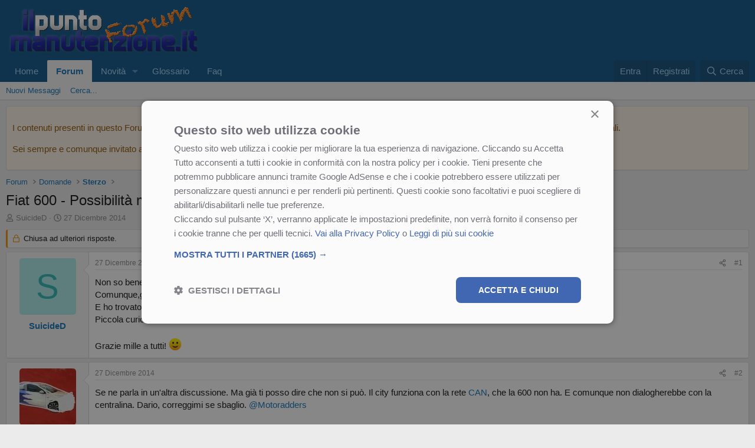

--- FILE ---
content_type: text/html; charset=utf-8
request_url: https://lnx.ilpuntomanutenzione.it/forum/threads/fiat-600-possibilit%C3%A0-montaggio-city.1804/
body_size: 19770
content:
<!DOCTYPE html>
<html id="XF" lang="it-IT" dir="LTR"
	data-xf="2.3"
	data-app="public"
	
	
	data-template="thread_view"
	data-container-key="node-82"
	data-content-key="thread-1804"
	data-logged-in="false"
	data-cookie-prefix="xf_"
	data-csrf="1769102363,450e9e9069766c5a50dc4d11c4c26787"
	class="has-no-js template-thread_view"
	>
<head>
	
	<!-- Start Cookie Script -->
	<script type="text/javascript" charset="UTF-8" src="//cdn.cookie-script.com/s/39f765253593721a55221bea3e4083e8.js"></script>
	<!-- End Cookie Script -->
	
	
	
	

	<meta charset="utf-8" />
	<title>Fiat 600 - Possibilità montaggio city | Forum - ilpuntomanutenzione.it</title>
	<link rel="manifest" href="/forum/webmanifest.php">

	<meta http-equiv="X-UA-Compatible" content="IE=Edge" />
	<meta name="viewport" content="width=device-width, initial-scale=1, viewport-fit=cover">

	
		
			
				<meta name="theme-color" media="(prefers-color-scheme: light)" content="#0f578a" />
				<meta name="theme-color" media="(prefers-color-scheme: dark)" content="#0a1c29" />
			
		
	

	<meta name="apple-mobile-web-app-title" content="IPMForum">
	
		<link rel="apple-touch-icon" href="/forum/data/assets/logo/Logo192.png">
		

	
		
		<meta name="description" content="Non so bene se è la sezione adatta &gt;.&lt; 
Comunque,girando su internet per dei pezzi per il mio piccolo bolide ahahah XD 
E ho trovato il pezzo del City, se..." />
		<meta property="og:description" content="Non so bene se è la sezione adatta &gt;.&lt; 
Comunque,girando su internet per dei pezzi per il mio piccolo bolide ahahah XD 
E ho trovato il pezzo del City, se io lo compro sarebbe possibile adattarlo? ( la mia non ha il city ) 
Piccola curiosità XD 

Grazie mille a tutti! :)" />
		<meta property="twitter:description" content="Non so bene se è la sezione adatta &gt;.&lt; 
Comunque,girando su internet per dei pezzi per il mio piccolo bolide ahahah XD 
E ho trovato il pezzo del City, se io lo compro sarebbe possibile adattarlo..." />
	
	
		<meta property="og:url" content="https://lnx.ilpuntomanutenzione.it/forum/threads/fiat-600-possibilit%C3%A0-montaggio-city.1804/" />
	
		<link rel="canonical" href="https://lnx.ilpuntomanutenzione.it/forum/threads/fiat-600-possibilit%C3%A0-montaggio-city.1804/" />
	

	
		
	
	
	<meta property="og:site_name" content="Forum - ilpuntomanutenzione.it" />


	
	
		
	
	
	<meta property="og:type" content="website" />


	
	
		
	
	
	
		<meta property="og:title" content="Fiat 600 - Possibilità montaggio city" />
		<meta property="twitter:title" content="Fiat 600 - Possibilità montaggio city" />
	


	
	
	
	
		
	
	
	
		<meta property="og:image" content="https://lnx.ilpuntomanutenzione.it/forum/styles/default/xenforo/LogoFB.jpg" />
		<meta property="twitter:image" content="https://lnx.ilpuntomanutenzione.it/forum/styles/default/xenforo/LogoFB.jpg" />
		<meta property="twitter:card" content="summary" />
	


	

	
	
	
		
	
	

	<link rel="stylesheet" href="/forum/css.php?css=public%3Anormalize.css%2Cpublic%3Afa.css%2Cpublic%3Avariations.less%2Cpublic%3Acore.less%2Cpublic%3Aapp.less&amp;s=1&amp;l=3&amp;d=1766793491&amp;k=3b1cbf4e4693dfe6e76bc2b62715cc0ffc0c2678" />

	<link rel="stylesheet" href="/forum/css.php?css=public%3Abb_code.less&amp;s=1&amp;l=3&amp;d=1766793491&amp;k=2ae9cecc25fc0871cacd3a483cc4c6fbb043f8cd" />
<link rel="stylesheet" href="/forum/css.php?css=public%3Amessage.less&amp;s=1&amp;l=3&amp;d=1766793491&amp;k=74fe081417b0726e93d92b73f167c24310b6436a" />
<link rel="stylesheet" href="/forum/css.php?css=public%3Anotices.less&amp;s=1&amp;l=3&amp;d=1766793491&amp;k=52b3b9262fa5c8d2fe5f564b3a5539bfa7f9028d" />
<link rel="stylesheet" href="/forum/css.php?css=public%3Ashare_controls.less&amp;s=1&amp;l=3&amp;d=1766793491&amp;k=ab9d7499ab8af5db3bd0d40db8e3f5c4729e84d6" />
<link rel="stylesheet" href="/forum/css.php?css=public%3Aextra.less&amp;s=1&amp;l=3&amp;d=1766793491&amp;k=e49494397a9ad16832d21107c20e98c02bc1063a" />


	
		<script src="/forum/js/xf/preamble.min.js?_v=3f7943e2"></script>
	

	
	<script src="/forum/js/vendor/vendor-compiled.js?_v=3f7943e2" defer></script>
	<script src="/forum/js/xf/core-compiled.js?_v=3f7943e2" defer></script>

	<script>
	XF.samViewCountMethod = "view";
	XF.samServerTime = 1769102363;
	XF.samItem = ".samItem";
	XF.samCodeUnit = ".samCodeUnit";
	XF.samBannerUnit = ".samBannerUnit";
</script>


<script>
	window.addEventListener('DOMContentLoaded', () => {
		var bkp = document.querySelectorAll('div[data-ba]');
		if (bkp) {
			bkp.forEach(item => {
				var ad = item;
				if (ad.querySelector('ins.adsbygoogle').style.display == 'none') {
					 XF.ajax('GET', XF.canonicalizeUrl('index.php?sam-item/' + ad.dataset.ba + '/get-backup'), {}, data => {
						 if (data.backup) {
							 ad.html(data.backup);
						 }
					 }, { skipDefault: true, global: false});
				}
			});
		}
		const advHere = document.querySelectorAll('.samAdvertiseHereLink');
		if (advHere) {
			advHere.forEach(item => {
				var unit = item.parentNode;
				if (unit.classList.contains('samCustomSize')) {
					unit.style.marginBottom = 20;
				}
			});
		}
		const ff = document.querySelectorAll('div[data-position="footer_fixed"] > div[data-cv="true"]');
		if (ff) {
			ff.forEach(item => {
				XF.trigger(item, 'adView');
			});
		}
	});
</script>
	
	

		
			
		

		
	



	<script>
		XF.ready(() =>
		{
			XF.extendObject(true, XF.config, {
				// 
				userId: 0,
				enablePush: true,
				pushAppServerKey: 'BNNXhiQ6ZIo5QGp+Z8DoFWYUmc0NwEgs8Qwmz7huLopZGns6lC8IRmQfFL6RiT9sJmYmyvrJX/iquDy+vOzI4Qo=',
				url: {
					fullBase: 'https://lnx.ilpuntomanutenzione.it/forum/',
					basePath: '/forum/',
					css: '/forum/css.php?css=__SENTINEL__&s=1&l=3&d=1766793491',
					js: '/forum/js/__SENTINEL__?_v=3f7943e2',
					icon: '/forum/data/local/icons/__VARIANT__.svg?v=1766793453#__NAME__',
					iconInline: '/forum/styles/fa/__VARIANT__/__NAME__.svg?v=5.15.3',
					keepAlive: '/forum/login/keep-alive'
				},
				cookie: {
					path: '/',
					domain: '',
					prefix: 'xf_',
					secure: true,
					consentMode: 'disabled',
					consented: ["optional","_third_party"]
				},
				cacheKey: 'f3ed7234243583f554e27d349fe769c5',
				csrf: '1769102363,450e9e9069766c5a50dc4d11c4c26787',
				js: {"\/forum\/js\/siropu\/am\/core.min.js?_v=3f7943e2":true},
				fullJs: false,
				css: {"public:bb_code.less":true,"public:message.less":true,"public:notices.less":true,"public:share_controls.less":true,"public:extra.less":true},
				time: {
					now: 1769102363,
					today: 1769036400,
					todayDow: 4,
					tomorrow: 1769122800,
					yesterday: 1768950000,
					week: 1768518000,
					month: 1767222000,
					year: 1767222000
				},
				style: {
					light: 'default',
					dark: 'alternate',
					defaultColorScheme: 'light'
				},
				borderSizeFeature: '3px',
				fontAwesomeWeight: 'r',
				enableRtnProtect: true,
				
				enableFormSubmitSticky: true,
				imageOptimization: 'optimize',
				imageOptimizationQuality: 0.85,
				uploadMaxFilesize: 157286400,
				uploadMaxWidth: 2560,
				uploadMaxHeight: 2560,
				allowedVideoExtensions: ["m4v","mov","mp4","mp4v","mpeg","mpg","ogv","webm"],
				allowedAudioExtensions: ["mp3","opus","ogg","wav"],
				shortcodeToEmoji: true,
				visitorCounts: {
					conversations_unread: '0',
					alerts_unviewed: '0',
					total_unread: '0',
					title_count: true,
					icon_indicator: true
				},
				jsMt: {"xf\/action.js":"ad9bcd01","xf\/embed.js":"196524fe","xf\/form.js":"196524fe","xf\/structure.js":"7c8a0ff7","xf\/tooltip.js":"7c8a0ff7"},
				jsState: {},
				publicMetadataLogoUrl: 'https://lnx.ilpuntomanutenzione.it/forum/styles/default/xenforo/LogoFB.jpg',
				publicPushBadgeUrl: 'https://lnx.ilpuntomanutenzione.it/forum/styles/default/xenforo/bell.png'
			})

			XF.extendObject(XF.phrases, {
				// 
				date_x_at_time_y:     "{date} alle {time}",
				day_x_at_time_y:      "{day} alle {time}",
				yesterday_at_x:       "Ieri alle {time}",
				x_minutes_ago:        "{minutes} minuti fa",
				one_minute_ago:       "1 minuto fa",
				a_moment_ago:         "Un attimo fa",
				today_at_x:           "Oggi alle {time}",
				in_a_moment:          "In un attimo",
				in_a_minute:          "In un minuto",
				in_x_minutes:         "In {minutes} minuti",
				later_today_at_x:     "Oggi più tardi alle {time}",
				tomorrow_at_x:        "Domani alle {time}",
				short_date_x_minutes: "{minutes}m",
				short_date_x_hours:   "{hours}h",
				short_date_x_days:    "{days}g",

				day0: "Domenica",
				day1: "Lunedì",
				day2: "Martedì",
				day3: "Mercoledì",
				day4: "Giovedì",
				day5: "Venerdì",
				day6: "Sabato",

				dayShort0: "Dom",
				dayShort1: "Lun",
				dayShort2: "Mar",
				dayShort3: "Mer",
				dayShort4: "Gio",
				dayShort5: "Ven",
				dayShort6: "Sab",

				month0: "Gennaio",
				month1: "Febbraio",
				month2: "Marzo",
				month3: "Aprile",
				month4: "Maggio",
				month5: "Giugno",
				month6: "Luglio",
				month7: "Agosto",
				month8: "Settembre",
				month9: "Ottobre",
				month10: "Novembre",
				month11: "Dicembre",

				active_user_changed_reload_page: "L\'utente attivo è cambiato. Ricarica la pagina per accedere alla pagina aggiornata.",
				server_did_not_respond_in_time_try_again: "Il server non ha risposto in tempo. Riprova.",
				oops_we_ran_into_some_problems: "Oops! Qualcosa è andato storto.",
				oops_we_ran_into_some_problems_more_details_console: "Oops! Qualcosa è andato storto... Riprova. Potresti trovare maggiori informazioni nella consolle del browser.",
				file_too_large_to_upload: "Il file da caricare è troppo pesante.",
				uploaded_file_is_too_large_for_server_to_process: "Il file che hai caricato è troppo pesante per essere processato dal server.",
				files_being_uploaded_are_you_sure: "I files sono ancora in caricamento... Confermi di inviare questo modulo?",
				attach: "Allegati...",
				rich_text_box: "Box di testo RTF",
				close: "Chiudi",
				link_copied_to_clipboard: "Link copiato negli appunti.",
				text_copied_to_clipboard: "Testo copiato negli appunti.",
				loading: "Sto caricando…",
				you_have_exceeded_maximum_number_of_selectable_items: "Hai superato il numero massimo di elementi selezionabili.",

				processing: "In elaborazione",
				'processing...': "In elaborazione…",

				showing_x_of_y_items: "Stai visualizzando {count} elementi su {total} totali",
				showing_all_items: "Sono mostrati tutti gli elementi",
				no_items_to_display: "Nessun elemento da visualizzare",

				number_button_up: "Incrementa",
				number_button_down: "Decrementa",

				push_enable_notification_title: "Notifiche push abilitate con successo su Forum - ilpuntomanutenzione.it",
				push_enable_notification_body: "Grazie per aver abilitato le notifiche push!",

				pull_down_to_refresh: "Trascina verso il basso per aggiornare",
				release_to_refresh: "Rilascia per aggiornare",
				refreshing: "In aggiornamento…"
			})
		})
	</script>

	<script src="/forum/js/siropu/am/core.min.js?_v=3f7943e2" defer></script>



	
		<link rel="icon" type="image/png" href="https://lnx.ilpuntomanutenzione.it/forum/styles/default/xenforo/favicon2.ico" sizes="32x32" />
	

	
	<script async src="https://www.googletagmanager.com/gtag/js?id=G-R5RCHY17PV"></script>
	<script>
		window.dataLayer = window.dataLayer || [];
		function gtag(){dataLayer.push(arguments);}
		gtag('js', new Date());
		gtag('config', 'G-R5RCHY17PV', {
			// 
			
			
				'anonymize_ip': true,
			
		});
	</script>

	

	

		
			
		

		
	


</head>
<body data-template="thread_view">

	

		
			
		

		
	


	

		
			
		

		
	


<div class="p-pageWrapper" id="top">

	

	<header class="p-header" id="header">
		<div class="p-header-inner">
			<div class="p-header-content">
				<div class="p-header-logo p-header-logo--image">
					<a href="/forum/">
						

	

	
		
		

		
	
		
		

		
	

	

	<picture data-variations="{&quot;default&quot;:{&quot;1&quot;:&quot;\/forum\/styles\/default\/xenforo\/Banner_ipm_small_light.png&quot;,&quot;2&quot;:null},&quot;alternate&quot;:{&quot;1&quot;:&quot;\/forum\/styles\/default\/xenforo\/Banner_ipm_small_dark.png&quot;,&quot;2&quot;:null}}">
		
		
		

		
			
			
			

			
				<source srcset="/forum/styles/default/xenforo/Banner_ipm_small_dark.png" media="(prefers-color-scheme: dark)" />
			
		

		<img src="/forum/styles/default/xenforo/Banner_ipm_small_light.png"  width="-1" height="36" alt="Forum - ilpuntomanutenzione.it"  />
	</picture>


					</a>
				</div>

				
	

		
			
		

		
	


			</div>
		</div>
	</header>

	
	

	
		<div class="p-navSticky p-navSticky--primary" data-xf-init="sticky-header">
			
		<nav class="p-nav">
			<div class="p-nav-inner">
				<button type="button" class="button button--plain p-nav-menuTrigger" data-xf-click="off-canvas" data-menu=".js-headerOffCanvasMenu" tabindex="0" aria-label="Menu"><span class="button-text">
					<i aria-hidden="true"></i>
				</span></button>

				<div class="p-nav-smallLogo">
					<a href="/forum/">
						

	

	
		
		

		
	
		
		

		
	

	

	<picture data-variations="{&quot;default&quot;:{&quot;1&quot;:&quot;\/forum\/styles\/default\/xenforo\/Banner_ipm_small_light.png&quot;,&quot;2&quot;:null},&quot;alternate&quot;:{&quot;1&quot;:&quot;\/forum\/styles\/default\/xenforo\/Banner_ipm_small_dark.png&quot;,&quot;2&quot;:null}}">
		
		
		

		
			
			
			

			
				<source srcset="/forum/styles/default/xenforo/Banner_ipm_small_dark.png" media="(prefers-color-scheme: dark)" />
			
		

		<img src="/forum/styles/default/xenforo/Banner_ipm_small_light.png"  width="-1" height="36" alt="Forum - ilpuntomanutenzione.it"  />
	</picture>


					</a>
				</div>

				<div class="p-nav-scroller hScroller" data-xf-init="h-scroller" data-auto-scroll=".p-navEl.is-selected">
					<div class="hScroller-scroll">
						<ul class="p-nav-list js-offCanvasNavSource">
							
								<li>
									
	<div class="p-navEl " >
	

		
	
	<a href="https://www.ilpuntomanutenzione.it"
	class="p-navEl-link "
	
	data-xf-key="1"
	data-nav-id="home">Home</a>


		

		
	
	</div>

								</li>
							
								<li>
									
	<div class="p-navEl is-selected" data-has-children="true">
	

		
	
	<a href="/forum/"
	class="p-navEl-link p-navEl-link--splitMenu "
	
	
	data-nav-id="forums">Forum</a>


		<a data-xf-key="2"
			data-xf-click="menu"
			data-menu-pos-ref="< .p-navEl"
			class="p-navEl-splitTrigger"
			role="button"
			tabindex="0"
			aria-label="Attiva / disattiva espansione"
			aria-expanded="false"
			aria-haspopup="true"></a>

		
	
		<div class="menu menu--structural" data-menu="menu" aria-hidden="true">
			<div class="menu-content">
				
					
	
	
	<a href="/forum/whats-new/posts/"
	class="menu-linkRow u-indentDepth0 js-offCanvasCopy "
	
	
	data-nav-id="newPosts">Nuovi Messaggi</a>

	

				
					
	
	
	<a href="/forum/search/?type=post"
	class="menu-linkRow u-indentDepth0 js-offCanvasCopy "
	
	
	data-nav-id="searchForums">Cerca...</a>

	

				
			</div>
		</div>
	
	</div>

								</li>
							
								<li>
									
	<div class="p-navEl " data-has-children="true">
	

		
	
	<a href="/forum/whats-new/"
	class="p-navEl-link p-navEl-link--splitMenu "
	
	
	data-nav-id="whatsNew">Novità</a>


		<a data-xf-key="3"
			data-xf-click="menu"
			data-menu-pos-ref="< .p-navEl"
			class="p-navEl-splitTrigger"
			role="button"
			tabindex="0"
			aria-label="Attiva / disattiva espansione"
			aria-expanded="false"
			aria-haspopup="true"></a>

		
	
		<div class="menu menu--structural" data-menu="menu" aria-hidden="true">
			<div class="menu-content">
				
					
	
	
	<a href="/forum/featured/"
	class="menu-linkRow u-indentDepth0 js-offCanvasCopy "
	
	
	data-nav-id="featured">Contenuti in evidenza</a>

	

				
					
	
	
	<a href="/forum/whats-new/posts/"
	class="menu-linkRow u-indentDepth0 js-offCanvasCopy "
	 rel="nofollow"
	
	data-nav-id="whatsNewPosts">Nuovi Messaggi</a>

	

				
			</div>
		</div>
	
	</div>

								</li>
							
								<li>
									
	<div class="p-navEl " >
	

		
	
	<a href="https://lnx.ilpuntomanutenzione.it/forum/help/glossario/"
	class="p-navEl-link "
	
	data-xf-key="4"
	data-nav-id="Glossario">Glossario</a>


		

		
	
	</div>

								</li>
							
								<li>
									
	<div class="p-navEl " >
	

		
	
	<a href="https://lnx.ilpuntomanutenzione.it/forum/help/faq/"
	class="p-navEl-link "
	
	data-xf-key="5"
	data-nav-id="Faq">Faq</a>


		

		
	
	</div>

								</li>
							
						</ul>
					</div>
				</div>

				<div class="p-nav-opposite">
					<div class="p-navgroup p-account p-navgroup--guest">
						
							<a href="/forum/login/" class="p-navgroup-link p-navgroup-link--textual p-navgroup-link--logIn"
								data-xf-click="overlay" data-follow-redirects="on">
								<span class="p-navgroup-linkText">Entra</span>
							</a>
							
								<a href="/forum/register/" class="p-navgroup-link p-navgroup-link--textual p-navgroup-link--register"
									data-xf-click="overlay" data-follow-redirects="on">
									<span class="p-navgroup-linkText">Registrati</span>
								</a>
							
						
					</div>

					<div class="p-navgroup p-discovery">
						<a href="/forum/whats-new/"
							class="p-navgroup-link p-navgroup-link--iconic p-navgroup-link--whatsnew"
							aria-label="Novità"
							title="Novità">
							<i aria-hidden="true"></i>
							<span class="p-navgroup-linkText">Novità</span>
						</a>

						


							<a href="/forum/search/"
								class="p-navgroup-link p-navgroup-link--iconic p-navgroup-link--search"
								data-xf-click="menu"
								data-xf-key="/"
								aria-label="Cerca"
								aria-expanded="false"
								aria-haspopup="true"
								title="Cerca">
								<i aria-hidden="true"></i>
								<span class="p-navgroup-linkText">Cerca</span>
							</a>
							<div class="menu menu--structural menu--wide" data-menu="menu" aria-hidden="true">
								<form action="/forum/search/search" method="post"
									class="menu-content"
									data-xf-init="quick-search">

									<h3 class="menu-header">Cerca</h3>
									
									<div class="menu-row">
										
											<div class="inputGroup inputGroup--joined">
												<input type="text" class="input" name="keywords" data-acurl="/forum/search/auto-complete" placeholder="Cerca…" aria-label="Cerca" data-menu-autofocus="true" />
												
			<select name="constraints" class="js-quickSearch-constraint input" aria-label="Cerca all&#039;interno">
				<option value="">Ovunque</option>
<option value="{&quot;search_type&quot;:&quot;post&quot;}">Discussioni</option>
<option value="{&quot;search_type&quot;:&quot;post&quot;,&quot;c&quot;:{&quot;nodes&quot;:[82],&quot;child_nodes&quot;:1}}">Questa Sezione</option>
<option value="{&quot;search_type&quot;:&quot;post&quot;,&quot;c&quot;:{&quot;thread&quot;:1804}}">Questa discussione</option>

			</select>
		
											</div>
										
									</div>

									
									<div class="menu-row">
										<label class="iconic"><input type="checkbox"  name="c[title_only]" value="1" /><i aria-hidden="true"></i><span class="iconic-label">Cerca solo tra i titoli

													
													<span tabindex="0" role="button"
														data-xf-init="tooltip" data-trigger="hover focus click" title="Anche i tag saranno ricercati">

														<i class="fa--xf far fa-question-circle  u-muted u-smaller"><svg xmlns="http://www.w3.org/2000/svg" role="img" ><title>Nota</title><use href="/forum/data/local/icons/regular.svg?v=1766793453#question-circle"></use></svg></i>
													</span></span></label>

									</div>
									
									<div class="menu-row">
										<div class="inputGroup">
											<span class="inputGroup-text" id="ctrl_search_menu_by_member">Da:</span>
											<input type="text" class="input" name="c[users]" data-xf-init="auto-complete" placeholder="Membro" aria-labelledby="ctrl_search_menu_by_member" />
										</div>
									</div>
									
<div class="menu-footer">
									<span class="menu-footer-controls">
										
	<span class="buttonGroup">
		<button type="submit" class="button button--icon button--icon--search button--primary"><i class="fa--xf far fa-search "><svg xmlns="http://www.w3.org/2000/svg" role="img" aria-hidden="true" ><use href="/forum/data/local/icons/regular.svg?v=1766793453#search"></use></svg></i><span class="button-text">Cerca</span></button>
		<button type="submit" class="button button--icon button--icon--fabfa-google button--primary google-search-button" formaction="/forum/google-search/" data-xf-init="tooltip" title="Cerca usando Google" style="min-width: 40px;"><span class="button-text">
				<i class="fa--xf fab fa-google "><svg xmlns="http://www.w3.org/2000/svg" role="img" aria-hidden="true" ><use href="/forum/data/local/icons/brands.svg?v=1766793453#google"></use></svg></i>
		</span></button>
	</span>


										<button type="submit" class="button " name="from_search_menu"><span class="button-text">Ricerca Avanzata…</span></button>
									</span>
									</div>

									<input type="hidden" name="_xfToken" value="1769102363,450e9e9069766c5a50dc4d11c4c26787" />
								</form>
							</div>
						
					</div>
				</div>
			</div>
		</nav>
	
		</div>
		
		
			<div class="p-sectionLinks">
				<div class="p-sectionLinks-inner hScroller" data-xf-init="h-scroller">
					<div class="hScroller-scroll">
						<ul class="p-sectionLinks-list">
							
								<li>
									
	<div class="p-navEl " >
	

		
	
	<a href="/forum/whats-new/posts/"
	class="p-navEl-link "
	
	data-xf-key="alt+1"
	data-nav-id="newPosts">Nuovi Messaggi</a>


		

		
	
	</div>

								</li>
							
								<li>
									
	<div class="p-navEl " >
	

		
	
	<a href="/forum/search/?type=post"
	class="p-navEl-link "
	
	data-xf-key="alt+2"
	data-nav-id="searchForums">Cerca...</a>


		

		
	
	</div>

								</li>
							
						</ul>
					</div>
				</div>
			</div>
			
	
		

	<div class="offCanvasMenu offCanvasMenu--nav js-headerOffCanvasMenu" data-menu="menu" aria-hidden="true" data-ocm-builder="navigation">
		<div class="offCanvasMenu-backdrop" data-menu-close="true"></div>
		<div class="offCanvasMenu-content">
			<div class="offCanvasMenu-header">
				Menu
				<a class="offCanvasMenu-closer" data-menu-close="true" role="button" tabindex="0" aria-label="Chiudi"></a>
			</div>
			
				<div class="p-offCanvasRegisterLink">
					<div class="offCanvasMenu-linkHolder">
						<a href="/forum/login/" class="offCanvasMenu-link" data-xf-click="overlay" data-menu-close="true">
							Entra
						</a>
					</div>
					<hr class="offCanvasMenu-separator" />
					
						<div class="offCanvasMenu-linkHolder">
							<a href="/forum/register/" class="offCanvasMenu-link" data-xf-click="overlay" data-menu-close="true">
								Registrati
							</a>
						</div>
						<hr class="offCanvasMenu-separator" />
					
				</div>
			
			<div class="js-offCanvasNavTarget"></div>
			<div class="offCanvasMenu-installBanner js-installPromptContainer" style="display: none;" data-xf-init="install-prompt">
				<div class="offCanvasMenu-installBanner-header">Installa l'app</div>
				<button type="button" class="button js-installPromptButton"><span class="button-text">Installa</span></button>
				<template class="js-installTemplateIOS">
					<div class="js-installTemplateContent">
						<div class="overlay-title">Come installare l'app su iOS</div>
						<div class="block-body">
							<div class="block-row">
								<p>
									Segui il video qui sotto per vedere come installare il nostro sito come web app sulla tua schermata principale.
								</p>
								<p style="text-align: center">
									<video src="/forum/styles/default/xenforo/add_to_home.mp4"
										width="280" height="480" autoplay loop muted playsinline></video>
								</p>
								<p>
									<small><strong>Nota:</strong> Questa funzionalità potrebbe non essere disponibile in alcuni browser.</small>
								</p>
							</div>
						</div>
					</div>
				</template>
			</div>
		</div>
	</div>

	<div class="p-body">
		<div class="p-body-inner">
			<!--XF:EXTRA_OUTPUT-->


			
				
	
		
		

		<ul class="notices notices--block  js-notices"
			data-xf-init="notices"
			data-type="block"
			data-scroll-interval="6">

			
				
	<li class="notice js-notice notice--accent"
		data-notice-id="8"
		data-delay-duration="0"
		data-display-duration="0"
		data-auto-dismiss=""
		data-visibility="">

		
		<div class="notice-content">
			
			<p>I contenuti presenti in questo Forum sono perlopi&ugrave; frutto di opinioni ed esperienze personali, condivise tra automobilisti, e devono quindi essere prese come tali.</p>

<p>Sei sempre e comunque invitato ad informarti ulteriormente, tramite altri canali, e di rivolgerti ad un professionista in caso di qualunque necessità!</p>
		</div>
	</li>

			
		</ul>
	

			

			

			
	

		
			
		

		
	


			
	
		<ul class="p-breadcrumbs "
			itemscope itemtype="https://schema.org/BreadcrumbList">
			
				

				
				

				
					
					
	<li itemprop="itemListElement" itemscope itemtype="https://schema.org/ListItem">
		<a href="/forum/" itemprop="item">
			<span itemprop="name">Forum</span>
		</a>
		<meta itemprop="position" content="1" />
	</li>

				

				
				
					
					
	<li itemprop="itemListElement" itemscope itemtype="https://schema.org/ListItem">
		<a href="/forum/#domande.27" itemprop="item">
			<span itemprop="name">Domande</span>
		</a>
		<meta itemprop="position" content="2" />
	</li>

				
					
					
	<li itemprop="itemListElement" itemscope itemtype="https://schema.org/ListItem">
		<a href="/forum/forums/sterzo.82/" itemprop="item">
			<span itemprop="name">Sterzo</span>
		</a>
		<meta itemprop="position" content="3" />
	</li>

				
			
		</ul>
	

			
	

		
			
		

		
	



			
	<noscript class="js-jsWarning"><div class="blockMessage blockMessage--important blockMessage--iconic u-noJsOnly">JavaScript è disabilitato. Per una migliore esperienza di navigazione attivalo nel tuo programma o nella tua app per navigare prima di procedere.</div></noscript>

			
	<div class="blockMessage blockMessage--important blockMessage--iconic js-browserWarning" style="display: none">Stai usando un browser molto obsoleto. Puoi incorrere in problemi di visualizzazione di questo e altri siti oltre che in problemi di sicurezza. .<br />Dovresti aggiornarlo oppure <a href="https://www.google.com/chrome" target="_blank">usarne uno alternativo, moderno e sicuro</a>.</div>


			
				<div class="p-body-header">
					
						
							<div class="p-title ">
								
									
										<h1 class="p-title-value">Fiat 600 - Possibilità montaggio city</h1>
									
									
								
							</div>
						

						
							<div class="p-description">
	<ul class="listInline listInline--bullet">
		<li>
			<i class="fa--xf far fa-user "><svg xmlns="http://www.w3.org/2000/svg" role="img" ><title>Creatore Discussione</title><use href="/forum/data/local/icons/regular.svg?v=1766793453#user"></use></svg></i>
			<span class="u-srOnly">Creatore Discussione</span>

			<a href="/forum/members/suicided.794/" class="username  u-concealed" dir="auto" data-user-id="794" data-xf-init="member-tooltip">SuicideD</a>
		</li>
		<li>
			<i class="fa--xf far fa-clock "><svg xmlns="http://www.w3.org/2000/svg" role="img" ><title>Data di Inizio</title><use href="/forum/data/local/icons/regular.svg?v=1766793453#clock"></use></svg></i>
			<span class="u-srOnly">Data di Inizio</span>

			<a href="/forum/threads/fiat-600-possibilit%C3%A0-montaggio-city.1804/" class="u-concealed"><time  class="u-dt" dir="auto" datetime="2014-12-27T20:10:12+0100" data-timestamp="1419707412" data-date="27 Dicembre 2014" data-time="20:10" data-short="Dic &#039;14" title="27 Dicembre 2014 alle 20:10">27 Dicembre 2014</time></a>
		</li>
		
		
	</ul>
</div>
						
					
				</div>
			

			<div class="p-body-main  ">
				
				<div class="p-body-contentCol"></div>
				

				

				<div class="p-body-content">
					
	

		
			
		

		
	


					<div class="p-body-pageContent">










	
	
	
		
	
	
	


	
	
	
		
	
	
	


	
	
		
	
	
	


	
	



	












	

	
		
	








	

		
			
		

		
	











	

		
			
		

		
	



	

		
			
		

		
	



<div class="block block--messages" data-xf-init="" data-type="post" data-href="/forum/inline-mod/" data-search-target="*">

	<span class="u-anchorTarget" id="posts"></span>

	
		
	
		<div class="block-outer">
			<dl class="blockStatus">
				<dt>Stato</dt>
				
					
					
						<dd class="blockStatus-message blockStatus-message--locked">
							Chiusa ad ulteriori risposte.
						</dd>
					
				
			</dl>
		</div>
	

	

	<div class="block-outer"></div>

	

	
		
	<div class="block-outer js-threadStatusField"></div>

	

	<div class="block-container lbContainer"
		data-xf-init="lightbox select-to-quote"
		data-message-selector=".js-post"
		data-lb-id="thread-1804"
		data-lb-universal="0">

		<div class="block-body js-replyNewMessageContainer">
			
				


	

		
			
		

		
	



					

					
						

	
	

	

	
	<article class="message message--post js-post js-inlineModContainer  "
		data-author="SuicideD"
		data-content="post-25162"
		id="js-post-25162"
		>

		

		<span class="u-anchorTarget" id="post-25162"></span>

		
			<div class="message-inner">
				
					<div class="message-cell message-cell--user">
						

	<section class="message-user"
		
		
		>

		

		<div class="message-avatar ">
			<div class="message-avatar-wrapper">
				<a href="/forum/members/suicided.794/" class="avatar avatar--m avatar--default avatar--default--dynamic" data-user-id="794" data-xf-init="member-tooltip" style="background-color: #adebeb; color: #2eb8b8">
			<span class="avatar-u794-m" role="img" aria-label="SuicideD">S</span> 
		</a>
				
			</div>
		</div>
		<div class="message-userDetails">
			<h4 class="message-name"><a href="/forum/members/suicided.794/" class="username " dir="auto" data-user-id="794" data-xf-init="member-tooltip">SuicideD</a></h4>
			
			
		</div>
		
			
			
		
		<span class="message-userArrow"></span>
	</section>

					</div>
				

				
					<div class="message-cell message-cell--main">
					
						<div class="message-main js-quickEditTarget">

							
								

	

	<header class="message-attribution message-attribution--split">
		<ul class="message-attribution-main listInline ">
			
			
			<li class="u-concealed">
				<a href="/forum/threads/fiat-600-possibilit%C3%A0-montaggio-city.1804/post-25162" rel="nofollow" >
					<time  class="u-dt" dir="auto" datetime="2014-12-27T20:10:12+0100" data-timestamp="1419707412" data-date="27 Dicembre 2014" data-time="20:10" data-short="Dic &#039;14" title="27 Dicembre 2014 alle 20:10">27 Dicembre 2014</time>
				</a>
			</li>
			
		</ul>

		<ul class="message-attribution-opposite message-attribution-opposite--list ">
			
			<li>
				<a href="/forum/threads/fiat-600-possibilit%C3%A0-montaggio-city.1804/post-25162"
					class="message-attribution-gadget"
					data-xf-init="share-tooltip"
					data-href="/forum/posts/25162/share"
					aria-label="Condividi"
					rel="nofollow">
					<i class="fa--xf far fa-share-alt "><svg xmlns="http://www.w3.org/2000/svg" role="img" aria-hidden="true" ><use href="/forum/data/local/icons/regular.svg?v=1766793453#share-alt"></use></svg></i>
				</a>
			</li>
			
				<li class="u-hidden js-embedCopy">
					
	<a href="javascript:"
		data-xf-init="copy-to-clipboard"
		data-copy-text="&lt;div class=&quot;js-xf-embed&quot; data-url=&quot;https://lnx.ilpuntomanutenzione.it/forum&quot; data-content=&quot;post-25162&quot;&gt;&lt;/div&gt;&lt;script defer src=&quot;https://lnx.ilpuntomanutenzione.it/forum/js/xf/external_embed.js?_v=3f7943e2&quot;&gt;&lt;/script&gt;"
		data-success="Codice HTML incorporato copiato negli appunti."
		class="">
		<i class="fa--xf far fa-code "><svg xmlns="http://www.w3.org/2000/svg" role="img" aria-hidden="true" ><use href="/forum/data/local/icons/regular.svg?v=1766793453#code"></use></svg></i>
	</a>

				</li>
			
			
			
				<li>
					<a href="/forum/threads/fiat-600-possibilit%C3%A0-montaggio-city.1804/post-25162" rel="nofollow">
						#1
					</a>
				</li>
			
		</ul>
	</header>

							

							<div class="message-content js-messageContent">
							

								
									
	
	
	

								

								
									
	

	<div class="message-userContent lbContainer js-lbContainer "
		data-lb-id="post-25162"
		data-lb-caption-desc="SuicideD &middot; 27 Dicembre 2014 alle 20:10">

		
			

	
		
	

		

		<article class="message-body js-selectToQuote">
			
				
			

			<div >
				
					
	

		
			
		

		
	

<div class="bbWrapper">Non so bene se è la sezione adatta &gt;.&lt; <br />
Comunque,girando su internet per dei pezzi per il mio piccolo bolide ahahah XD <br />
E ho trovato il pezzo del City, se io lo compro sarebbe possibile adattarlo? ( la mia non ha il city ) <br />
Piccola curiosità XD <br />
<br />
Grazie mille a tutti! <img src="https://cdn.jsdelivr.net/joypixels/assets/8.0/png/unicode/64/1f642.png" class="smilie smilie--emoji" loading="lazy" width="64" height="64" alt=":)" title="Smile    :)"  data-smilie="1"data-shortname=":)" /></div>

	

		
			
		

		
	

				
			</div>

			<div class="js-selectToQuoteEnd">&nbsp;</div>
			
				
			
		</article>

		
			

	
		
	

		

		
	</div>

								

								
									
	

	

								

								
								
								
									
	

		
			
		

		
	


	


	

		
			
		

		
	

								

							
							</div>

							
								
	

	<footer class="message-footer">
		

		

		<div class="reactionsBar js-reactionsList ">
			
		</div>

		<div class="js-historyTarget message-historyTarget toggleTarget" data-href="trigger-href"></div>
	</footer>

							
						</div>

					
					</div>
				
			</div>
		
	</article>

	
	

					

					

				

	

		
			
		

		
	




	

		
			
		

		
	



					

					
						

	
	

	

	
	<article class="message message--post js-post js-inlineModContainer  "
		data-author="The Homemade Man"
		data-content="post-25168"
		id="js-post-25168"
		itemscope itemtype="https://schema.org/Comment" itemid="https://lnx.ilpuntomanutenzione.it/forum/posts/25168/">

		
			<meta itemprop="parentItem" itemscope itemid="https://lnx.ilpuntomanutenzione.it/forum/threads/fiat-600-possibilit%C3%A0-montaggio-city.1804/" />
			<meta itemprop="name" content="Messaggio #2" />
		

		<span class="u-anchorTarget" id="post-25168"></span>

		
			<div class="message-inner">
				
					<div class="message-cell message-cell--user">
						

	<section class="message-user"
		itemprop="author"
		itemscope itemtype="https://schema.org/Person"
		itemid="https://lnx.ilpuntomanutenzione.it/forum/members/the-homemade-man.453/">

		
			<meta itemprop="url" content="https://lnx.ilpuntomanutenzione.it/forum/members/the-homemade-man.453/" />
		

		<div class="message-avatar ">
			<div class="message-avatar-wrapper">
				<a href="/forum/members/the-homemade-man.453/" class="avatar avatar--m" data-user-id="453" data-xf-init="member-tooltip">
			<img src="/forum/data/avatars/m/0/453.jpg?1726573727"  alt="The Homemade Man" class="avatar-u453-m" width="96" height="96" loading="lazy" itemprop="image" /> 
		</a>
				
			</div>
		</div>
		<div class="message-userDetails">
			<h4 class="message-name"><a href="/forum/members/the-homemade-man.453/" class="username " dir="auto" data-user-id="453" data-xf-init="member-tooltip"><span itemprop="name">The Homemade Man</span></a></h4>
			
			<div class="userBanner userBanner userBanner--silver message-userBanner" itemprop="jobTitle"><span class="userBanner-before"></span><strong>Youtuber</strong><span class="userBanner-after"></span></div>
<div class="userBanner userBanner userBanner--skyBlue message-userBanner" itemprop="jobTitle"><span class="userBanner-before"></span><strong>Utente Avanzato</strong><span class="userBanner-after"></span></div>
<div class="userBanner userBanner userBanner--lightGreen message-userBanner" itemprop="jobTitle"><span class="userBanner-before"></span><strong>Autore di Tutorial</strong><span class="userBanner-after"></span></div>
		</div>
		
			
			
				<div class="message-userExtras">
				
					
					
					
					
					
					
					
					
					
						

	
		
			

			
				<dl class="pairs pairs--justified" data-field="modelloAuto">
					<dt>Auto</dt>
					<dd>Grande Punto 1.4 16V Sport &#039;08 / Tipo 1.4 16V Lounge &#039;18</dd>
				</dl>
			
		
	

						
					
				
				</div>
			
		
		<span class="message-userArrow"></span>
	</section>

					</div>
				

				
					<div class="message-cell message-cell--main">
					
						<div class="message-main js-quickEditTarget">

							
								

	

	<header class="message-attribution message-attribution--split">
		<ul class="message-attribution-main listInline ">
			
			
			<li class="u-concealed">
				<a href="/forum/threads/fiat-600-possibilit%C3%A0-montaggio-city.1804/post-25168" rel="nofollow" itemprop="url">
					<time  class="u-dt" dir="auto" datetime="2014-12-27T20:28:02+0100" data-timestamp="1419708482" data-date="27 Dicembre 2014" data-time="20:28" data-short="Dic &#039;14" title="27 Dicembre 2014 alle 20:28" itemprop="datePublished">27 Dicembre 2014</time>
				</a>
			</li>
			
		</ul>

		<ul class="message-attribution-opposite message-attribution-opposite--list ">
			
			<li>
				<a href="/forum/threads/fiat-600-possibilit%C3%A0-montaggio-city.1804/post-25168"
					class="message-attribution-gadget"
					data-xf-init="share-tooltip"
					data-href="/forum/posts/25168/share"
					aria-label="Condividi"
					rel="nofollow">
					<i class="fa--xf far fa-share-alt "><svg xmlns="http://www.w3.org/2000/svg" role="img" aria-hidden="true" ><use href="/forum/data/local/icons/regular.svg?v=1766793453#share-alt"></use></svg></i>
				</a>
			</li>
			
				<li class="u-hidden js-embedCopy">
					
	<a href="javascript:"
		data-xf-init="copy-to-clipboard"
		data-copy-text="&lt;div class=&quot;js-xf-embed&quot; data-url=&quot;https://lnx.ilpuntomanutenzione.it/forum&quot; data-content=&quot;post-25168&quot;&gt;&lt;/div&gt;&lt;script defer src=&quot;https://lnx.ilpuntomanutenzione.it/forum/js/xf/external_embed.js?_v=3f7943e2&quot;&gt;&lt;/script&gt;"
		data-success="Codice HTML incorporato copiato negli appunti."
		class="">
		<i class="fa--xf far fa-code "><svg xmlns="http://www.w3.org/2000/svg" role="img" aria-hidden="true" ><use href="/forum/data/local/icons/regular.svg?v=1766793453#code"></use></svg></i>
	</a>

				</li>
			
			
			
				<li>
					<a href="/forum/threads/fiat-600-possibilit%C3%A0-montaggio-city.1804/post-25168" rel="nofollow">
						#2
					</a>
				</li>
			
		</ul>
	</header>

							

							<div class="message-content js-messageContent">
							

								
									
	
	
	

								

								
									
	

	<div class="message-userContent lbContainer js-lbContainer "
		data-lb-id="post-25168"
		data-lb-caption-desc="The Homemade Man &middot; 27 Dicembre 2014 alle 20:28">

		

		<article class="message-body js-selectToQuote">
			
				
			

			<div itemprop="text">
				
					
	

		
			
		

		
	

<div class="bbWrapper">Se ne parla in un&#039;altra discussione. Ma già ti posso dire che non si può. Il city funziona con la rete <a  href="https://ilpuntomanutenzione.it/cose-e-come-funziona-il-canbus/" target="_blank" rel="nofollow" class="samItem link link--external" data-xf-init="sam-item" data-id="51" data-cv="true" data-cc="true" title="Controller Area Network (anche CAN-bus)" data-position="content_thread">CAN</a>,  che la 600 non ha. E comunque non dialogherebbe con la centralina. Dario, correggimi se sbaglio. <a href="https://lnx.ilpuntomanutenzione.it/forum/members/43/" class="username" data-xf-init="member-tooltip" data-user-id="43" data-username="@Motoradders">@Motoradders</a></div>

	

		
			
		

		
	

				
			</div>

			<div class="js-selectToQuoteEnd">&nbsp;</div>
			
				
			
		</article>

		

		
	</div>

								

								
									
	

	

								

								
								
								
									
	

		
			
		

		
	


	


	

		
			
		

		
	

								

							
							</div>

							
								
	

	<footer class="message-footer">
		
			<div class="message-microdata" itemprop="interactionStatistic" itemtype="https://schema.org/InteractionCounter" itemscope>
				<meta itemprop="userInteractionCount" content="1" />
				<meta itemprop="interactionType" content="https://schema.org/LikeAction" />
			</div>
		

		

		<div class="reactionsBar js-reactionsList is-active">
			
	
	
		<ul class="reactionSummary">
		
			<li><span class="reaction reaction--small reaction--1" data-reaction-id="1"><i aria-hidden="true"></i><img src="https://cdn.jsdelivr.net/joypixels/assets/8.0/png/unicode/64/1f44d.png" loading="lazy" width="64" height="64" class="reaction-image reaction-image--emoji js-reaction" alt="Mi piace" title="Mi piace" /></span></li>
		
		</ul>
	


<span class="u-srOnly">Reazioni:</span>
<a class="reactionsBar-link" href="/forum/posts/25168/reactions" data-xf-click="overlay" data-cache="false" rel="nofollow"><bdi>SuicideD</bdi></a>
		</div>

		<div class="js-historyTarget message-historyTarget toggleTarget" data-href="trigger-href"></div>
	</footer>

							
						</div>

					
					</div>
				
			</div>
		
	</article>

	
	

					

					

				

	

		
			
		

		
	




	

		
			
		

		
	



					

					
						

	
	

	

	
	<article class="message message--post js-post js-inlineModContainer  "
		data-author="SuicideD"
		data-content="post-25173"
		id="js-post-25173"
		itemscope itemtype="https://schema.org/Comment" itemid="https://lnx.ilpuntomanutenzione.it/forum/posts/25173/">

		
			<meta itemprop="parentItem" itemscope itemid="https://lnx.ilpuntomanutenzione.it/forum/threads/fiat-600-possibilit%C3%A0-montaggio-city.1804/" />
			<meta itemprop="name" content="Messaggio #3" />
		

		<span class="u-anchorTarget" id="post-25173"></span>

		
			<div class="message-inner">
				
					<div class="message-cell message-cell--user">
						

	<section class="message-user"
		itemprop="author"
		itemscope itemtype="https://schema.org/Person"
		itemid="https://lnx.ilpuntomanutenzione.it/forum/members/suicided.794/">

		
			<meta itemprop="url" content="https://lnx.ilpuntomanutenzione.it/forum/members/suicided.794/" />
		

		<div class="message-avatar ">
			<div class="message-avatar-wrapper">
				<a href="/forum/members/suicided.794/" class="avatar avatar--m avatar--default avatar--default--dynamic" data-user-id="794" data-xf-init="member-tooltip" style="background-color: #adebeb; color: #2eb8b8">
			<span class="avatar-u794-m" role="img" aria-label="SuicideD">S</span> 
		</a>
				
			</div>
		</div>
		<div class="message-userDetails">
			<h4 class="message-name"><a href="/forum/members/suicided.794/" class="username " dir="auto" data-user-id="794" data-xf-init="member-tooltip"><span itemprop="name">SuicideD</span></a></h4>
			
			
		</div>
		
			
			
		
		<span class="message-userArrow"></span>
	</section>

					</div>
				

				
					<div class="message-cell message-cell--main">
					
						<div class="message-main js-quickEditTarget">

							
								

	

	<header class="message-attribution message-attribution--split">
		<ul class="message-attribution-main listInline ">
			
			
			<li class="u-concealed">
				<a href="/forum/threads/fiat-600-possibilit%C3%A0-montaggio-city.1804/post-25173" rel="nofollow" itemprop="url">
					<time  class="u-dt" dir="auto" datetime="2014-12-27T20:47:14+0100" data-timestamp="1419709634" data-date="27 Dicembre 2014" data-time="20:47" data-short="Dic &#039;14" title="27 Dicembre 2014 alle 20:47" itemprop="datePublished">27 Dicembre 2014</time>
				</a>
			</li>
			
		</ul>

		<ul class="message-attribution-opposite message-attribution-opposite--list ">
			
			<li>
				<a href="/forum/threads/fiat-600-possibilit%C3%A0-montaggio-city.1804/post-25173"
					class="message-attribution-gadget"
					data-xf-init="share-tooltip"
					data-href="/forum/posts/25173/share"
					aria-label="Condividi"
					rel="nofollow">
					<i class="fa--xf far fa-share-alt "><svg xmlns="http://www.w3.org/2000/svg" role="img" aria-hidden="true" ><use href="/forum/data/local/icons/regular.svg?v=1766793453#share-alt"></use></svg></i>
				</a>
			</li>
			
				<li class="u-hidden js-embedCopy">
					
	<a href="javascript:"
		data-xf-init="copy-to-clipboard"
		data-copy-text="&lt;div class=&quot;js-xf-embed&quot; data-url=&quot;https://lnx.ilpuntomanutenzione.it/forum&quot; data-content=&quot;post-25173&quot;&gt;&lt;/div&gt;&lt;script defer src=&quot;https://lnx.ilpuntomanutenzione.it/forum/js/xf/external_embed.js?_v=3f7943e2&quot;&gt;&lt;/script&gt;"
		data-success="Codice HTML incorporato copiato negli appunti."
		class="">
		<i class="fa--xf far fa-code "><svg xmlns="http://www.w3.org/2000/svg" role="img" aria-hidden="true" ><use href="/forum/data/local/icons/regular.svg?v=1766793453#code"></use></svg></i>
	</a>

				</li>
			
			
			
				<li>
					<a href="/forum/threads/fiat-600-possibilit%C3%A0-montaggio-city.1804/post-25173" rel="nofollow">
						#3
					</a>
				</li>
			
		</ul>
	</header>

							

							<div class="message-content js-messageContent">
							

								
									
	
	
	

								

								
									
	

	<div class="message-userContent lbContainer js-lbContainer "
		data-lb-id="post-25173"
		data-lb-caption-desc="SuicideD &middot; 27 Dicembre 2014 alle 20:47">

		

		<article class="message-body js-selectToQuote">
			
				
			

			<div itemprop="text">
				
					
	

		
			
		

		
	

<div class="bbWrapper">Peeeeerfetto il mio solito **** <img src="https://cdn.jsdelivr.net/joypixels/assets/8.0/png/unicode/64/1f600.png" class="smilie smilie--emoji" loading="lazy" width="64" height="64" alt=":D" title="Big Grin    :D"  data-smilie="8"data-shortname=":D" /></div>

	

		
			
		

		
	

				
			</div>

			<div class="js-selectToQuoteEnd">&nbsp;</div>
			
				
			
		</article>

		

		
	</div>

								

								
									
	

	

								

								
								
								
									
	

		
			
		

		
	


	


	

		
			
		

		
	

								

							
							</div>

							
								
	

	<footer class="message-footer">
		
			<div class="message-microdata" itemprop="interactionStatistic" itemtype="https://schema.org/InteractionCounter" itemscope>
				<meta itemprop="userInteractionCount" content="0" />
				<meta itemprop="interactionType" content="https://schema.org/LikeAction" />
			</div>
		

		

		<div class="reactionsBar js-reactionsList ">
			
		</div>

		<div class="js-historyTarget message-historyTarget toggleTarget" data-href="trigger-href"></div>
	</footer>

							
						</div>

					
					</div>
				
			</div>
		
	</article>

	
	

					

					

				

	

		
			
		

		
	




	

		
			
		

		
	



					

					
						

	
	

	

	
	<article class="message message--post js-post js-inlineModContainer  "
		data-author="The Homemade Man"
		data-content="post-25174"
		id="js-post-25174"
		itemscope itemtype="https://schema.org/Comment" itemid="https://lnx.ilpuntomanutenzione.it/forum/posts/25174/">

		
			<meta itemprop="parentItem" itemscope itemid="https://lnx.ilpuntomanutenzione.it/forum/threads/fiat-600-possibilit%C3%A0-montaggio-city.1804/" />
			<meta itemprop="name" content="Messaggio #4" />
		

		<span class="u-anchorTarget" id="post-25174"></span>

		
			<div class="message-inner">
				
					<div class="message-cell message-cell--user">
						

	<section class="message-user"
		itemprop="author"
		itemscope itemtype="https://schema.org/Person"
		itemid="https://lnx.ilpuntomanutenzione.it/forum/members/the-homemade-man.453/">

		
			<meta itemprop="url" content="https://lnx.ilpuntomanutenzione.it/forum/members/the-homemade-man.453/" />
		

		<div class="message-avatar ">
			<div class="message-avatar-wrapper">
				<a href="/forum/members/the-homemade-man.453/" class="avatar avatar--m" data-user-id="453" data-xf-init="member-tooltip">
			<img src="/forum/data/avatars/m/0/453.jpg?1726573727"  alt="The Homemade Man" class="avatar-u453-m" width="96" height="96" loading="lazy" itemprop="image" /> 
		</a>
				
			</div>
		</div>
		<div class="message-userDetails">
			<h4 class="message-name"><a href="/forum/members/the-homemade-man.453/" class="username " dir="auto" data-user-id="453" data-xf-init="member-tooltip"><span itemprop="name">The Homemade Man</span></a></h4>
			
			<div class="userBanner userBanner userBanner--silver message-userBanner" itemprop="jobTitle"><span class="userBanner-before"></span><strong>Youtuber</strong><span class="userBanner-after"></span></div>
<div class="userBanner userBanner userBanner--skyBlue message-userBanner" itemprop="jobTitle"><span class="userBanner-before"></span><strong>Utente Avanzato</strong><span class="userBanner-after"></span></div>
<div class="userBanner userBanner userBanner--lightGreen message-userBanner" itemprop="jobTitle"><span class="userBanner-before"></span><strong>Autore di Tutorial</strong><span class="userBanner-after"></span></div>
		</div>
		
			
			
				<div class="message-userExtras">
				
					
					
					
					
					
					
					
					
					
						

	
		
			

			
				<dl class="pairs pairs--justified" data-field="modelloAuto">
					<dt>Auto</dt>
					<dd>Grande Punto 1.4 16V Sport &#039;08 / Tipo 1.4 16V Lounge &#039;18</dd>
				</dl>
			
		
	

						
					
				
				</div>
			
		
		<span class="message-userArrow"></span>
	</section>

					</div>
				

				
					<div class="message-cell message-cell--main">
					
						<div class="message-main js-quickEditTarget">

							
								

	

	<header class="message-attribution message-attribution--split">
		<ul class="message-attribution-main listInline ">
			
			
			<li class="u-concealed">
				<a href="/forum/threads/fiat-600-possibilit%C3%A0-montaggio-city.1804/post-25174" rel="nofollow" itemprop="url">
					<time  class="u-dt" dir="auto" datetime="2014-12-27T20:53:02+0100" data-timestamp="1419709982" data-date="27 Dicembre 2014" data-time="20:53" data-short="Dic &#039;14" title="27 Dicembre 2014 alle 20:53" itemprop="datePublished">27 Dicembre 2014</time>
				</a>
			</li>
			
		</ul>

		<ul class="message-attribution-opposite message-attribution-opposite--list ">
			
			<li>
				<a href="/forum/threads/fiat-600-possibilit%C3%A0-montaggio-city.1804/post-25174"
					class="message-attribution-gadget"
					data-xf-init="share-tooltip"
					data-href="/forum/posts/25174/share"
					aria-label="Condividi"
					rel="nofollow">
					<i class="fa--xf far fa-share-alt "><svg xmlns="http://www.w3.org/2000/svg" role="img" aria-hidden="true" ><use href="/forum/data/local/icons/regular.svg?v=1766793453#share-alt"></use></svg></i>
				</a>
			</li>
			
				<li class="u-hidden js-embedCopy">
					
	<a href="javascript:"
		data-xf-init="copy-to-clipboard"
		data-copy-text="&lt;div class=&quot;js-xf-embed&quot; data-url=&quot;https://lnx.ilpuntomanutenzione.it/forum&quot; data-content=&quot;post-25174&quot;&gt;&lt;/div&gt;&lt;script defer src=&quot;https://lnx.ilpuntomanutenzione.it/forum/js/xf/external_embed.js?_v=3f7943e2&quot;&gt;&lt;/script&gt;"
		data-success="Codice HTML incorporato copiato negli appunti."
		class="">
		<i class="fa--xf far fa-code "><svg xmlns="http://www.w3.org/2000/svg" role="img" aria-hidden="true" ><use href="/forum/data/local/icons/regular.svg?v=1766793453#code"></use></svg></i>
	</a>

				</li>
			
			
			
				<li>
					<a href="/forum/threads/fiat-600-possibilit%C3%A0-montaggio-city.1804/post-25174" rel="nofollow">
						#4
					</a>
				</li>
			
		</ul>
	</header>

							

							<div class="message-content js-messageContent">
							

								
									
	
	
	

								

								
									
	

	<div class="message-userContent lbContainer js-lbContainer "
		data-lb-id="post-25174"
		data-lb-caption-desc="The Homemade Man &middot; 27 Dicembre 2014 alle 20:53">

		

		<article class="message-body js-selectToQuote">
			
				
			

			<div itemprop="text">
				
					
	

		
			
		

		
	

<div class="bbWrapper">Ma per l&#039;ultima parola aspettiamo gli esperti</div>

	

		
			
		

		
	

				
			</div>

			<div class="js-selectToQuoteEnd">&nbsp;</div>
			
				
			
		</article>

		

		
	</div>

								

								
									
	

	

								

								
								
								
									
	

		
			
		

		
	


	


	

		
			
		

		
	

								

							
							</div>

							
								
	

	<footer class="message-footer">
		
			<div class="message-microdata" itemprop="interactionStatistic" itemtype="https://schema.org/InteractionCounter" itemscope>
				<meta itemprop="userInteractionCount" content="0" />
				<meta itemprop="interactionType" content="https://schema.org/LikeAction" />
			</div>
		

		

		<div class="reactionsBar js-reactionsList ">
			
		</div>

		<div class="js-historyTarget message-historyTarget toggleTarget" data-href="trigger-href"></div>
	</footer>

							
						</div>

					
					</div>
				
			</div>
		
	</article>

	
	

					

					

				

	

		
			
		

		
	




	

		
			
		

		
	



					

					
						

	
	

	

	
	<article class="message message--post js-post js-inlineModContainer  "
		data-author="Motoradders"
		data-content="post-25178"
		id="js-post-25178"
		itemscope itemtype="https://schema.org/Comment" itemid="https://lnx.ilpuntomanutenzione.it/forum/posts/25178/">

		
			<meta itemprop="parentItem" itemscope itemid="https://lnx.ilpuntomanutenzione.it/forum/threads/fiat-600-possibilit%C3%A0-montaggio-city.1804/" />
			<meta itemprop="name" content="Messaggio #5" />
		

		<span class="u-anchorTarget" id="post-25178"></span>

		
			<div class="message-inner">
				
					<div class="message-cell message-cell--user">
						

	<section class="message-user"
		itemprop="author"
		itemscope itemtype="https://schema.org/Person"
		itemid="https://lnx.ilpuntomanutenzione.it/forum/members/motoradders.43/">

		
			<meta itemprop="url" content="https://lnx.ilpuntomanutenzione.it/forum/members/motoradders.43/" />
		

		<div class="message-avatar ">
			<div class="message-avatar-wrapper">
				<a href="/forum/members/motoradders.43/" class="avatar avatar--m" data-user-id="43" data-xf-init="member-tooltip">
			<img src="/forum/data/avatars/m/0/43.jpg?1726573719" srcset="/forum/data/avatars/l/0/43.jpg?1726573719 2x" alt="Motoradders" class="avatar-u43-m" width="96" height="96" loading="lazy" itemprop="image" /> 
		</a>
				
			</div>
		</div>
		<div class="message-userDetails">
			<h4 class="message-name"><a href="/forum/members/motoradders.43/" class="username " dir="auto" data-user-id="43" data-xf-init="member-tooltip"><span itemprop="name">Motoradders</span></a></h4>
			
			<div class="userBanner userBanner userBanner--lightGreen message-userBanner" itemprop="jobTitle"><span class="userBanner-before"></span><strong>Autore di Tutorial</strong><span class="userBanner-after"></span></div>
		</div>
		
			
			
				<div class="message-userExtras">
				
					
					
					
					
					
					
					
					
					
						

	
		
			

			
				<dl class="pairs pairs--justified" data-field="modelloAuto">
					<dt>Auto</dt>
					<dd>Fiat Seicento 1.1 8V MPI &#039;02</dd>
				</dl>
			
		
	

						
					
				
				</div>
			
		
		<span class="message-userArrow"></span>
	</section>

					</div>
				

				
					<div class="message-cell message-cell--main">
					
						<div class="message-main js-quickEditTarget">

							
								

	

	<header class="message-attribution message-attribution--split">
		<ul class="message-attribution-main listInline ">
			
			
			<li class="u-concealed">
				<a href="/forum/threads/fiat-600-possibilit%C3%A0-montaggio-city.1804/post-25178" rel="nofollow" itemprop="url">
					<time  class="u-dt" dir="auto" datetime="2014-12-27T22:31:47+0100" data-timestamp="1419715907" data-date="27 Dicembre 2014" data-time="22:31" data-short="Dic &#039;14" title="27 Dicembre 2014 alle 22:31" itemprop="datePublished">27 Dicembre 2014</time>
				</a>
			</li>
			
		</ul>

		<ul class="message-attribution-opposite message-attribution-opposite--list ">
			
			<li>
				<a href="/forum/threads/fiat-600-possibilit%C3%A0-montaggio-city.1804/post-25178"
					class="message-attribution-gadget"
					data-xf-init="share-tooltip"
					data-href="/forum/posts/25178/share"
					aria-label="Condividi"
					rel="nofollow">
					<i class="fa--xf far fa-share-alt "><svg xmlns="http://www.w3.org/2000/svg" role="img" aria-hidden="true" ><use href="/forum/data/local/icons/regular.svg?v=1766793453#share-alt"></use></svg></i>
				</a>
			</li>
			
				<li class="u-hidden js-embedCopy">
					
	<a href="javascript:"
		data-xf-init="copy-to-clipboard"
		data-copy-text="&lt;div class=&quot;js-xf-embed&quot; data-url=&quot;https://lnx.ilpuntomanutenzione.it/forum&quot; data-content=&quot;post-25178&quot;&gt;&lt;/div&gt;&lt;script defer src=&quot;https://lnx.ilpuntomanutenzione.it/forum/js/xf/external_embed.js?_v=3f7943e2&quot;&gt;&lt;/script&gt;"
		data-success="Codice HTML incorporato copiato negli appunti."
		class="">
		<i class="fa--xf far fa-code "><svg xmlns="http://www.w3.org/2000/svg" role="img" aria-hidden="true" ><use href="/forum/data/local/icons/regular.svg?v=1766793453#code"></use></svg></i>
	</a>

				</li>
			
			
			
				<li>
					<a href="/forum/threads/fiat-600-possibilit%C3%A0-montaggio-city.1804/post-25178" rel="nofollow">
						#5
					</a>
				</li>
			
		</ul>
	</header>

							

							<div class="message-content js-messageContent">
							

								
									
	
	
	

								

								
									
	

	<div class="message-userContent lbContainer js-lbContainer "
		data-lb-id="post-25178"
		data-lb-caption-desc="Motoradders &middot; 27 Dicembre 2014 alle 22:31">

		

		<article class="message-body js-selectToQuote">
			
				
			

			<div itemprop="text">
				
					
	

		
			
		

		
	

<div class="bbWrapper">No, il trapianto è possibile.<br />
<br />
Ci avevo pensato anche io, perché neanche il mio allestimento ha il servosterzo. Ho scoperto che nel mio caso il &quot;City&quot; non ha la doppia servoguida, quindi in sostanza il servosterzo non si può ammorbidire più di tanto.<br />
<br />
Se clicchi &gt; <a href="http://lnx.ilpuntomanutenzione.it/forum/threads/montare-city-su-fiat-punto-1-2-8v-sprovvista.169/page-4#post-24131" class="link link--internal" data-proxy-href="/forum/proxy.php?link=http%3A%2F%2Flnx.ilpuntomanutenzione.it%2Fforum%2Fthreads%2Fmontare-city-su-fiat-punto-1-2-8v-sprovvista.169%2Fpage-4%23post-24131&amp;hash=77a92de514ac3f8e423220a10aebe7f3">qui</a> &lt; puoi guardare la discussione in cui ho fatto la stessa domanda. Ti consiglio di guardare bene le ultime 2-3 pagine dove ne abbiamo parlato abbastanza approfonditamente.<br />
Diventa inutile parlarne anche in questo topic che è ridondante, quindi se hai altre domande da fare ti suggerisco di porle in quella discussione.</div>

	

		
			
		

		
	

				
			</div>

			<div class="js-selectToQuoteEnd">&nbsp;</div>
			
				
			
		</article>

		

		
	</div>

								

								
									
	

	

								

								
								
								
									
	

		
			
		

		
	


	


	

		
			
		

		
	

								

							
							</div>

							
								
	

	<footer class="message-footer">
		
			<div class="message-microdata" itemprop="interactionStatistic" itemtype="https://schema.org/InteractionCounter" itemscope>
				<meta itemprop="userInteractionCount" content="0" />
				<meta itemprop="interactionType" content="https://schema.org/LikeAction" />
			</div>
		

		

		<div class="reactionsBar js-reactionsList ">
			
		</div>

		<div class="js-historyTarget message-historyTarget toggleTarget" data-href="trigger-href"></div>
	</footer>

							
						</div>

					
					</div>
				
			</div>
		
	</article>

	
	

					

					

				

	

		
			
		

		
	




	

		
			
		

		
	



					

					
						

	
	

	

	
	<article class="message message--post js-post js-inlineModContainer  "
		data-author="The Homemade Man"
		data-content="post-25180"
		id="js-post-25180"
		itemscope itemtype="https://schema.org/Comment" itemid="https://lnx.ilpuntomanutenzione.it/forum/posts/25180/">

		
			<meta itemprop="parentItem" itemscope itemid="https://lnx.ilpuntomanutenzione.it/forum/threads/fiat-600-possibilit%C3%A0-montaggio-city.1804/" />
			<meta itemprop="name" content="Messaggio #6" />
		

		<span class="u-anchorTarget" id="post-25180"></span>

		
			<div class="message-inner">
				
					<div class="message-cell message-cell--user">
						

	<section class="message-user"
		itemprop="author"
		itemscope itemtype="https://schema.org/Person"
		itemid="https://lnx.ilpuntomanutenzione.it/forum/members/the-homemade-man.453/">

		
			<meta itemprop="url" content="https://lnx.ilpuntomanutenzione.it/forum/members/the-homemade-man.453/" />
		

		<div class="message-avatar ">
			<div class="message-avatar-wrapper">
				<a href="/forum/members/the-homemade-man.453/" class="avatar avatar--m" data-user-id="453" data-xf-init="member-tooltip">
			<img src="/forum/data/avatars/m/0/453.jpg?1726573727"  alt="The Homemade Man" class="avatar-u453-m" width="96" height="96" loading="lazy" itemprop="image" /> 
		</a>
				
			</div>
		</div>
		<div class="message-userDetails">
			<h4 class="message-name"><a href="/forum/members/the-homemade-man.453/" class="username " dir="auto" data-user-id="453" data-xf-init="member-tooltip"><span itemprop="name">The Homemade Man</span></a></h4>
			
			<div class="userBanner userBanner userBanner--silver message-userBanner" itemprop="jobTitle"><span class="userBanner-before"></span><strong>Youtuber</strong><span class="userBanner-after"></span></div>
<div class="userBanner userBanner userBanner--skyBlue message-userBanner" itemprop="jobTitle"><span class="userBanner-before"></span><strong>Utente Avanzato</strong><span class="userBanner-after"></span></div>
<div class="userBanner userBanner userBanner--lightGreen message-userBanner" itemprop="jobTitle"><span class="userBanner-before"></span><strong>Autore di Tutorial</strong><span class="userBanner-after"></span></div>
		</div>
		
			
			
				<div class="message-userExtras">
				
					
					
					
					
					
					
					
					
					
						

	
		
			

			
				<dl class="pairs pairs--justified" data-field="modelloAuto">
					<dt>Auto</dt>
					<dd>Grande Punto 1.4 16V Sport &#039;08 / Tipo 1.4 16V Lounge &#039;18</dd>
				</dl>
			
		
	

						
					
				
				</div>
			
		
		<span class="message-userArrow"></span>
	</section>

					</div>
				

				
					<div class="message-cell message-cell--main">
					
						<div class="message-main js-quickEditTarget">

							
								

	

	<header class="message-attribution message-attribution--split">
		<ul class="message-attribution-main listInline ">
			
			
			<li class="u-concealed">
				<a href="/forum/threads/fiat-600-possibilit%C3%A0-montaggio-city.1804/post-25180" rel="nofollow" itemprop="url">
					<time  class="u-dt" dir="auto" datetime="2014-12-27T22:37:07+0100" data-timestamp="1419716227" data-date="27 Dicembre 2014" data-time="22:37" data-short="Dic &#039;14" title="27 Dicembre 2014 alle 22:37" itemprop="datePublished">27 Dicembre 2014</time>
				</a>
			</li>
			
		</ul>

		<ul class="message-attribution-opposite message-attribution-opposite--list ">
			
			<li>
				<a href="/forum/threads/fiat-600-possibilit%C3%A0-montaggio-city.1804/post-25180"
					class="message-attribution-gadget"
					data-xf-init="share-tooltip"
					data-href="/forum/posts/25180/share"
					aria-label="Condividi"
					rel="nofollow">
					<i class="fa--xf far fa-share-alt "><svg xmlns="http://www.w3.org/2000/svg" role="img" aria-hidden="true" ><use href="/forum/data/local/icons/regular.svg?v=1766793453#share-alt"></use></svg></i>
				</a>
			</li>
			
				<li class="u-hidden js-embedCopy">
					
	<a href="javascript:"
		data-xf-init="copy-to-clipboard"
		data-copy-text="&lt;div class=&quot;js-xf-embed&quot; data-url=&quot;https://lnx.ilpuntomanutenzione.it/forum&quot; data-content=&quot;post-25180&quot;&gt;&lt;/div&gt;&lt;script defer src=&quot;https://lnx.ilpuntomanutenzione.it/forum/js/xf/external_embed.js?_v=3f7943e2&quot;&gt;&lt;/script&gt;"
		data-success="Codice HTML incorporato copiato negli appunti."
		class="">
		<i class="fa--xf far fa-code "><svg xmlns="http://www.w3.org/2000/svg" role="img" aria-hidden="true" ><use href="/forum/data/local/icons/regular.svg?v=1766793453#code"></use></svg></i>
	</a>

				</li>
			
			
			
				<li>
					<a href="/forum/threads/fiat-600-possibilit%C3%A0-montaggio-city.1804/post-25180" rel="nofollow">
						#6
					</a>
				</li>
			
		</ul>
	</header>

							

							<div class="message-content js-messageContent">
							

								
									
	
	
	

								

								
									
	

	<div class="message-userContent lbContainer js-lbContainer "
		data-lb-id="post-25180"
		data-lb-caption-desc="The Homemade Man &middot; 27 Dicembre 2014 alle 22:37">

		

		<article class="message-body js-selectToQuote">
			
				
			

			<div itemprop="text">
				
					
	

		
			
		

		
	

<div class="bbWrapper">Comunque mi riferivo all&#039;impossibilità di utilizzare la funzione city, non a quella di montare il servo. Forse ho frainteso la domanda.</div>

	

		
			
		

		
	

				
			</div>

			<div class="js-selectToQuoteEnd">&nbsp;</div>
			
				
			
		</article>

		

		
	</div>

								

								
									
	

	

								

								
								
								
									
	

		
			
		

		
	


	


	

		
			
		

		
	

								

							
							</div>

							
								
	

	<footer class="message-footer">
		
			<div class="message-microdata" itemprop="interactionStatistic" itemtype="https://schema.org/InteractionCounter" itemscope>
				<meta itemprop="userInteractionCount" content="0" />
				<meta itemprop="interactionType" content="https://schema.org/LikeAction" />
			</div>
		

		

		<div class="reactionsBar js-reactionsList ">
			
		</div>

		<div class="js-historyTarget message-historyTarget toggleTarget" data-href="trigger-href"></div>
	</footer>

							
						</div>

					
					</div>
				
			</div>
		
	</article>

	
	

					

					

				

	

		
			
		

		
	




	

		
			
		

		
	



					

					
						

	
	

	

	
	<article class="message message--post js-post js-inlineModContainer  "
		data-author="Motoradders"
		data-content="post-25181"
		id="js-post-25181"
		itemscope itemtype="https://schema.org/Comment" itemid="https://lnx.ilpuntomanutenzione.it/forum/posts/25181/">

		
			<meta itemprop="parentItem" itemscope itemid="https://lnx.ilpuntomanutenzione.it/forum/threads/fiat-600-possibilit%C3%A0-montaggio-city.1804/" />
			<meta itemprop="name" content="Messaggio #7" />
		

		<span class="u-anchorTarget" id="post-25181"></span>

		
			<div class="message-inner">
				
					<div class="message-cell message-cell--user">
						

	<section class="message-user"
		itemprop="author"
		itemscope itemtype="https://schema.org/Person"
		itemid="https://lnx.ilpuntomanutenzione.it/forum/members/motoradders.43/">

		
			<meta itemprop="url" content="https://lnx.ilpuntomanutenzione.it/forum/members/motoradders.43/" />
		

		<div class="message-avatar ">
			<div class="message-avatar-wrapper">
				<a href="/forum/members/motoradders.43/" class="avatar avatar--m" data-user-id="43" data-xf-init="member-tooltip">
			<img src="/forum/data/avatars/m/0/43.jpg?1726573719" srcset="/forum/data/avatars/l/0/43.jpg?1726573719 2x" alt="Motoradders" class="avatar-u43-m" width="96" height="96" loading="lazy" itemprop="image" /> 
		</a>
				
			</div>
		</div>
		<div class="message-userDetails">
			<h4 class="message-name"><a href="/forum/members/motoradders.43/" class="username " dir="auto" data-user-id="43" data-xf-init="member-tooltip"><span itemprop="name">Motoradders</span></a></h4>
			
			<div class="userBanner userBanner userBanner--lightGreen message-userBanner" itemprop="jobTitle"><span class="userBanner-before"></span><strong>Autore di Tutorial</strong><span class="userBanner-after"></span></div>
		</div>
		
			
			
				<div class="message-userExtras">
				
					
					
					
					
					
					
					
					
					
						

	
		
			

			
				<dl class="pairs pairs--justified" data-field="modelloAuto">
					<dt>Auto</dt>
					<dd>Fiat Seicento 1.1 8V MPI &#039;02</dd>
				</dl>
			
		
	

						
					
				
				</div>
			
		
		<span class="message-userArrow"></span>
	</section>

					</div>
				

				
					<div class="message-cell message-cell--main">
					
						<div class="message-main js-quickEditTarget">

							
								

	

	<header class="message-attribution message-attribution--split">
		<ul class="message-attribution-main listInline ">
			
			
			<li class="u-concealed">
				<a href="/forum/threads/fiat-600-possibilit%C3%A0-montaggio-city.1804/post-25181" rel="nofollow" itemprop="url">
					<time  class="u-dt" dir="auto" datetime="2014-12-27T22:39:01+0100" data-timestamp="1419716341" data-date="27 Dicembre 2014" data-time="22:39" data-short="Dic &#039;14" title="27 Dicembre 2014 alle 22:39" itemprop="datePublished">27 Dicembre 2014</time>
				</a>
			</li>
			
		</ul>

		<ul class="message-attribution-opposite message-attribution-opposite--list ">
			
			<li>
				<a href="/forum/threads/fiat-600-possibilit%C3%A0-montaggio-city.1804/post-25181"
					class="message-attribution-gadget"
					data-xf-init="share-tooltip"
					data-href="/forum/posts/25181/share"
					aria-label="Condividi"
					rel="nofollow">
					<i class="fa--xf far fa-share-alt "><svg xmlns="http://www.w3.org/2000/svg" role="img" aria-hidden="true" ><use href="/forum/data/local/icons/regular.svg?v=1766793453#share-alt"></use></svg></i>
				</a>
			</li>
			
				<li class="u-hidden js-embedCopy">
					
	<a href="javascript:"
		data-xf-init="copy-to-clipboard"
		data-copy-text="&lt;div class=&quot;js-xf-embed&quot; data-url=&quot;https://lnx.ilpuntomanutenzione.it/forum&quot; data-content=&quot;post-25181&quot;&gt;&lt;/div&gt;&lt;script defer src=&quot;https://lnx.ilpuntomanutenzione.it/forum/js/xf/external_embed.js?_v=3f7943e2&quot;&gt;&lt;/script&gt;"
		data-success="Codice HTML incorporato copiato negli appunti."
		class="">
		<i class="fa--xf far fa-code "><svg xmlns="http://www.w3.org/2000/svg" role="img" aria-hidden="true" ><use href="/forum/data/local/icons/regular.svg?v=1766793453#code"></use></svg></i>
	</a>

				</li>
			
			
			
				<li>
					<a href="/forum/threads/fiat-600-possibilit%C3%A0-montaggio-city.1804/post-25181" rel="nofollow">
						#7
					</a>
				</li>
			
		</ul>
	</header>

							

							<div class="message-content js-messageContent">
							

								
									
	
	
	

								

								
									
	

	<div class="message-userContent lbContainer js-lbContainer "
		data-lb-id="post-25181"
		data-lb-caption-desc="Motoradders &middot; 27 Dicembre 2014 alle 22:39">

		

		<article class="message-body js-selectToQuote">
			
				
			

			<div itemprop="text">
				
					
	

		
			
		

		
	

<div class="bbWrapper"><blockquote data-attributes="member: 43" data-quote="Motoradders" data-source="post: 25178"
	class="bbCodeBlock bbCodeBlock--expandable bbCodeBlock--quote js-expandWatch">
	
		<div class="bbCodeBlock-title">
			
				<a href="/forum/goto/post?id=25178"
					class="bbCodeBlock-sourceJump"
					rel="nofollow"
					data-xf-click="attribution"
					data-content-selector="#post-25178">Motoradders ha scritto:</a>
			
		</div>
	
	<div class="bbCodeBlock-content">
		
		<div class="bbCodeBlock-expandContent js-expandContent ">
			Ho scoperto che nel mio caso il &quot;City&quot; non ha la doppia servoguida, quindi in sostanza il servosterzo non si può ammorbidire più di tanto
		</div>
		<div class="bbCodeBlock-expandLink js-expandLink"><a role="button" tabindex="0">Clicca per allargare...</a></div>
	</div>
</blockquote><br />
tranquillo, avevo capito. Dalla citazione avevo già specificato che non c&#039;era la funzione &quot;city&quot; perché questa servoguida è abbastanza obsoleta e il funzionamento è abbastanza banale, rispetto ad un moderno servosterzo.</div>

	

		
			
		

		
	

				
			</div>

			<div class="js-selectToQuoteEnd">&nbsp;</div>
			
				
			
		</article>

		

		
	</div>

								

								
									
	

	

								

								
								
								
									
	

		
			
		

		
	


	


	

		
			
		

		
	

								

							
							</div>

							
								
	

	<footer class="message-footer">
		
			<div class="message-microdata" itemprop="interactionStatistic" itemtype="https://schema.org/InteractionCounter" itemscope>
				<meta itemprop="userInteractionCount" content="0" />
				<meta itemprop="interactionType" content="https://schema.org/LikeAction" />
			</div>
		

		

		<div class="reactionsBar js-reactionsList ">
			
		</div>

		<div class="js-historyTarget message-historyTarget toggleTarget" data-href="trigger-href"></div>
	</footer>

							
						</div>

					
					</div>
				
			</div>
		
	</article>

	
	

					

					

				

	

		
			
		

		
	




	

		
			
		

		
	



					

					
						

	
	

	

	
	<article class="message message--post js-post js-inlineModContainer  "
		data-author="Bl4Ck^"
		data-content="post-25195"
		id="js-post-25195"
		itemscope itemtype="https://schema.org/Comment" itemid="https://lnx.ilpuntomanutenzione.it/forum/posts/25195/">

		
			<meta itemprop="parentItem" itemscope itemid="https://lnx.ilpuntomanutenzione.it/forum/threads/fiat-600-possibilit%C3%A0-montaggio-city.1804/" />
			<meta itemprop="name" content="Messaggio #8" />
		

		<span class="u-anchorTarget" id="post-25195"></span>

		
			<div class="message-inner">
				
					<div class="message-cell message-cell--user">
						

	<section class="message-user"
		itemprop="author"
		itemscope itemtype="https://schema.org/Person"
		itemid="https://lnx.ilpuntomanutenzione.it/forum/members/bl4ck.19/">

		
			<meta itemprop="url" content="https://lnx.ilpuntomanutenzione.it/forum/members/bl4ck.19/" />
		

		<div class="message-avatar ">
			<div class="message-avatar-wrapper">
				<a href="/forum/members/bl4ck.19/" class="avatar avatar--m" data-user-id="19" data-xf-init="member-tooltip">
			<img src="/forum/data/avatars/m/0/19.jpg?1726573719" srcset="/forum/data/avatars/l/0/19.jpg?1726573719 2x" alt="Bl4Ck^" class="avatar-u19-m" width="96" height="96" loading="lazy" itemprop="image" /> 
		</a>
				
			</div>
		</div>
		<div class="message-userDetails">
			<h4 class="message-name"><a href="/forum/members/bl4ck.19/" class="username " dir="auto" data-user-id="19" data-xf-init="member-tooltip"><span itemprop="name">Bl4Ck^</span></a></h4>
			
			<div class="userBanner userBanner userBanner--skyBlue message-userBanner" itemprop="jobTitle"><span class="userBanner-before"></span><strong>Utente Avanzato</strong><span class="userBanner-after"></span></div>
<div class="userBanner userBanner userBanner--lightGreen message-userBanner" itemprop="jobTitle"><span class="userBanner-before"></span><strong>Autore di Tutorial</strong><span class="userBanner-after"></span></div>
<div class="userBanner userBanner userBanner--orange message-userBanner" itemprop="jobTitle"><span class="userBanner-before"></span><strong>Specializzato</strong><span class="userBanner-after"></span></div>
		</div>
		
			
			
				<div class="message-userExtras">
				
					
					
					
					
					
					
					
					
					
						

	
		
			

			
				<dl class="pairs pairs--justified" data-field="modelloAuto">
					<dt>Auto</dt>
					<dd>Mx-5 vspec 1.6 16v - 1991</dd>
				</dl>
			
		
	

						
					
				
				</div>
			
		
		<span class="message-userArrow"></span>
	</section>

					</div>
				

				
					<div class="message-cell message-cell--main">
					
						<div class="message-main js-quickEditTarget">

							
								

	

	<header class="message-attribution message-attribution--split">
		<ul class="message-attribution-main listInline ">
			
			
			<li class="u-concealed">
				<a href="/forum/threads/fiat-600-possibilit%C3%A0-montaggio-city.1804/post-25195" rel="nofollow" itemprop="url">
					<time  class="u-dt" dir="auto" datetime="2014-12-28T12:55:33+0100" data-timestamp="1419767733" data-date="28 Dicembre 2014" data-time="12:55" data-short="Dic &#039;14" title="28 Dicembre 2014 alle 12:55" itemprop="datePublished">28 Dicembre 2014</time>
				</a>
			</li>
			
		</ul>

		<ul class="message-attribution-opposite message-attribution-opposite--list ">
			
			<li>
				<a href="/forum/threads/fiat-600-possibilit%C3%A0-montaggio-city.1804/post-25195"
					class="message-attribution-gadget"
					data-xf-init="share-tooltip"
					data-href="/forum/posts/25195/share"
					aria-label="Condividi"
					rel="nofollow">
					<i class="fa--xf far fa-share-alt "><svg xmlns="http://www.w3.org/2000/svg" role="img" aria-hidden="true" ><use href="/forum/data/local/icons/regular.svg?v=1766793453#share-alt"></use></svg></i>
				</a>
			</li>
			
				<li class="u-hidden js-embedCopy">
					
	<a href="javascript:"
		data-xf-init="copy-to-clipboard"
		data-copy-text="&lt;div class=&quot;js-xf-embed&quot; data-url=&quot;https://lnx.ilpuntomanutenzione.it/forum&quot; data-content=&quot;post-25195&quot;&gt;&lt;/div&gt;&lt;script defer src=&quot;https://lnx.ilpuntomanutenzione.it/forum/js/xf/external_embed.js?_v=3f7943e2&quot;&gt;&lt;/script&gt;"
		data-success="Codice HTML incorporato copiato negli appunti."
		class="">
		<i class="fa--xf far fa-code "><svg xmlns="http://www.w3.org/2000/svg" role="img" aria-hidden="true" ><use href="/forum/data/local/icons/regular.svg?v=1766793453#code"></use></svg></i>
	</a>

				</li>
			
			
			
				<li>
					<a href="/forum/threads/fiat-600-possibilit%C3%A0-montaggio-city.1804/post-25195" rel="nofollow">
						#8
					</a>
				</li>
			
		</ul>
	</header>

							

							<div class="message-content js-messageContent">
							

								
									
	
	
	

								

								
									
	

	<div class="message-userContent lbContainer js-lbContainer "
		data-lb-id="post-25195"
		data-lb-caption-desc="Bl4Ck^ &middot; 28 Dicembre 2014 alle 12:55">

		

		<article class="message-body js-selectToQuote">
			
				
			

			<div itemprop="text">
				
					
	

		
			
		

		
	

<div class="bbWrapper">il city c&#039;è, ha tutto come un servosterzo normale, ultimamente mi son informato un po&#039; (con un amico volevamo estirpare il servosterzo idraulico in una punto GT e rimpiazzarlo da uno elettrico) ho scoperto che nelle varie kit car è uso abbastanza comune, in quanto l&#039;idroguida non ha lo stesso rendimento ed assorbe cavalli per far girare la pompa... comunque continuate nell&#039;altra discussione e non fate doppioni.. sappiate che si può fare comunque (non lo sapevo, più che altro non credevo esistessero versioni di city che vanno senza <a  href="https://ilpuntomanutenzione.it/cose-e-come-funziona-il-canbus/" target="_blank" rel="nofollow" class="samItem link link--external" data-xf-init="sam-item" data-id="51" data-cv="true" data-cc="true" title="Controller Area Network (anche CAN-bus)" data-position="content_thread">CAN</a> <img src="https://cdn.jsdelivr.net/joypixels/assets/8.0/png/unicode/64/1f600.png" class="smilie smilie--emoji" loading="lazy" width="64" height="64" alt=":D" title="Big Grin    :D"  data-smilie="8"data-shortname=":D" />)</div>

	

		
			
		

		
	

				
			</div>

			<div class="js-selectToQuoteEnd">&nbsp;</div>
			
				
			
		</article>

		

		
	</div>

								

								
									
	

	

								

								
								
								
									
	

		
			
		

		
	


	


	

		
			
		

		
	

								

							
							</div>

							
								
	

	<footer class="message-footer">
		
			<div class="message-microdata" itemprop="interactionStatistic" itemtype="https://schema.org/InteractionCounter" itemscope>
				<meta itemprop="userInteractionCount" content="2" />
				<meta itemprop="interactionType" content="https://schema.org/LikeAction" />
			</div>
		

		

		<div class="reactionsBar js-reactionsList is-active">
			
	
	
		<ul class="reactionSummary">
		
			<li><span class="reaction reaction--small reaction--1" data-reaction-id="1"><i aria-hidden="true"></i><img src="https://cdn.jsdelivr.net/joypixels/assets/8.0/png/unicode/64/1f44d.png" loading="lazy" width="64" height="64" class="reaction-image reaction-image--emoji js-reaction" alt="Mi piace" title="Mi piace" /></span></li>
		
		</ul>
	


<span class="u-srOnly">Reazioni:</span>
<a class="reactionsBar-link" href="/forum/posts/25195/reactions" data-xf-click="overlay" data-cache="false" rel="nofollow"><bdi>SuicideD</bdi> e <bdi>The Homemade Man</bdi></a>
		</div>

		<div class="js-historyTarget message-historyTarget toggleTarget" data-href="trigger-href"></div>
	</footer>

							
						</div>

					
					</div>
				
			</div>
		
	</article>

	
	

					

					

				

	

		
			
		

		
	


			
		</div>
	</div>

	

	
	
		<div class="block-outer block-outer--after">
			<dl class="blockStatus">
				<dt>Stato</dt>
				
					
					
						<dd class="blockStatus-message blockStatus-message--locked">
							Chiusa ad ulteriori risposte.
						</dd>
					
				
			</dl>
		</div>
	

</div>


	

		
			
		

		
	











<div class="blockMessage blockMessage--none">
	

	

	
		

		<div class="shareButtons shareButtons--iconic" data-xf-init="share-buttons" data-page-url="" data-page-title="" data-page-desc="" data-page-image="">
			<span class="u-anchorTarget" id="_xfUid-1-1769102363"></span>

			
				<span class="shareButtons-label">Condividi:</span>
			

			<div class="shareButtons-buttons">
				
					

					

					

					

					

					

					

					

					

					
						<a class="shareButtons-button shareButtons-button--share is-hidden" href="#_xfUid-1-1769102363"
							data-xf-init="web-share"
							data-title="" data-text="" data-url=""
							data-hide=".shareButtons-button:not(.shareButtons-button--share)">

							<i class="fa--xf far fa-share-alt "><svg xmlns="http://www.w3.org/2000/svg" role="img" aria-hidden="true" ><use href="/forum/data/local/icons/regular.svg?v=1766793453#share-alt"></use></svg></i>
							<span>Condividi</span>
						</a>
					

					
						<a class="shareButtons-button shareButtons-button--link is-hidden" href="#_xfUid-1-1769102363" data-clipboard="{url}">
							<i class="fa--xf far fa-link "><svg xmlns="http://www.w3.org/2000/svg" role="img" aria-hidden="true" ><use href="/forum/data/local/icons/regular.svg?v=1766793453#link"></use></svg></i>
							<span>Link</span>
						</a>
					
				
			</div>
		</div>
	

</div>







</div>
					
	

		
			
		

		
	


				</div>

				
			</div>

			
	

		
			
		

		
	


			
	
		<ul class="p-breadcrumbs p-breadcrumbs--bottom"
			itemscope itemtype="https://schema.org/BreadcrumbList">
			
				

				
				

				
					
					
	<li itemprop="itemListElement" itemscope itemtype="https://schema.org/ListItem">
		<a href="/forum/" itemprop="item">
			<span itemprop="name">Forum</span>
		</a>
		<meta itemprop="position" content="1" />
	</li>

				

				
				
					
					
	<li itemprop="itemListElement" itemscope itemtype="https://schema.org/ListItem">
		<a href="/forum/#domande.27" itemprop="item">
			<span itemprop="name">Domande</span>
		</a>
		<meta itemprop="position" content="2" />
	</li>

				
					
					
	<li itemprop="itemListElement" itemscope itemtype="https://schema.org/ListItem">
		<a href="/forum/forums/sterzo.82/" itemprop="item">
			<span itemprop="name">Sterzo</span>
		</a>
		<meta itemprop="position" content="3" />
	</li>

				
			
		</ul>
	

			
	

		
			
		

		
	


		</div>
	</div>

	<footer class="p-footer" id="footer">

		<div class="p-footer-inner">

			<div class="p-footer-row">
				
					<div class="p-footer-row-main">
						<ul class="p-footer-linkList">
							
								
								
									<li>
										
											
											
												<a href="/forum/misc/style-variation" rel="nofollow"
													class="js-styleVariationsLink"
													data-xf-init="tooltip" title="Variazione dello stile"
													data-xf-click="menu" data-z-index-ref=".u-bottomFixer" role="button" aria-expanded="false" aria-haspopup="true">

													<i class="fa--xf far fa-adjust "><svg xmlns="http://www.w3.org/2000/svg" role="img" ><title>Variazione dello stile</title><use href="/forum/data/local/icons/regular.svg?v=1766793453#adjust"></use></svg></i>
												</a>

												<div class="menu" data-menu="menu" aria-hidden="true">
													<div class="menu-content js-styleVariationsMenu">
														

	
		

	<a href="/forum/misc/style-variation?reset=1&amp;t=1769102363%2C450e9e9069766c5a50dc4d11c4c26787"
		class="menu-linkRow is-selected"
		rel="nofollow"
		data-xf-click="style-variation" data-variation="">

		<i class="fa--xf far fa-adjust "><svg xmlns="http://www.w3.org/2000/svg" role="img" aria-hidden="true" ><use href="/forum/data/local/icons/regular.svg?v=1766793453#adjust"></use></svg></i>

		
			Sistema
		
	</a>


		

	<a href="/forum/misc/style-variation?variation=default&amp;t=1769102363%2C450e9e9069766c5a50dc4d11c4c26787"
		class="menu-linkRow "
		rel="nofollow"
		data-xf-click="style-variation" data-variation="default">

		<i class="fa--xf far fa-sun "><svg xmlns="http://www.w3.org/2000/svg" role="img" aria-hidden="true" ><use href="/forum/data/local/icons/regular.svg?v=1766793453#sun"></use></svg></i>

		
			Chiaro
		
	</a>


		

	<a href="/forum/misc/style-variation?variation=alternate&amp;t=1769102363%2C450e9e9069766c5a50dc4d11c4c26787"
		class="menu-linkRow "
		rel="nofollow"
		data-xf-click="style-variation" data-variation="alternate">

		<i class="fa--xf far fa-moon "><svg xmlns="http://www.w3.org/2000/svg" role="img" aria-hidden="true" ><use href="/forum/data/local/icons/regular.svg?v=1766793453#moon"></use></svg></i>

		
			Scuro
		
	</a>

	

	
		
	

													</div>
												</div>
											
										
									</li>
								
								
									<li><a href="/forum/misc/language" data-xf-click="overlay"
										data-xf-init="tooltip" title="Seleziona la Lingua" rel="nofollow">
										<i class="fa--xf far fa-globe "><svg xmlns="http://www.w3.org/2000/svg" role="img" aria-hidden="true" ><use href="/forum/data/local/icons/regular.svg?v=1766793453#globe"></use></svg></i> Italiano</a></li>
								
							
						</ul>
					</div>
				
				<div class="p-footer-row-opposite">
					<ul class="p-footer-linkList">
						

						
							<li><a href="/forum/help/terms/">Termini e Condizioni d'uso</a></li>
						

						
							<li><a href="/forum/help/privacy-policy/">Privacy Policy</a></li>
						
					
					<li><a href="https://lnx.ilpuntomanutenzione.it/forum/help/cookies/">Cookie Policy</a></li>

					<li><a href="javascript:CookieScript.instance.show()">Imp. Cookies</a></li>
					<!-- <li><a href="javascript:googlefc.callbackQueue.push(googlefc.showRevocationMessage)">Imp. Cookies</a></li> -->
						
					
						<li><a href="/forum/help/">Aiuto</a></li>
					
					
				</ul>
			</div>
				</div>

			
				<div class="p-footer-copyright">
					
						<a href="https://xenforo.com" class="u-concealed" dir="ltr" target="_blank" rel="sponsored noopener">Community platform by XenForo<sup>&reg;</sup> <span class="copyright">&copy; 2010-2025 XenForo Ltd.</span></a>
						<br />

<a href="https://ilpuntomanutenzione.it"  class="concealed" alt="ilpuntomanutenzione">© 2011-<script type="text/javascript">
var today = new Date()
var year = today.getFullYear()
document.write(year)
</script><b> ilpuntomanutenzione.it</b></a>

<br />

<a href="https://github.com/InforgeNet/XFItalianTranslation" target="_blank" rel="nofollow">Traduzione italiana Xenforo</a>

<br />

P.I. 11475260011
					
				</div>
			

			
		</div>
	</footer>

	

		
			
		

		
	

</div> <!-- closing p-pageWrapper -->

<div class="u-bottomFixer js-bottomFixTarget">
	
	
</div>

<div class="u-navButtons js-navButtons">
	<a href="javascript:" class="button button--scroll"><span class="button-text"><i class="fa--xf far fa-arrow-left "><svg xmlns="http://www.w3.org/2000/svg" role="img" aria-hidden="true" ><use href="/forum/data/local/icons/regular.svg?v=1766793453#arrow-left"></use></svg></i><span class="u-srOnly">Indietro</span></span></a>
</div>


	<div class="u-scrollButtons js-scrollButtons" data-trigger-type="both">
		<a href="#top" class="button button--scroll" data-xf-click="scroll-to"><span class="button-text"><i class="fa--xf far fa-arrow-up "><svg xmlns="http://www.w3.org/2000/svg" role="img" aria-hidden="true" ><use href="/forum/data/local/icons/regular.svg?v=1766793453#arrow-up"></use></svg></i><span class="u-srOnly">Alto</span></span></a>
		
			<a href="#footer" class="button button--scroll" data-xf-click="scroll-to"><span class="button-text"><i class="fa--xf far fa-arrow-down "><svg xmlns="http://www.w3.org/2000/svg" role="img" aria-hidden="true" ><use href="/forum/data/local/icons/regular.svg?v=1766793453#arrow-down"></use></svg></i><span class="u-srOnly">Basso</span></span></a>
		
	</div>



	<form style="display:none" hidden="hidden">
		<input type="text" name="_xfClientLoadTime" value="" id="_xfClientLoadTime" title="_xfClientLoadTime" tabindex="-1" />
	</form>

	





	
	
		
		
			<script type="application/ld+json">
				{
    "@context": "https://schema.org",
    "@type": "WebPage",
    "url": "https://lnx.ilpuntomanutenzione.it/forum/threads/fiat-600-possibilit%C3%A0-montaggio-city.1804/",
    "mainEntity": {
        "@type": "DiscussionForumPosting",
        "@id": "https://lnx.ilpuntomanutenzione.it/forum/threads/fiat-600-possibilit%C3%A0-montaggio-city.1804/",
        "headline": "Fiat 600 - Possibilit\u00e0 montaggio city",
        "datePublished": "2014-12-27T19:10:12+00:00",
        "url": "https://lnx.ilpuntomanutenzione.it/forum/threads/fiat-600-possibilit%C3%A0-montaggio-city.1804/",
        "articleSection": "Sterzo",
        "author": {
            "@type": "Person",
            "@id": "https://lnx.ilpuntomanutenzione.it/forum/members/suicided.794/",
            "name": "SuicideD",
            "url": "https://lnx.ilpuntomanutenzione.it/forum/members/suicided.794/"
        },
        "interactionStatistic": [
            {
                "@type": "InteractionCounter",
                "interactionType": "https://schema.org/ViewAction",
                "userInteractionCount": 10581
            },
            {
                "@type": "InteractionCounter",
                "interactionType": "https://schema.org/CommentAction",
                "userInteractionCount": 7
            },
            {
                "@type": "InteractionCounter",
                "interactionType": "https://schema.org/LikeAction",
                "userInteractionCount": 0
            }
        ],
        "text": "Non so bene se \u00e8 la sezione adatta >.< \nComunque,girando su internet per dei pezzi per il mio piccolo bolide ahahah XD \nE ho trovato il pezzo del City, se io lo compro sarebbe possibile adattarlo? ( la mia non ha il city ) \nPiccola curiosit\u00e0 XD \n\nGrazie mille a tutti! :)"
    },
    "publisher": {
        "@type": "Organization",
        "name": "Forum - ilpuntomanutenzione.it",
        "alternateName": "IPMForum",
        "description": "Il Forum de ilpuntomanutenzione.it",
        "url": "https://lnx.ilpuntomanutenzione.it/forum",
        "logo": "https://lnx.ilpuntomanutenzione.it/forum/styles/default/xenforo/LogoFB.jpg"
    }
}
			</script>
		
	



	

		
			
		

		
	


	

		
			
		

		
	

</body>
</html>











--- FILE ---
content_type: text/css; charset=utf-8
request_url: https://lnx.ilpuntomanutenzione.it/forum/css.php?css=public%3Aextra.less&s=1&l=3&d=1766793491&k=e49494397a9ad16832d21107c20e98c02bc1063a
body_size: -85
content:
@charset "UTF-8";

/********* public:extra.less ********/
.block-outer:not(.block-outer--after) .pageNavWrapper:not(.pageNavWrapper--forceShow){display:initial}.message-signature .bbWrapper .bbImage{max-height:200px;overflow-x:auto;overflow-y:auto}.is-unread .structItem-title a{text-decoration:underline}

--- FILE ---
content_type: image/svg+xml
request_url: https://lnx.ilpuntomanutenzione.it/forum/data/local/icons/regular.svg?v=1766793453
body_size: 40458
content:
<?xml version="1.0" encoding="UTF-8"?>
<!--
Font Awesome Pro by @fontawesome - https://fontawesome.com
License - https://fontawesome.com/license (Commercial License)
-->
<svg xmlns="http://www.w3.org/2000/svg">

	<symbol id="adjust" viewBox="0 0 512 512">
		<path d="M256 56c110.549 0 200 89.468 200 200 0 110.549-89.468 200-200 200-110.549 0-200-89.468-200-200 0-110.549 89.468-200 200-200m0-48C119.033 8 8 119.033 8 256s111.033 248 248 248 248-111.033 248-248S392.967 8 256 8zm0 96c-83.947 0-152 68.053-152 152s68.053 152 152 152V104z"/>
	</symbol>
	<symbol id="align-center" viewBox="0 0 448 512">
		<path d="M108.1 88h231.81A12.09 12.09 0 0 0 352 75.9V52.09A12.09 12.09 0 0 0 339.91 40H108.1A12.09 12.09 0 0 0 96 52.09V75.9A12.1 12.1 0 0 0 108.1 88zM432 424H16a16 16 0 0 0-16 16v16a16 16 0 0 0 16 16h416a16 16 0 0 0 16-16v-16a16 16 0 0 0-16-16zm0-256H16a16 16 0 0 0-16 16v16a16 16 0 0 0 16 16h416a16 16 0 0 0 16-16v-16a16 16 0 0 0-16-16zm-92.09 176A12.09 12.09 0 0 0 352 331.9v-23.81A12.09 12.09 0 0 0 339.91 296H108.1A12.09 12.09 0 0 0 96 308.09v23.81a12.1 12.1 0 0 0 12.1 12.1z"/>
	</symbol>
	<symbol id="align-justify" viewBox="0 0 448 512">
		<path d="M432 424H16a16 16 0 0 0-16 16v16a16 16 0 0 0 16 16h416a16 16 0 0 0 16-16v-16a16 16 0 0 0-16-16zm0-128H16a16 16 0 0 0-16 16v16a16 16 0 0 0 16 16h416a16 16 0 0 0 16-16v-16a16 16 0 0 0-16-16zm0-128H16a16 16 0 0 0-16 16v16a16 16 0 0 0 16 16h416a16 16 0 0 0 16-16v-16a16 16 0 0 0-16-16zm0-128H16A16 16 0 0 0 0 56v16a16 16 0 0 0 16 16h416a16 16 0 0 0 16-16V56a16 16 0 0 0-16-16z"/>
	</symbol>
	<symbol id="align-left" viewBox="0 0 448 512">
		<path d="M12.83 344h262.34A12.82 12.82 0 0 0 288 331.17v-22.34A12.82 12.82 0 0 0 275.17 296H12.83A12.82 12.82 0 0 0 0 308.83v22.34A12.82 12.82 0 0 0 12.83 344zm0-256h262.34A12.82 12.82 0 0 0 288 75.17V52.83A12.82 12.82 0 0 0 275.17 40H12.83A12.82 12.82 0 0 0 0 52.83v22.34A12.82 12.82 0 0 0 12.83 88zM432 168H16a16 16 0 0 0-16 16v16a16 16 0 0 0 16 16h416a16 16 0 0 0 16-16v-16a16 16 0 0 0-16-16zm0 256H16a16 16 0 0 0-16 16v16a16 16 0 0 0 16 16h416a16 16 0 0 0 16-16v-16a16 16 0 0 0-16-16z"/>
	</symbol>
	<symbol id="align-right" viewBox="0 0 448 512">
		<path d="M16 216h416a16 16 0 0 0 16-16v-16a16 16 0 0 0-16-16H16a16 16 0 0 0-16 16v16a16 16 0 0 0 16 16zm416 208H16a16 16 0 0 0-16 16v16a16 16 0 0 0 16 16h416a16 16 0 0 0 16-16v-16a16 16 0 0 0-16-16zm3.17-384H172.83A12.82 12.82 0 0 0 160 52.83v22.34A12.82 12.82 0 0 0 172.83 88h262.34A12.82 12.82 0 0 0 448 75.17V52.83A12.82 12.82 0 0 0 435.17 40zm0 256H172.83A12.82 12.82 0 0 0 160 308.83v22.34A12.82 12.82 0 0 0 172.83 344h262.34A12.82 12.82 0 0 0 448 331.17v-22.34A12.82 12.82 0 0 0 435.17 296z"/>
	</symbol>
	<symbol id="angle-down" viewBox="0 0 320 512">
		<path d="M151.5 347.8L3.5 201c-4.7-4.7-4.7-12.3 0-17l19.8-19.8c4.7-4.7 12.3-4.7 17 0L160 282.7l119.7-118.5c4.7-4.7 12.3-4.7 17 0l19.8 19.8c4.7 4.7 4.7 12.3 0 17l-148 146.8c-4.7 4.7-12.3 4.7-17 0z"/>
	</symbol>
	<symbol id="angle-up" viewBox="0 0 320 512">
		<path d="M168.5 164.2l148 146.8c4.7 4.7 4.7 12.3 0 17l-19.8 19.8c-4.7 4.7-12.3 4.7-17 0L160 229.3 40.3 347.8c-4.7 4.7-12.3 4.7-17 0L3.5 328c-4.7-4.7-4.7-12.3 0-17l148-146.8c4.7-4.7 12.3-4.7 17 0z"/>
	</symbol>
	<symbol id="arrow-down" viewBox="0 0 448 512">
		<path d="M441.9 250.1l-19.8-19.8c-4.7-4.7-12.3-4.7-17 0L250 385.4V44c0-6.6-5.4-12-12-12h-28c-6.6 0-12 5.4-12 12v341.4L42.9 230.3c-4.7-4.7-12.3-4.7-17 0L6.1 250.1c-4.7 4.7-4.7 12.3 0 17l209.4 209.4c4.7 4.7 12.3 4.7 17 0l209.4-209.4c4.7-4.7 4.7-12.3 0-17z"/>
	</symbol>
	<symbol id="arrow-left" viewBox="0 0 448 512">
		<path d="M229.9 473.899l19.799-19.799c4.686-4.686 4.686-12.284 0-16.971L94.569 282H436c6.627 0 12-5.373 12-12v-28c0-6.627-5.373-12-12-12H94.569l155.13-155.13c4.686-4.686 4.686-12.284 0-16.971L229.9 38.101c-4.686-4.686-12.284-4.686-16.971 0L3.515 247.515c-4.686 4.686-4.686 12.284 0 16.971L212.929 473.9c4.686 4.686 12.284 4.686 16.971-.001z"/>
	</symbol>
	<symbol id="arrow-right" viewBox="0 0 448 512">
		<path d="M218.101 38.101L198.302 57.9c-4.686 4.686-4.686 12.284 0 16.971L353.432 230H12c-6.627 0-12 5.373-12 12v28c0 6.627 5.373 12 12 12h341.432l-155.13 155.13c-4.686 4.686-4.686 12.284 0 16.971l19.799 19.799c4.686 4.686 12.284 4.686 16.971 0l209.414-209.414c4.686-4.686 4.686-12.284 0-16.971L235.071 38.101c-4.686-4.687-12.284-4.687-16.97 0z"/>
	</symbol>
	<symbol id="arrow-up" viewBox="0 0 448 512">
		<path d="M6.101 261.899L25.9 281.698c4.686 4.686 12.284 4.686 16.971 0L198 126.568V468c0 6.627 5.373 12 12 12h28c6.627 0 12-5.373 12-12V126.568l155.13 155.13c4.686 4.686 12.284 4.686 16.971 0l19.799-19.799c4.686-4.686 4.686-12.284 0-16.971L232.485 35.515c-4.686-4.686-12.284-4.686-16.971 0L6.101 244.929c-4.687 4.686-4.687 12.284 0 16.97z"/>
	</symbol>
	<symbol id="arrows-alt" viewBox="0 0 512 512">
		<path d="M276 236.075h115.85v-76.15c0-10.691 12.926-16.045 20.485-8.485l96.149 96.149c4.686 4.686 4.686 12.284 0 16.971l-96.149 96.149c-7.56 7.56-20.485 2.206-20.485-8.485v-76.149H275.999v115.776h76.15c10.691 0 16.045 12.926 8.485 20.485l-96.149 96.15c-4.686 4.686-12.284 4.686-16.971 0l-96.149-96.149c-7.56-7.56-2.206-20.485 8.485-20.485H236V276.075H120.149v76.149c0 10.691-12.926 16.045-20.485 8.485L3.515 264.56c-4.686-4.686-4.686-12.284 0-16.971l96.149-96.149c7.56-7.56 20.485-2.206 20.485 8.485v76.15H236V120.15h-76.149c-10.691 0-16.045-12.926-8.485-20.485l96.149-96.149c4.686-4.686 12.284-4.686 16.971 0l96.149 96.149c7.56 7.56 2.206 20.485-8.485 20.485H276v115.925z"/>
	</symbol>
	<symbol id="asterisk" viewBox="0 0 512 512">
		<path d="M479.31 357.216L303.999 256l175.31-101.215c5.74-3.314 7.706-10.653 4.392-16.392l-12-20.785c-3.314-5.74-10.653-7.706-16.392-4.392L280 214.431V12c0-6.627-5.373-12-12-12h-24c-6.627 0-12 5.373-12 12v202.431L56.69 113.215c-5.74-3.314-13.079-1.347-16.392 4.392l-12 20.785c-3.314 5.74-1.347 13.079 4.392 16.392L208 256 32.69 357.216c-5.74 3.314-7.706 10.653-4.392 16.392l12 20.784c3.314 5.739 10.653 7.706 16.392 4.392L232 297.569V500c0 6.627 5.373 12 12 12h24c6.627 0 12-5.373 12-12V297.569l175.31 101.215c5.74 3.314 13.078 1.347 16.392-4.392l12-20.784c3.314-5.739 1.347-13.079-4.392-16.392z"/>
	</symbol>
	<symbol id="award" viewBox="0 0 448 512">
		<path d="M446.34 433.21l-62.35-137.6c4.44-11.43 8.32-14.17 22.34-28.19a44.715 44.715 0 0 0 11.57-43.18c-8.29-30.95-8.3-26.65 0-57.62a44.721 44.721 0 0 0-11.57-43.18c-22.68-22.7-20.52-18.94-28.82-49.92a44.68 44.68 0 0 0-31.61-31.61c-30.96-8.29-27.22-6.13-49.9-28.81a44.714 44.714 0 0 0-43.19-11.58c-30.87 8.27-26.69 8.29-57.62 0A44.72 44.72 0 0 0 152 13.1c-22.66 22.66-18.93 20.51-49.9 28.81a44.68 44.68 0 0 0-31.61 31.61c-8.29 30.96-6.13 27.22-28.81 49.9-11.29 11.29-15.71 27.76-11.57 43.18 8.29 30.95 8.3 26.65 0 57.62a44.715 44.715 0 0 0 11.57 43.18c15.1 15.11 18.02 17.06 22.34 28.19L1.66 433.21c-5.96 13.15 4.85 27.44 20.45 27.44.29 0 .59-.01.88-.02l72.86-2.51 50.13 47.65C150.45 510 156.26 512 162 512c8.53 0 16.92-4.39 20.55-12.4L224 408.13l41.45 91.47c3.63 8.01 12.02 12.4 20.55 12.4 5.75 0 11.56-2 16.01-6.23l50.13-47.65 72.86 2.51c.3.01.59.02.88.02 15.6-.01 26.42-14.29 20.46-27.44zM153.73 446.9l-39.4-37.44-49.99 1.72 29.72-65.59c2.59 1.28 5.18 2.57 8.04 3.34 25.14 6.74 26.79 5.7 43.06 21.97 8.63 8.63 20.07 13.1 31.63 13.1 1.95 0 3.87-.55 5.81-.8l-28.87 63.7zm23.55-111.76c-22.02-22.08-33.74-24.8-60.92-32.09-11.34-42.3-17.04-45.88-39.4-68.24 11.51-42.93 7.89-49.38 0-78.79 30.96-30.96 31.22-37.69 39.41-68.24 29.09-7.78 37.07-8.22 68.25-39.4 42.62 11.42 49.19 7.94 78.79 0 21.29 21.29 25.65 27.98 68.24 39.4 11.34 42.3 17.04 45.88 39.4 68.25-11.33 42.3-8.19 48.26 0 78.81-21.29 21.29-27.98 25.66-39.4 68.25-26.27 7.04-38.28 9.44-60.93 32.09-31.14-18.18-67.02-15.45-93.44-.04zm176.51 75.01l-20.12-.69-39.4 37.44-28.87-63.7c1.94.26 3.86.8 5.81.8 11.55 0 23-4.47 31.63-13.1 16.41-16.41 17.81-15.2 43.06-21.97 2.85-.76 5.44-2.06 8.04-3.34l29.72 65.58-29.87-1.02zM320 192c0-53.02-42.98-96-96-96s-96 42.98-96 96 42.98 96 96 96 96-42.98 96-96zm-96 48c-26.47 0-48-21.53-48-48s21.53-48 48-48 48 21.53 48 48-21.53 48-48 48z"/>
	</symbol>
	<symbol id="balance-scale" viewBox="0 0 640 512">
		<path d="M256 336h-.02c0-16.18 1.34-8.73-85.05-181.51-8.83-17.65-25.89-26.49-42.95-26.49-17.04 0-34.08 8.82-42.92 26.49C-2.06 328.75.02 320.33.02 336H0c0 44.18 57.31 80 128 80s128-35.82 128-80zM83.24 265.13c11.4-22.65 26.02-51.69 44.46-89.1.03-.01.13-.03.29-.03l.02-.04c19.82 39.64 35.03 69.81 46.7 92.96 11.28 22.38 19.7 39.12 25.55 51.08H55.83c6.2-12.68 15.24-30.69 27.41-54.87zM528 464H344V155.93c27.42-8.67 48.59-31.36 54.39-59.93H528c8.84 0 16-7.16 16-16V64c0-8.84-7.16-16-16-16H393.25C380.89 19.77 352.79 0 320 0s-60.89 19.77-73.25 48H112c-8.84 0-16 7.16-16 16v16c0 8.84 7.16 16 16 16h129.61c5.8 28.57 26.97 51.26 54.39 59.93V464H112c-8.84 0-16 7.16-16 16v16c0 8.84 7.16 16 16 16h416c8.84 0 16-7.16 16-16v-16c0-8.84-7.16-16-16-16zM320 112c-17.64 0-32-14.36-32-32s14.36-32 32-32 32 14.36 32 32-14.36 32-32 32zm319.98 224c0-16.18 1.34-8.73-85.05-181.51-8.83-17.65-25.89-26.49-42.95-26.49-17.04 0-34.08 8.82-42.92 26.49-87.12 174.26-85.04 165.84-85.04 181.51H384c0 44.18 57.31 80 128 80s128-35.82 128-80h-.02zm-200.15-16c6.19-12.68 15.23-30.69 27.4-54.87 11.4-22.65 26.02-51.69 44.46-89.1.03-.01.13-.03.29-.03l.02-.04c19.82 39.64 35.03 69.81 46.7 92.96 11.28 22.38 19.7 39.12 25.55 51.08H439.83z"/>
	</symbol>
	<symbol id="ban" viewBox="0 0 512 512">
		<path d="M256 8C119.033 8 8 119.033 8 256s111.033 248 248 248 248-111.033 248-248S392.967 8 256 8zm141.421 106.579c73.176 73.175 77.05 187.301 15.964 264.865L132.556 98.615c77.588-61.105 191.709-57.193 264.865 15.964zM114.579 397.421c-73.176-73.175-77.05-187.301-15.964-264.865l280.829 280.829c-77.588 61.105-191.709 57.193-264.865-15.964z"/>
	</symbol>
	<symbol id="bars" viewBox="0 0 448 512">
		<path d="M436 124H12c-6.627 0-12-5.373-12-12V80c0-6.627 5.373-12 12-12h424c6.627 0 12 5.373 12 12v32c0 6.627-5.373 12-12 12zm0 160H12c-6.627 0-12-5.373-12-12v-32c0-6.627 5.373-12 12-12h424c6.627 0 12 5.373 12 12v32c0 6.627-5.373 12-12 12zm0 160H12c-6.627 0-12-5.373-12-12v-32c0-6.627 5.373-12 12-12h424c6.627 0 12 5.373 12 12v32c0 6.627-5.373 12-12 12z"/>
	</symbol>
	<symbol id="bell" viewBox="0 0 448 512">
		<path d="M439.39 362.29c-19.32-20.76-55.47-51.99-55.47-154.29 0-77.7-54.48-139.9-127.94-155.16V32c0-17.67-14.32-32-31.98-32s-31.98 14.33-31.98 32v20.84C118.56 68.1 64.08 130.3 64.08 208c0 102.3-36.15 133.53-55.47 154.29-6 6.45-8.66 14.16-8.61 21.71.11 16.4 12.98 32 32.1 32h383.8c19.12 0 32-15.6 32.1-32 .05-7.55-2.61-15.27-8.61-21.71zM67.53 368c21.22-27.97 44.42-74.33 44.53-159.42 0-.2-.06-.38-.06-.58 0-61.86 50.14-112 112-112s112 50.14 112 112c0 .2-.06.38-.06.58.11 85.1 23.31 131.46 44.53 159.42H67.53zM224 512c35.32 0 63.97-28.65 63.97-64H160.03c0 35.35 28.65 64 63.97 64z"/>
	</symbol>
	<symbol id="bell-slash" viewBox="0 0 640 512">
		<path d="M633.99 471.02L36 3.51C29.1-2.01 19.03-.9 13.51 6l-10 12.49C-2.02 25.39-.9 35.46 6 40.98l598 467.51c6.9 5.52 16.96 4.4 22.49-2.49l10-12.49c5.52-6.9 4.41-16.97-2.5-22.49zM163.53 368c16.71-22.03 34.48-55.8 41.4-110.58l-45.47-35.55c-3.27 90.73-36.47 120.68-54.84 140.42-6 6.45-8.66 14.16-8.61 21.71.11 16.4 12.98 32 32.1 32h279.66l-61.4-48H163.53zM320 96c61.86 0 112 50.14 112 112 0 .2-.06.38-.06.58.02 16.84 1.16 31.77 2.79 45.73l59.53 46.54c-8.31-22.13-14.34-51.49-14.34-92.85 0-77.7-54.48-139.9-127.94-155.16V32c0-17.67-14.32-32-31.98-32s-31.98 14.33-31.98 32v20.84c-26.02 5.41-49.45 16.94-69.13 32.72l38.17 29.84C275 103.18 296.65 96 320 96zm0 416c35.32 0 63.97-28.65 63.97-64H256.03c0 35.35 28.65 64 63.97 64z"/>
	</symbol>
	<symbol id="bold" viewBox="0 0 384 512">
		<path d="M314.52 238.78A119.76 119.76 0 0 0 232 32H48a16 16 0 0 0-16 16v16a16 16 0 0 0 16 16h16v352H48a16 16 0 0 0-16 16v16a16 16 0 0 0 16 16h208a128 128 0 0 0 128-128c0-49.49-28.38-91.92-69.48-113.22zM128 80h88a72 72 0 0 1 0 144h-88zm112 352H128V272h112a80 80 0 0 1 0 160z"/>
	</symbol>
	<symbol id="bolt" viewBox="0 0 384 512">
		<path d="M377.8 167.9c-8.2-14.3-23.1-22.9-39.6-22.9h-94.4l28.7-87.5c3.7-13.8.8-28.3-7.9-39.7C255.8 6.5 242.5 0 228.2 0H97.7C74.9 0 55.4 17.1 52.9 37.1L.5 249.3c-1.9 13.8 2.2 27.7 11.3 38.2C20.9 298 34.1 304 48 304h98.1l-34.9 151.7c-3.2 13.7-.1 27.9 8.6 38.9 8.7 11.1 21.8 17.4 35.9 17.4 16.3 0 31.5-8.8 38.8-21.6l183.2-276.7c8.4-14.3 8.4-31.5.1-45.8zM160.1 457.4L206.4 256H47.5L97.7 48l127.6-.9L177.5 193H334L160.1 457.4z"/>
	</symbol>
	<symbol id="brackets" viewBox="0 0 448 512">
		<path d="M128 32H32A32 32 0 0 0 0 64v384a32 32 0 0 0 32 32h96a16 16 0 0 0 16-16v-16a16 16 0 0 0-16-16H48V80h80a16 16 0 0 0 16-16V48a16 16 0 0 0-16-16zm288 0h-96a16 16 0 0 0-16 16v16a16 16 0 0 0 16 16h80v352h-80a16 16 0 0 0-16 16v16a16 16 0 0 0 16 16h96a32 32 0 0 0 32-32V64a32 32 0 0 0-32-32z"/>
	</symbol>
	<symbol id="bug" viewBox="0 0 576 512">
		<path d="M536 264h-64v-94.059l40.971-40.971c9.372-9.373 9.372-24.569 0-33.941-9.373-9.372-24.568-9.372-33.941 0L438.059 136H425C425 60.87 364.091 0 289 0c-75.13 0-136 60.909-136 136h-15.059l-40.97-40.971c-9.373-9.372-24.568-9.372-33.941 0-9.373 9.373-9.373 24.569 0 33.941L104 169.941V264H40c-13.255 0-24 10.745-24 24s10.745 24 24 24h64v24c0 29.275 7.91 56.733 21.694 80.365L71.029 471.03c-9.373 9.373-9.373 24.568 0 33.941 9.371 9.372 24.568 9.373 33.941 0l51.029-51.029C184.482 480.046 222.411 496 264 496h48c41.589 0 79.518-15.954 108.001-42.058l51.029 51.029c9.372 9.372 24.568 9.373 33.941 0 9.372-9.373 9.372-24.568 0-33.941l-54.665-54.665C464.09 392.734 472 365.275 472 336v-24h64c13.255 0 24-10.745 24-24s-10.745-24-24-24zM289 48c48.601 0 88 39.399 88 88H201c0-48.601 39.399-88 88-88zm23 400V260c0-6.627-5.373-12-12-12h-24c-6.627 0-12 5.373-12 12v188c-61.757 0-112-50.243-112-112V184h272v152c0 61.757-50.243 112-112 112z"/>
	</symbol>
	<symbol id="bullhorn" viewBox="0 0 576 512">
		<path d="M544 184.88V32.01C544 23.26 537.02 0 512.01 0H512c-7.12 0-14.19 2.38-19.98 7.02l-85.03 68.03C364.28 109.19 310.66 128 256 128H64c-35.35 0-64 28.65-64 64v96c0 35.35 28.65 64 64 64l-.48 32c0 39.77 9.26 77.35 25.56 110.94 5.19 10.69 16.52 17.06 28.4 17.06h106.28c26.05 0 41.69-29.84 25.9-50.56-16.4-21.52-26.15-48.36-26.15-77.44 0-11.11 1.62-21.79 4.41-32H256c54.66 0 108.28 18.81 150.98 52.95l85.03 68.03a32.023 32.023 0 0 0 19.98 7.02c24.92 0 32-22.78 32-32V295.13c19.05-11.09 32-31.49 32-55.12.01-23.64-12.94-44.04-31.99-55.13zM127.73 464c-10.76-25.45-16.21-52.31-16.21-80 0-14.22 1.72-25.34 2.6-32h64.91c-2.09 10.7-3.52 21.41-3.52 32 0 28.22 6.58 55.4 19.21 80h-66.99zM240 304H64c-8.82 0-16-7.18-16-16v-96c0-8.82 7.18-16 16-16h176v128zm256 110.7l-59.04-47.24c-42.8-34.22-94.79-55.37-148.96-61.45V173.99c54.17-6.08 106.16-27.23 148.97-61.46L496 65.3v349.4z"/>
	</symbol>
	<symbol id="caret-left" viewBox="0 0 224 512">
		<path d="M224 367.952V144.057c0-42.638-51.731-64.151-81.941-33.941l-112 111.943c-18.745 18.745-18.746 49.137 0 67.882l112 111.952C172.208 432.042 224 410.675 224 367.952zM64 256l112-112v224L64 256z"/>
	</symbol>
	<symbol id="caret-right" viewBox="0 0 224 512">
		<path d="M0 144.048v223.895c0 42.638 51.731 64.151 81.941 33.941l112-111.943c18.745-18.745 18.746-49.137 0-67.882l-112-111.952C51.792 79.958 0 101.325 0 144.048zM160 256L48 368V144l112 112z"/>
	</symbol>
	<symbol id="chart-bar" viewBox="0 0 512 512">
		<path d="M396.8 352h22.4c6.4 0 12.8-6.4 12.8-12.8V108.8c0-6.4-6.4-12.8-12.8-12.8h-22.4c-6.4 0-12.8 6.4-12.8 12.8v230.4c0 6.4 6.4 12.8 12.8 12.8zm-192 0h22.4c6.4 0 12.8-6.4 12.8-12.8V140.8c0-6.4-6.4-12.8-12.8-12.8h-22.4c-6.4 0-12.8 6.4-12.8 12.8v198.4c0 6.4 6.4 12.8 12.8 12.8zm96 0h22.4c6.4 0 12.8-6.4 12.8-12.8V204.8c0-6.4-6.4-12.8-12.8-12.8h-22.4c-6.4 0-12.8 6.4-12.8 12.8v134.4c0 6.4 6.4 12.8 12.8 12.8zM496 400H48V80c0-8.84-7.16-16-16-16H16C7.16 64 0 71.16 0 80v336c0 17.67 14.33 32 32 32h464c8.84 0 16-7.16 16-16v-16c0-8.84-7.16-16-16-16zm-387.2-48h22.4c6.4 0 12.8-6.4 12.8-12.8v-70.4c0-6.4-6.4-12.8-12.8-12.8h-22.4c-6.4 0-12.8 6.4-12.8 12.8v70.4c0 6.4 6.4 12.8 12.8 12.8z"/>
	</symbol>
	<symbol id="check" viewBox="0 0 512 512">
		<path d="M435.848 83.466L172.804 346.51l-96.652-96.652c-4.686-4.686-12.284-4.686-16.971 0l-28.284 28.284c-4.686 4.686-4.686 12.284 0 16.971l133.421 133.421c4.686 4.686 12.284 4.686 16.971 0l299.813-299.813c4.686-4.686 4.686-12.284 0-16.971l-28.284-28.284c-4.686-4.686-12.284-4.686-16.97 0z"/>
	</symbol>
	<symbol id="check-circle" viewBox="0 0 512 512">
		<path d="M256 8C119.033 8 8 119.033 8 256s111.033 248 248 248 248-111.033 248-248S392.967 8 256 8zm0 48c110.532 0 200 89.451 200 200 0 110.532-89.451 200-200 200-110.532 0-200-89.451-200-200 0-110.532 89.451-200 200-200m140.204 130.267l-22.536-22.718c-4.667-4.705-12.265-4.736-16.97-.068L215.346 303.697l-59.792-60.277c-4.667-4.705-12.265-4.736-16.97-.069l-22.719 22.536c-4.705 4.667-4.736 12.265-.068 16.971l90.781 91.516c4.667 4.705 12.265 4.736 16.97.068l172.589-171.204c4.704-4.668 4.734-12.266.067-16.971z"/>
	</symbol>
	<symbol id="check-square" viewBox="0 0 448 512">
		<path d="M400 32H48C21.49 32 0 53.49 0 80v352c0 26.51 21.49 48 48 48h352c26.51 0 48-21.49 48-48V80c0-26.51-21.49-48-48-48zm0 400H48V80h352v352zm-35.864-241.724L191.547 361.48c-4.705 4.667-12.303 4.637-16.97-.068l-90.781-91.516c-4.667-4.705-4.637-12.303.069-16.971l22.719-22.536c4.705-4.667 12.303-4.637 16.97.069l59.792 60.277 141.352-140.216c4.705-4.667 12.303-4.637 16.97.068l22.536 22.718c4.667 4.706 4.637 12.304-.068 16.971z"/>
	</symbol>
	<symbol id="chevron-left" viewBox="0 0 256 512">
		<path d="M231.293 473.899l19.799-19.799c4.686-4.686 4.686-12.284 0-16.971L70.393 256 251.092 74.87c4.686-4.686 4.686-12.284 0-16.971L231.293 38.1c-4.686-4.686-12.284-4.686-16.971 0L4.908 247.515c-4.686 4.686-4.686 12.284 0 16.971L214.322 473.9c4.687 4.686 12.285 4.686 16.971-.001z"/>
	</symbol>
	<symbol id="chevron-right" viewBox="0 0 256 512">
		<path d="M24.707 38.101L4.908 57.899c-4.686 4.686-4.686 12.284 0 16.971L185.607 256 4.908 437.13c-4.686 4.686-4.686 12.284 0 16.971L24.707 473.9c4.686 4.686 12.284 4.686 16.971 0l209.414-209.414c4.686-4.686 4.686-12.284 0-16.971L41.678 38.101c-4.687-4.687-12.285-4.687-16.971 0z"/>
	</symbol>
	<symbol id="clipboard-list-check" viewBox="0 0 384 512">
		<path d="M126.2 286.4l64.2-63.6c2.1-2.1 2.1-5.5 0-7.6l-12.6-12.7c-2.1-2.1-5.5-2.1-7.6 0l-47.6 47.2-20.6-20.9c-2.1-2.1-5.5-2.1-7.6 0l-12.7 12.6c-2.1 2.1-2.1 5.5 0 7.6l37.1 37.4c1.9 2.1 5.3 2.1 7.4 0zM336 64h-80c0-35.3-28.7-64-64-64s-64 28.7-64 64H48C21.5 64 0 85.5 0 112v352c0 26.5 21.5 48 48 48h288c26.5 0 48-21.5 48-48V112c0-26.5-21.5-48-48-48zM192 48c8.8 0 16 7.2 16 16s-7.2 16-16 16-16-7.2-16-16 7.2-16 16-16zm144 408c0 4.4-3.6 8-8 8H56c-4.4 0-8-3.6-8-8V120c0-4.4 3.6-8 8-8h40v32c0 8.8 7.2 16 16 16h160c8.8 0 16-7.2 16-16v-32h40c4.4 0 8 3.6 8 8v336zM112 328c-13.3 0-24 10.7-24 24s10.7 24 24 24 24-10.7 24-24-10.7-24-24-24zm168-88h-63.3c-1.3 1.8-2.1 3.9-3.7 5.5L186.2 272H280c4.4 0 8-3.6 8-8v-16c0-4.4-3.6-8-8-8zm0 96H168c-4.4 0-8 3.6-8 8v16c0 4.4 3.6 8 8 8h112c4.4 0 8-3.6 8-8v-16c0-4.4-3.6-8-8-8z"/>
	</symbol>
	<symbol id="clock" viewBox="0 0 512 512">
		<path d="M256 8C119 8 8 119 8 256s111 248 248 248 248-111 248-248S393 8 256 8zm0 448c-110.5 0-200-89.5-200-200S145.5 56 256 56s200 89.5 200 200-89.5 200-200 200zm61.8-104.4l-84.9-61.7c-3.1-2.3-4.9-5.9-4.9-9.7V116c0-6.6 5.4-12 12-12h32c6.6 0 12 5.4 12 12v141.7l66.8 48.6c5.4 3.9 6.5 11.4 2.6 16.8L334.6 349c-3.9 5.3-11.4 6.5-16.8 2.6z"/>
	</symbol>
	<symbol id="code" viewBox="0 0 576 512">
		<path d="M234.8 511.7L196 500.4c-4.2-1.2-6.7-5.7-5.5-9.9L331.3 5.8c1.2-4.2 5.7-6.7 9.9-5.5L380 11.6c4.2 1.2 6.7 5.7 5.5 9.9L244.7 506.2c-1.2 4.3-5.6 6.7-9.9 5.5zm-83.2-121.1l27.2-29c3.1-3.3 2.8-8.5-.5-11.5L72.2 256l106.1-94.1c3.4-3 3.6-8.2.5-11.5l-27.2-29c-3-3.2-8.1-3.4-11.3-.4L2.5 250.2c-3.4 3.2-3.4 8.5 0 11.7L140.3 391c3.2 3 8.2 2.8 11.3-.4zm284.1.4l137.7-129.1c3.4-3.2 3.4-8.5 0-11.7L435.7 121c-3.2-3-8.3-2.9-11.3.4l-27.2 29c-3.1 3.3-2.8 8.5.5 11.5L503.8 256l-106.1 94.1c-3.4 3-3.6 8.2-.5 11.5l27.2 29c3.1 3.2 8.1 3.4 11.3.4z"/>
	</symbol>
	<symbol id="code-branch" viewBox="0 0 384 512">
		<path d="M384 144c0-44.2-35.8-80-80-80s-80 35.8-80 80c0 36.4 24.3 67.1 57.5 76.8-.6 16.1-4.2 28.5-11 36.9-15.4 19.2-49.3 22.4-85.2 25.7-28.2 2.6-57.4 5.4-81.3 16.9v-144c32.5-10.2 56-40.5 56-76.3 0-44.2-35.8-80-80-80S0 35.8 0 80c0 35.8 23.5 66.1 56 76.3v199.3C23.5 365.9 0 396.2 0 432c0 44.2 35.8 80 80 80s80-35.8 80-80c0-34-21.2-63.1-51.2-74.6 3.1-5.2 7.8-9.8 14.9-13.4 16.2-8.2 40.4-10.4 66.1-12.8 42.2-3.9 90-8.4 118.2-43.5 14-17.4 21.1-39.8 21.6-67.9 31.6-10.7 54.4-40.6 54.4-75.8zM80 48c17.6 0 32 14.4 32 32s-14.4 32-32 32-32-14.4-32-32 14.4-32 32-32zm0 416c-17.6 0-32-14.4-32-32s14.4-32 32-32 32 14.4 32 32-14.4 32-32 32zm224-288c-17.6 0-32-14.4-32-32s14.4-32 32-32 32 14.4 32 32-14.4 32-32 32z"/>
	</symbol>
	<symbol id="cog" viewBox="0 0 512 512">
		<path d="M452.515 237l31.843-18.382c9.426-5.441 13.996-16.542 11.177-27.054-11.404-42.531-33.842-80.547-64.058-110.797-7.68-7.688-19.575-9.246-28.985-3.811l-31.785 18.358a196.276 196.276 0 0 0-32.899-19.02V39.541a24.016 24.016 0 0 0-17.842-23.206c-41.761-11.107-86.117-11.121-127.93-.001-10.519 2.798-17.844 12.321-17.844 23.206v36.753a196.276 196.276 0 0 0-32.899 19.02l-31.785-18.358c-9.41-5.435-21.305-3.877-28.985 3.811-30.216 30.25-52.654 68.265-64.058 110.797-2.819 10.512 1.751 21.613 11.177 27.054L59.485 237a197.715 197.715 0 0 0 0 37.999l-31.843 18.382c-9.426 5.441-13.996 16.542-11.177 27.054 11.404 42.531 33.842 80.547 64.058 110.797 7.68 7.688 19.575 9.246 28.985 3.811l31.785-18.358a196.202 196.202 0 0 0 32.899 19.019v36.753a24.016 24.016 0 0 0 17.842 23.206c41.761 11.107 86.117 11.122 127.93.001 10.519-2.798 17.844-12.321 17.844-23.206v-36.753a196.34 196.34 0 0 0 32.899-19.019l31.785 18.358c9.41 5.435 21.305 3.877 28.985-3.811 30.216-30.25 52.654-68.266 64.058-110.797 2.819-10.512-1.751-21.613-11.177-27.054L452.515 275c1.22-12.65 1.22-25.35 0-38zm-52.679 63.019l43.819 25.289a200.138 200.138 0 0 1-33.849 58.528l-43.829-25.309c-31.984 27.397-36.659 30.077-76.168 44.029v50.599a200.917 200.917 0 0 1-67.618 0v-50.599c-39.504-13.95-44.196-16.642-76.168-44.029l-43.829 25.309a200.15 200.15 0 0 1-33.849-58.528l43.819-25.289c-7.63-41.299-7.634-46.719 0-88.038l-43.819-25.289c7.85-21.229 19.31-41.049 33.849-58.529l43.829 25.309c31.984-27.397 36.66-30.078 76.168-44.029V58.845a200.917 200.917 0 0 1 67.618 0v50.599c39.504 13.95 44.196 16.642 76.168 44.029l43.829-25.309a200.143 200.143 0 0 1 33.849 58.529l-43.819 25.289c7.631 41.3 7.634 46.718 0 88.037zM256 160c-52.935 0-96 43.065-96 96s43.065 96 96 96 96-43.065 96-96-43.065-96-96-96zm0 144c-26.468 0-48-21.532-48-48 0-26.467 21.532-48 48-48s48 21.533 48 48c0 26.468-21.532 48-48 48z"/>
	</symbol>
	<symbol id="cogs" viewBox="0 0 640 512">
		<path d="M217.1 478.1c-23.8 0-41.6-3.5-57.5-7.5-10.6-2.7-18.1-12.3-18.1-23.3v-31.7c-9.4-4.4-18.4-9.6-26.9-15.6l-26.7 15.4c-9.6 5.6-21.9 3.8-29.5-4.3-35.4-37.6-44.2-58.6-57.2-98.5-3.6-10.9 1.1-22.7 11-28.4l26.8-15c-.9-10.3-.9-20.7 0-31.1L12.2 223c-10-5.6-14.6-17.5-11-28.4 13.1-40 21.9-60.9 57.2-98.5 7.6-8.1 19.8-9.9 29.5-4.3l26.7 15.4c8.5-6 17.5-11.2 26.9-15.6V61.4c0-11.1 7.6-20.8 18.4-23.3 44.2-10.5 70-10.5 114.3 0 10.8 2.6 18.4 12.2 18.4 23.3v30.4c9.4 4.4 18.4 9.6 26.9 15.6L346.2 92c9.7-5.6 21.9-3.7 29.6 4.4 26.1 27.9 48.4 58.5 56.8 100.3 2 9.8-2.4 19.8-10.9 25.1l-26.6 16.5c.9 10.3.9 20.7 0 31.1l26.6 16.5c8.4 5.2 12.9 15.2 10.9 24.9-8.1 40.5-29.6 71.3-56.9 100.6-7.6 8.1-19.8 9.9-29.5 4.3l-26.7-15.4c-8.5 6-17.5 11.2-26.9 15.6v31.7c0 11-7.4 20.6-18.1 23.3-15.8 3.8-33.6 7.2-57.4 7.2zm-27.6-50.7c18.3 2.9 36.9 2.9 55.1 0v-44.8l16-5.7c15.2-5.4 29.1-13.4 41.3-23.9l12.9-11 38.8 22.4c11.7-14.4 21-30.5 27.6-47.7l-38.8-22.4 3.1-16.7c2.9-15.9 2.9-32 0-47.9l-3.1-16.7 38.8-22.4c-6.6-17.2-15.9-33.3-27.6-47.7l-38.8 22.4-12.9-11c-12.3-10.5-26.2-18.6-41.3-23.9l-16-5.7V80c-18.3-2.9-36.9-2.9-55.1 0v44.8l-16 5.7c-15.2 5.4-29.1 13.4-41.3 23.9l-12.9 11L80.5 143c-11.7 14.4-21 30.5-27.6 47.7l38.8 22.4-3.1 16.7c-2.9 15.9-2.9 32 0 47.9l3.1 16.7-38.8 22.4c6.6 17.2 15.9 33.4 27.6 47.7l38.8-22.4 12.9 11c12.3 10.5 26.2 18.6 41.3 23.9l16 5.7v44.7zm27.1-85.1c-22.6 0-45.2-8.6-62.4-25.8-34.4-34.4-34.4-90.4 0-124.8 34.4-34.4 90.4-34.4 124.8 0 34.4 34.4 34.4 90.4 0 124.8-17.3 17.2-39.9 25.8-62.4 25.8zm0-128.4c-10.3 0-20.6 3.9-28.5 11.8-15.7 15.7-15.7 41.2 0 56.9 15.7 15.7 41.2 15.7 56.9 0 15.7-15.7 15.7-41.2 0-56.9-7.8-7.9-18.1-11.8-28.4-11.8zM638.5 85c-1-5.8-6-10-11.9-10h-16.1c-3.5-9.9-8.8-19-15.5-26.8l8-13.9c2.9-5.1 1.8-11.6-2.7-15.3C591 11.3 580.5 5.1 569 .8c-5.5-2.1-11.8.1-14.7 5.3l-8 13.9c-10.2-1.9-20.7-1.9-30.9 0l-8-13.9c-3-5.1-9.2-7.3-14.7-5.3-11.5 4.3-22.1 10.5-31.4 18.2-4.5 3.7-5.7 10.2-2.7 15.3l8 13.9c-6.7 7.8-12 16.9-15.5 26.8H435c-5.9 0-11 4.3-11.9 10.2-2 12.2-1.9 24.5 0 36.2 1 5.8 6 10 11.9 10h16.1c3.5 9.9 8.8 19 15.5 26.8l-8 13.9c-2.9 5.1-1.8 11.6 2.7 15.3 9.3 7.7 19.9 13.9 31.4 18.2 5.5 2.1 11.8-.1 14.7-5.3l8-13.9c10.2 1.9 20.7 1.9 30.9 0l8 13.9c3 5.1 9.2 7.3 14.7 5.3 11.5-4.3 22.1-10.5 31.4-18.2 4.5-3.7 5.7-10.2 2.7-15.3l-8-13.9c6.7-7.8 12-16.9 15.5-26.8h16.1c5.9 0 11-4.3 11.9-10.2 1.9-12.2 1.9-24.4-.1-36.2zm-107.8 50.2c-17.7 0-32-14.3-32-32s14.3-32 32-32 32 14.3 32 32-14.3 32-32 32zm107.8 255.4c-1-5.8-6-10-11.9-10h-16.1c-3.5-9.9-8.8-19-15.5-26.8l8-13.9c2.9-5.1 1.8-11.6-2.7-15.3-9.3-7.7-19.9-13.9-31.4-18.2-5.5-2.1-11.8.1-14.7 5.3l-8 13.9c-10.2-1.9-20.7-1.9-30.9 0l-8-13.9c-3-5.1-9.2-7.3-14.7-5.3-11.5 4.3-22.1 10.5-31.4 18.2-4.5 3.7-5.7 10.2-2.7 15.3l8 13.9c-6.7 7.8-12 16.9-15.5 26.8h-16.1c-5.9 0-11 4.3-11.9 10.2-2 12.2-1.9 24.5 0 36.2 1 5.8 6 10 11.9 10H451c3.5 9.9 8.8 19 15.5 26.8l-8 13.9c-2.9 5.1-1.8 11.6 2.7 15.3 9.3 7.7 19.9 13.9 31.4 18.2 5.5 2.1 11.8-.1 14.7-5.3l8-13.9c10.2 1.9 20.7 1.9 30.9 0l8 13.9c3 5.1 9.2 7.3 14.7 5.3 11.5-4.3 22.1-10.5 31.4-18.2 4.5-3.7 5.7-10.2 2.7-15.3l-8-13.9c6.7-7.8 12-16.9 15.5-26.8h16.1c5.9 0 11-4.3 11.9-10.2 2-12.1 2-24.4 0-36.2zm-107.8 50.2c-17.7 0-32-14.3-32-32s14.3-32 32-32 32 14.3 32 32-14.3 32-32 32z"/>
	</symbol>
	<symbol id="columns" viewBox="0 0 512 512">
		<path d="M464 32H48C21.49 32 0 53.49 0 80v352c0 26.51 21.49 48 48 48h416c26.51 0 48-21.49 48-48V80c0-26.51-21.49-48-48-48zM232 432H54a6 6 0 0 1-6-6V112h184v320zm226 0H280V112h184v314a6 6 0 0 1-6 6z"/>
	</symbol>
	<symbol id="comment" viewBox="0 0 512 512">
		<path d="M256 32C114.6 32 0 125.1 0 240c0 47.6 19.9 91.2 52.9 126.3C38 405.7 7 439.1 6.5 439.5c-6.6 7-8.4 17.2-4.6 26S14.4 480 24 480c61.5 0 110-25.7 139.1-46.3C192 442.8 223.2 448 256 448c141.4 0 256-93.1 256-208S397.4 32 256 32zm0 368c-26.7 0-53.1-4.1-78.4-12.1l-22.7-7.2-19.5 13.8c-14.3 10.1-33.9 21.4-57.5 29 7.3-12.1 14.4-25.7 19.9-40.2l10.6-28.1-20.6-21.8C69.7 314.1 48 282.2 48 240c0-88.2 93.3-160 208-160s208 71.8 208 160-93.3 160-208 160z"/>
	</symbol>
	<symbol id="comment-alt" viewBox="0 0 512 512">
		<path d="M448 0H64C28.7 0 0 28.7 0 64v288c0 35.3 28.7 64 64 64h96v84c0 7.1 5.8 12 12 12 2.4 0 4.9-.7 7.1-2.4L304 416h144c35.3 0 64-28.7 64-64V64c0-35.3-28.7-64-64-64zm16 352c0 8.8-7.2 16-16 16H288l-12.8 9.6L208 428v-60H64c-8.8 0-16-7.2-16-16V64c0-8.8 7.2-16 16-16h384c8.8 0 16 7.2 16 16v288z"/>
	</symbol>
	<symbol id="comments" viewBox="0 0 576 512">
		<path d="M532 386.2c27.5-27.1 44-61.1 44-98.2 0-80-76.5-146.1-176.2-157.9C368.3 72.5 294.3 32 208 32 93.1 32 0 103.6 0 192c0 37 16.5 71 44 98.2-15.3 30.7-37.3 54.5-37.7 54.9-6.3 6.7-8.1 16.5-4.4 25 3.6 8.5 12 14 21.2 14 53.5 0 96.7-20.2 125.2-38.8 9.2 2.1 18.7 3.7 28.4 4.9C208.1 407.6 281.8 448 368 448c20.8 0 40.8-2.4 59.8-6.8C456.3 459.7 499.4 480 553 480c9.2 0 17.5-5.5 21.2-14 3.6-8.5 1.9-18.3-4.4-25-.4-.3-22.5-24.1-37.8-54.8zm-392.8-92.3L122.1 305c-14.1 9.1-28.5 16.3-43.1 21.4 2.7-4.7 5.4-9.7 8-14.8l15.5-31.1L77.7 256C64.2 242.6 48 220.7 48 192c0-60.7 73.3-112 160-112s160 51.3 160 112-73.3 112-160 112c-16.5 0-33-1.9-49-5.6l-19.8-4.5zM498.3 352l-24.7 24.4 15.5 31.1c2.6 5.1 5.3 10.1 8 14.8-14.6-5.1-29-12.3-43.1-21.4l-17.1-11.1-19.9 4.6c-16 3.7-32.5 5.6-49 5.6-54 0-102.2-20.1-131.3-49.7C338 339.5 416 272.9 416 192c0-3.4-.4-6.7-.7-10C479.7 196.5 528 238.8 528 288c0 28.7-16.2 50.6-29.7 64z"/>
	</symbol>
	<symbol id="compress" viewBox="0 0 448 512">
		<path d="M436 192H312c-13.3 0-24-10.7-24-24V44c0-6.6 5.4-12 12-12h24c6.6 0 12 5.4 12 12v100h100c6.6 0 12 5.4 12 12v24c0 6.6-5.4 12-12 12zm-276-24V44c0-6.6-5.4-12-12-12h-24c-6.6 0-12 5.4-12 12v100H12c-6.6 0-12 5.4-12 12v24c0 6.6 5.4 12 12 12h124c13.3 0 24-10.7 24-24zm0 300V344c0-13.3-10.7-24-24-24H12c-6.6 0-12 5.4-12 12v24c0 6.6 5.4 12 12 12h100v100c0 6.6 5.4 12 12 12h24c6.6 0 12-5.4 12-12zm176 0V368h100c6.6 0 12-5.4 12-12v-24c0-6.6-5.4-12-12-12H312c-13.3 0-24 10.7-24 24v124c0 6.6 5.4 12 12 12h24c6.6 0 12-5.4 12-12z"/>
	</symbol>
	<symbol id="cookie" viewBox="0 0 512 512">
		<path d="M352 320c-17.67 0-32 14.33-32 32s14.33 32 32 32 32-14.33 32-32-14.33-32-32-32zm-32-160c17.67 0 32-14.33 32-32s-14.33-32-32-32-32 14.33-32 32 14.33 32 32 32zm-128 32c0-17.67-14.33-32-32-32s-32 14.33-32 32 14.33 32 32 32 32-14.33 32-32zm0 128c-17.67 0-32 14.33-32 32s14.33 32 32 32 32-14.33 32-32-14.33-32-32-32zm96-96c-17.67 0-32 14.33-32 32s14.33 32 32 32 32-14.33 32-32-14.33-32-32-32zm222.37 30.79l-12.08-76.26a132.493 132.493 0 0 0-37.16-72.95l-54.76-54.75c-19.73-19.72-45.18-32.7-72.71-37.05l-76.7-12.15A131.26 131.26 0 0 0 236.34 0c-20.72 0-41.25 4.88-59.89 14.38l-69.12 35.21a132.25 132.25 0 0 0-57.79 57.8l-35.1 68.87A132.602 132.602 0 0 0 1.62 257.2l12.08 76.27a132.493 132.493 0 0 0 37.16 72.95l54.76 54.75a132.087 132.087 0 0 0 72.71 37.05l76.7 12.14c6.86 1.09 13.75 1.62 20.63 1.62 20.72 0 41.25-4.88 59.88-14.38l69.12-35.21a132.302 132.302 0 0 0 57.79-57.8l35.1-68.87a132.56 132.56 0 0 0 12.82-80.93zm-55.59 59.15l-35.1 68.88c-8.13 15.97-20.86 28.7-36.81 36.82l-69.12 35.21C302 460.83 288.83 464 275.66 464a84.8 84.8 0 0 1-13.12-1.03l-76.69-12.14c-17.63-2.79-33.64-10.95-46.28-23.59l-54.76-54.76c-12.69-12.68-20.88-28.77-23.69-46.51L49.04 249.7c-2.81-17.76.01-35.62 8.18-51.64l35.1-68.88c8.13-15.97 20.86-28.7 36.81-36.82l69.12-35.21C210 51.17 223.17 48 236.35 48c4.38 0 8.79.35 13.12 1.03l76.7 12.15c17.63 2.79 33.63 10.95 46.27 23.59l54.76 54.75c12.69 12.69 20.88 28.77 23.69 46.52l12.08 76.26c2.8 17.76-.02 35.62-8.19 51.64z"/>
	</symbol>
	<symbol id="copy" viewBox="0 0 448 512">
		<path d="M433.941 65.941l-51.882-51.882A48 48 0 0 0 348.118 0H176c-26.51 0-48 21.49-48 48v48H48c-26.51 0-48 21.49-48 48v320c0 26.51 21.49 48 48 48h224c26.51 0 48-21.49 48-48v-48h80c26.51 0 48-21.49 48-48V99.882a48 48 0 0 0-14.059-33.941zM266 464H54a6 6 0 0 1-6-6V150a6 6 0 0 1 6-6h74v224c0 26.51 21.49 48 48 48h96v42a6 6 0 0 1-6 6zm128-96H182a6 6 0 0 1-6-6V54a6 6 0 0 1 6-6h106v88c0 13.255 10.745 24 24 24h88v202a6 6 0 0 1-6 6zm6-256h-64V48h9.632c1.591 0 3.117.632 4.243 1.757l48.368 48.368a6 6 0 0 1 1.757 4.243V112z"/>
	</symbol>
	<symbol id="credit-card" viewBox="0 0 576 512">
		<path d="M527.9 32H48.1C21.5 32 0 53.5 0 80v352c0 26.5 21.5 48 48.1 48h479.8c26.6 0 48.1-21.5 48.1-48V80c0-26.5-21.5-48-48.1-48zM54.1 80h467.8c3.3 0 6 2.7 6 6v42H48.1V86c0-3.3 2.7-6 6-6zm467.8 352H54.1c-3.3 0-6-2.7-6-6V256h479.8v170c0 3.3-2.7 6-6 6zM192 332v40c0 6.6-5.4 12-12 12h-72c-6.6 0-12-5.4-12-12v-40c0-6.6 5.4-12 12-12h72c6.6 0 12 5.4 12 12zm192 0v40c0 6.6-5.4 12-12 12H236c-6.6 0-12-5.4-12-12v-40c0-6.6 5.4-12 12-12h136c6.6 0 12 5.4 12 12z"/>
	</symbol>
	<symbol id="directions" viewBox="0 0 512 512">
		<path d="M502.61 233.32L278.68 9.39C272.42 3.13 264.21 0 256 0s-16.42 3.13-22.68 9.39L9.39 233.32c-12.52 12.53-12.52 32.83 0 45.36l223.93 223.93c6.26 6.26 14.47 9.39 22.68 9.39s16.42-3.13 22.68-9.39l223.93-223.93c12.52-12.53 12.52-32.83 0-45.36zM256 457.4L54.6 256 256 54.6 457.4 256 256 457.4zM160 248v80c0 4.42 3.58 8 8 8h32c4.42 0 8-3.58 8-8v-64h80v53.73c0 4.8 3.93 8.02 8.05 8.02 1.87 0 3.78-.66 5.38-2.14l84.21-77.73c3.43-3.17 3.43-8.59 0-11.76l-84.21-77.73c-1.6-1.47-3.51-2.14-5.38-2.14-4.12 0-8.05 3.22-8.05 8.02V216h-96c-17.67 0-32 14.33-32 32z"/>
	</symbol>
	<symbol id="dollar-sign" viewBox="0 0 288 512">
		<path d="M211.9 242.1L95.6 208.9c-15.8-4.5-28.6-17.2-31.1-33.5C60.6 150 80.3 128 105 128h73.8c15.9 0 31.5 5 44.4 14.1 6.4 4.5 15 3.8 20.5-1.7l22.9-22.9c6.8-6.8 6.1-18.2-1.5-24.1C240.4 74.3 210.4 64 178.8 64H176V16c0-8.8-7.2-16-16-16h-32c-8.8 0-16 7.2-16 16v48h-2.5C60.3 64 14.9 95.8 3.1 143.6c-13.9 56.2 20.2 111.2 73 126.3l116.3 33.2c15.8 4.5 28.6 17.2 31.1 33.5C227.4 362 207.7 384 183 384h-73.8c-15.9 0-31.5-5-44.4-14.1-6.4-4.5-15-3.8-20.5 1.7l-22.9 22.9c-6.8 6.8-6.1 18.2 1.5 24.1 24.6 19.1 54.6 29.4 86.3 29.4h2.8v48c0 8.8 7.2 16 16 16h32c8.8 0 16-7.2 16-16v-48h2.5c49.2 0 94.6-31.8 106.4-79.6 13.9-56.2-20.2-111.2-73-126.3z"/>
	</symbol>
	<symbol id="download" viewBox="0 0 576 512">
		<path d="M528 288h-92.1l46.1-46.1c30.1-30.1 8.8-81.9-33.9-81.9h-64V48c0-26.5-21.5-48-48-48h-96c-26.5 0-48 21.5-48 48v112h-64c-42.6 0-64.2 51.7-33.9 81.9l46.1 46.1H48c-26.5 0-48 21.5-48 48v128c0 26.5 21.5 48 48 48h480c26.5 0 48-21.5 48-48V336c0-26.5-21.5-48-48-48zm-400-80h112V48h96v160h112L288 368 128 208zm400 256H48V336h140.1l65.9 65.9c18.8 18.8 49.1 18.7 67.9 0l65.9-65.9H528v128zm-88-64c0-13.3 10.7-24 24-24s24 10.7 24 24-10.7 24-24 24-24-10.7-24-24z"/>
	</symbol>
	<symbol id="edit" viewBox="0 0 576 512">
		<path d="M402.3 344.9l32-32c5-5 13.7-1.5 13.7 5.7V464c0 26.5-21.5 48-48 48H48c-26.5 0-48-21.5-48-48V112c0-26.5 21.5-48 48-48h273.5c7.1 0 10.7 8.6 5.7 13.7l-32 32c-1.5 1.5-3.5 2.3-5.7 2.3H48v352h352V350.5c0-2.1.8-4.1 2.3-5.6zm156.6-201.8L296.3 405.7l-90.4 10c-26.2 2.9-48.5-19.2-45.6-45.6l10-90.4L432.9 17.1c22.9-22.9 59.9-22.9 82.7 0l43.2 43.2c22.9 22.9 22.9 60 .1 82.8zM460.1 174L402 115.9 216.2 301.8l-7.3 65.3 65.3-7.3L460.1 174zm64.8-79.7l-43.2-43.2c-4.1-4.1-10.8-4.1-14.8 0L436 82l58.1 58.1 30.9-30.9c4-4.2 4-10.8-.1-14.9z"/>
	</symbol>
	<symbol id="ellipsis-v" viewBox="0 0 128 512">
		<path d="M64 208c26.5 0 48 21.5 48 48s-21.5 48-48 48-48-21.5-48-48 21.5-48 48-48zM16 104c0 26.5 21.5 48 48 48s48-21.5 48-48-21.5-48-48-48-48 21.5-48 48zm0 304c0 26.5 21.5 48 48 48s48-21.5 48-48-21.5-48-48-48-48 21.5-48 48z"/>
	</symbol>
	<symbol id="envelope" viewBox="0 0 512 512">
		<path d="M464 64H48C21.49 64 0 85.49 0 112v288c0 26.51 21.49 48 48 48h416c26.51 0 48-21.49 48-48V112c0-26.51-21.49-48-48-48zm0 48v40.805c-22.422 18.259-58.168 46.651-134.587 106.49-16.841 13.247-50.201 45.072-73.413 44.701-23.208.375-56.579-31.459-73.413-44.701C106.18 199.465 70.425 171.067 48 152.805V112h416zM48 400V214.398c22.914 18.251 55.409 43.862 104.938 82.646 21.857 17.205 60.134 55.186 103.062 54.955 42.717.231 80.509-37.199 103.053-54.947 49.528-38.783 82.032-64.401 104.947-82.653V400H48z"/>
	</symbol>
	<symbol id="envelope-open" viewBox="0 0 512 512">
		<path d="M494.586 164.516c-4.697-3.883-111.723-89.95-135.251-108.657C337.231 38.191 299.437 0 256 0c-43.205 0-80.636 37.717-103.335 55.859-24.463 19.45-131.07 105.195-135.15 108.549A48.004 48.004 0 0 0 0 201.485V464c0 26.51 21.49 48 48 48h416c26.51 0 48-21.49 48-48V201.509a48 48 0 0 0-17.414-36.993zM464 458a6 6 0 0 1-6 6H54a6 6 0 0 1-6-6V204.347c0-1.813.816-3.526 2.226-4.665 15.87-12.814 108.793-87.554 132.364-106.293C200.755 78.88 232.398 48 256 48c23.693 0 55.857 31.369 73.41 45.389 23.573 18.741 116.503 93.493 132.366 106.316a5.99 5.99 0 0 1 2.224 4.663V458zm-31.991-187.704c4.249 5.159 3.465 12.795-1.745 16.981-28.975 23.283-59.274 47.597-70.929 56.863C336.636 362.283 299.205 400 256 400c-43.452 0-81.287-38.237-103.335-55.86-11.279-8.967-41.744-33.413-70.927-56.865-5.21-4.187-5.993-11.822-1.745-16.981l15.258-18.528c4.178-5.073 11.657-5.843 16.779-1.726 28.618 23.001 58.566 47.035 70.56 56.571C200.143 320.631 232.307 352 256 352c23.602 0 55.246-30.88 73.41-45.389 11.994-9.535 41.944-33.57 70.563-56.568 5.122-4.116 12.601-3.346 16.778 1.727l15.258 18.526z"/>
	</symbol>
	<symbol id="eraser" viewBox="0 0 512 512">
		<path d="M497.94 273.94a48 48 0 0 0 0-67.88l-160-160a48 48 0 0 0-67.88 0l-256 256a48 48 0 0 0 0 67.88l96 96A48 48 0 0 0 144 480h356a12 12 0 0 0 12-12v-24a12 12 0 0 0-12-12H339.88l158.06-158.06zM304 80l160 160-103 103-160-160zM144 432l-96-96 119-119 160 160-55 55z"/>
	</symbol>
	<symbol id="euro-sign" viewBox="0 0 320 512">
		<path d="M315.6 458.6l-6.5-29.4c-1.4-6.5-8-10.6-14.5-9.1-10.3 2.4-26.5 5.4-44.7 5.4-65.5 0-117-39.5-138.2-97.4h129.5c5.7 0 10.6-4 11.7-9.6l5-24c1.5-7.5-4.1-14.4-11.7-14.4h-148c-1.5-16.1-2.1-32.3-.6-48h162.5c5.7 0 10.6-4 11.7-9.5l5.1-24c1.6-7.5-4.1-14.5-11.7-14.5H108.1c21-58.4 72.5-98 140-98 14.7 0 28.9 2.1 38.2 3.8 6.2 1.1 12.2-2.6 13.8-8.7l7.9-29.6c1.8-6.8-2.5-13.6-9.4-14.9-11.4-2.1-29.4-4.7-49.3-4.7-100 0-179.7 64.1-205.9 152H12c-6.6 0-12 5.4-12 12v24c0 6.6 5.4 12 12 12h23.1c-1.2 15.8-1 35.5.4 48H12c-6.6 0-12 5.4-12 12v24c0 6.6 5.4 12 12 12h32.2c26 88.7 103.4 152 205 152 24.4 0 45.4-4.2 57.5-7.2 6.4-1.6 10.3-7.9 8.9-14.2z"/>
	</symbol>
	<symbol id="exchange-alt" viewBox="0 0 512 512">
		<path d="M508.485 168.48l-96.16 96.16c-7.58 7.58-20.485 2.14-20.485-8.485L391.833 184H12c-6.627 0-12-5.373-12-12v-24c0-6.627 5.373-12 12-12h379.833l.01-72.162c.001-10.683 12.949-16.022 20.485-8.485l96.156 96.156c4.687 4.686 4.688 12.285.001 16.971zM3.515 360.491l96.156 96.156c7.536 7.536 20.484 2.198 20.485-8.485l.01-72.162H500c6.627 0 12-5.373 12-12v-24c0-6.628-5.373-12-12-12H120.167l-.007-72.154c0-10.625-12.905-16.066-20.485-8.485l-96.16 96.16c-4.687 4.685-4.686 12.284 0 16.97z"/>
	</symbol>
	<symbol id="exclamation-triangle" viewBox="0 0 576 512">
		<path d="M248.747 204.705l6.588 112c.373 6.343 5.626 11.295 11.979 11.295h41.37a12 12 0 0 0 11.979-11.295l6.588-112c.405-6.893-5.075-12.705-11.979-12.705h-54.547c-6.903 0-12.383 5.812-11.978 12.705zM330 384c0 23.196-18.804 42-42 42s-42-18.804-42-42 18.804-42 42-42 42 18.804 42 42zm-.423-360.015c-18.433-31.951-64.687-32.009-83.154 0L6.477 440.013C-11.945 471.946 11.118 512 48.054 512H527.94c36.865 0 60.035-39.993 41.577-71.987L329.577 23.985zM53.191 455.002L282.803 57.008c2.309-4.002 8.085-4.002 10.394 0l229.612 397.993c2.308 4-.579 8.998-5.197 8.998H58.388c-4.617.001-7.504-4.997-5.197-8.997z"/>
	</symbol>
	<symbol id="external-link" viewBox="0 0 512 512">
		<path d="M497.6,0,334.4.17A14.4,14.4,0,0,0,320,14.57V47.88a14.4,14.4,0,0,0,14.69,14.4l73.63-2.72,2.06,2.06L131.52,340.49a12,12,0,0,0,0,17l23,23a12,12,0,0,0,17,0L450.38,101.62l2.06,2.06-2.72,73.63A14.4,14.4,0,0,0,464.12,192h33.31a14.4,14.4,0,0,0,14.4-14.4L512,14.4A14.4,14.4,0,0,0,497.6,0ZM432,288H416a16,16,0,0,0-16,16V458a6,6,0,0,1-6,6H54a6,6,0,0,1-6-6V118a6,6,0,0,1,6-6H208a16,16,0,0,0,16-16V80a16,16,0,0,0-16-16H48A48,48,0,0,0,0,112V464a48,48,0,0,0,48,48H400a48,48,0,0,0,48-48V304A16,16,0,0,0,432,288Z"/>
	</symbol>
	<symbol id="external-link-alt" viewBox="0 0 512 512">
		<path d="M432,288H416a16,16,0,0,0-16,16V458a6,6,0,0,1-6,6H54a6,6,0,0,1-6-6V118a6,6,0,0,1,6-6H208a16,16,0,0,0,16-16V80a16,16,0,0,0-16-16H48A48,48,0,0,0,0,112V464a48,48,0,0,0,48,48H400a48,48,0,0,0,48-48V304A16,16,0,0,0,432,288ZM500,0H364a12,12,0,0,0-8.48,20.48l48.19,48.21L131.51,340.89a12,12,0,0,0,0,17l22.63,22.63a12,12,0,0,0,17,0l272.2-272.21,48.21,48.2A12,12,0,0,0,512,148V12A12,12,0,0,0,500,0Z"/>
	</symbol>
	<symbol id="eye" viewBox="0 0 576 512">
		<path d="M288 144a110.94 110.94 0 0 0-31.24 5 55.4 55.4 0 0 1 7.24 27 56 56 0 0 1-56 56 55.4 55.4 0 0 1-27-7.24A111.71 111.71 0 1 0 288 144zm284.52 97.4C518.29 135.59 410.93 64 288 64S57.68 135.64 3.48 241.41a32.35 32.35 0 0 0 0 29.19C57.71 376.41 165.07 448 288 448s230.32-71.64 284.52-177.41a32.35 32.35 0 0 0 0-29.19zM288 400c-98.65 0-189.09-55-237.93-144C98.91 167 189.34 112 288 112s189.09 55 237.93 144C477.1 345 386.66 400 288 400z"/>
	</symbol>
	<symbol id="eye-slash" viewBox="0 0 640 512">
		<path d="M634 471L36 3.51A16 16 0 0 0 13.51 6l-10 12.49A16 16 0 0 0 6 41l598 467.49a16 16 0 0 0 22.49-2.49l10-12.49A16 16 0 0 0 634 471zM296.79 146.47l134.79 105.38C429.36 191.91 380.48 144 320 144a112.26 112.26 0 0 0-23.21 2.47zm46.42 219.07L208.42 260.16C210.65 320.09 259.53 368 320 368a113 113 0 0 0 23.21-2.46zM320 112c98.65 0 189.09 55 237.93 144a285.53 285.53 0 0 1-44 60.2l37.74 29.5a333.7 333.7 0 0 0 52.9-75.11 32.35 32.35 0 0 0 0-29.19C550.29 135.59 442.93 64 320 64c-36.7 0-71.71 7-104.63 18.81l46.41 36.29c18.94-4.3 38.34-7.1 58.22-7.1zm0 288c-98.65 0-189.08-55-237.93-144a285.47 285.47 0 0 1 44.05-60.19l-37.74-29.5a333.6 333.6 0 0 0-52.89 75.1 32.35 32.35 0 0 0 0 29.19C89.72 376.41 197.08 448 320 448c36.7 0 71.71-7.05 104.63-18.81l-46.41-36.28C359.28 397.2 339.89 400 320 400z"/>
	</symbol>
	<symbol id="file" viewBox="0 0 384 512">
		<path d="M369.9 97.9L286 14C277 5 264.8-.1 252.1-.1H48C21.5 0 0 21.5 0 48v416c0 26.5 21.5 48 48 48h288c26.5 0 48-21.5 48-48V131.9c0-12.7-5.1-25-14.1-34zM332.1 128H256V51.9l76.1 76.1zM48 464V48h160v104c0 13.3 10.7 24 24 24h104v288H48z"/>
	</symbol>
	<symbol id="file-alt" viewBox="0 0 384 512">
		<path d="M288 248v28c0 6.6-5.4 12-12 12H108c-6.6 0-12-5.4-12-12v-28c0-6.6 5.4-12 12-12h168c6.6 0 12 5.4 12 12zm-12 72H108c-6.6 0-12 5.4-12 12v28c0 6.6 5.4 12 12 12h168c6.6 0 12-5.4 12-12v-28c0-6.6-5.4-12-12-12zm108-188.1V464c0 26.5-21.5 48-48 48H48c-26.5 0-48-21.5-48-48V48C0 21.5 21.5 0 48 0h204.1C264.8 0 277 5.1 286 14.1L369.9 98c9 8.9 14.1 21.2 14.1 33.9zm-128-80V128h76.1L256 51.9zM336 464V176H232c-13.3 0-24-10.7-24-24V48H48v416h288z"/>
	</symbol>
	<symbol id="file-archive" viewBox="0 0 384 512">
		<path d="M128.3 160v32h32v-32zm64-96h-32v32h32zm-64 32v32h32V96zm64 32h-32v32h32zm177.6-30.1L286 14C277 5 264.8-.1 252.1-.1H48C21.5 0 0 21.5 0 48v416c0 26.5 21.5 48 48 48h288c26.5 0 48-21.5 48-48V131.9c0-12.7-5.1-25-14.1-34zM256 51.9l76.1 76.1H256zM336 464H48V48h79.7v16h32V48H208v104c0 13.3 10.7 24 24 24h104zM194.2 265.7c-1.1-5.6-6-9.7-11.8-9.7h-22.1v-32h-32v32l-19.7 97.1C102 385.6 126.8 416 160 416c33.1 0 57.9-30.2 51.5-62.6zm-33.9 124.4c-17.9 0-32.4-12.1-32.4-27s14.5-27 32.4-27 32.4 12.1 32.4 27-14.5 27-32.4 27zm32-198.1h-32v32h32z"/>
	</symbol>
	<symbol id="file-audio" viewBox="0 0 384 512">
		<path d="M369.941 97.941l-83.882-83.882A48 48 0 0 0 252.118 0H48C21.49 0 0 21.49 0 48v416c0 26.51 21.49 48 48 48h288c26.51 0 48-21.49 48-48V131.882a48 48 0 0 0-14.059-33.941zM332.118 128H256V51.882L332.118 128zM48 464V48h160v104c0 13.255 10.745 24 24 24h104v288H48zm144-76.024c0 10.691-12.926 16.045-20.485 8.485L136 360.486h-28c-6.627 0-12-5.373-12-12v-56c0-6.627 5.373-12 12-12h28l35.515-36.947c7.56-7.56 20.485-2.206 20.485 8.485v135.952zm41.201-47.13c9.051-9.297 9.06-24.133.001-33.439-22.149-22.752 12.235-56.246 34.395-33.481 27.198 27.94 27.212 72.444.001 100.401-21.793 22.386-56.947-10.315-34.397-33.481z"/>
	</symbol>
	<symbol id="file-code" viewBox="0 0 384 512">
		<path d="M149.9 349.1l-.2-.2-32.8-28.9 32.8-28.9c3.6-3.2 4-8.8.8-12.4l-.2-.2-17.4-18.6c-3.4-3.6-9-3.7-12.4-.4l-57.7 54.1c-3.7 3.5-3.7 9.4 0 12.8l57.7 54.1c1.6 1.5 3.8 2.4 6 2.4 2.4 0 4.8-1 6.4-2.8l17.4-18.6c3.3-3.5 3.1-9.1-.4-12.4zm220-251.2L286 14C277 5 264.8-.1 252.1-.1H48C21.5 0 0 21.5 0 48v416c0 26.5 21.5 48 48 48h288c26.5 0 48-21.5 48-48V131.9c0-12.7-5.1-25-14.1-34zM256 51.9l76.1 76.1H256zM336 464H48V48h160v104c0 13.3 10.7 24 24 24h104zM209.6 214c-4.7-1.4-9.5 1.3-10.9 6L144 408.1c-1.4 4.7 1.3 9.6 6 10.9l24.4 7.1c4.7 1.4 9.6-1.4 10.9-6L240 231.9c1.4-4.7-1.3-9.6-6-10.9zm24.5 76.9l.2.2 32.8 28.9-32.8 28.9c-3.6 3.2-4 8.8-.8 12.4l.2.2 17.4 18.6c3.3 3.5 8.9 3.7 12.4.4l57.7-54.1c3.7-3.5 3.7-9.4 0-12.8l-57.7-54.1c-3.5-3.3-9.1-3.2-12.4.4l-17.4 18.6c-3.3 3.5-3.1 9.1.4 12.4z"/>
	</symbol>
	<symbol id="file-csv" viewBox="0 0 384 512">
		<path d="M369.83 97.98L285.94 14.1c-9-9-21.2-14.1-33.89-14.1H47.99C21.5.1 0 21.6 0 48.09v415.92C0 490.5 21.5 512 47.99 512h287.94c26.5 0 48.07-21.5 48.07-47.99V131.97c0-12.69-5.17-24.99-14.17-33.99zM255.95 51.99l76.09 76.08h-76.09V51.99zM336 464.01H47.99V48.09h159.97v103.98c0 13.3 10.7 23.99 24 23.99H336v287.95zM224 264v20.8c0 35.48 12.88 68.89 36.28 94.09 3.02 3.25 7.27 5.11 11.72 5.11s8.7-1.86 11.72-5.11c23.41-25.2 36.28-58.61 36.28-94.09V264c0-4.42-3.58-8-8-8h-16c-4.42 0-8 3.58-8 8v20.8c0 20.27-5.7 40.17-16 56.88-10.3-16.7-16-36.61-16-56.88V264c0-4.42-3.58-8-8-8h-16c-4.42 0-8 3.58-8 8zm-104-8h-8c-26.51 0-48 21.49-48 48v32c0 26.51 21.49 48 48 48h8c4.42 0 8-3.58 8-8v-16c0-4.42-3.58-8-8-8h-8c-8.84 0-16-7.16-16-16v-32c0-8.84 7.16-16 16-16h8c4.42 0 8-3.58 8-8v-16c0-4.42-3.58-8-8-8zm59.45 42.47c-1.38-1.19-2.12-2.55-2.12-3.84 0-3.12 4.45-6.62 10.41-6.62H200c4.42 0 8-3.58 8-8v-16c0-4.42-3.58-8-8-8h-12.27c-23.39 0-42.41 17.33-42.41 38.62 0 10.66 4.86 20.92 13.33 28.14l21.89 18.77c1.38 1.19 2.12 2.55 2.12 3.84 0 3.12-4.45 6.62-10.41 6.62H160c-4.42 0-8 3.58-8 8v16c0 4.42 3.58 8 8 8h12.27c23.39 0 42.41-17.33 42.41-38.62 0-10.66-4.86-20.92-13.33-28.14l-21.9-18.77z"/>
	</symbol>
	<symbol id="file-download" viewBox="0 0 384 512">
		<path d="M216 236.07c0-6.63-5.37-12-12-12h-24c-6.63 0-12 5.37-12 12v84.01h-48.88c-10.71 0-16.05 12.97-8.45 20.52l72.31 71.77c4.99 4.95 13.04 4.95 18.03 0l72.31-71.77c7.6-7.54 2.26-20.52-8.45-20.52H216v-84.01zM369.83 97.98L285.94 14.1c-9-9-21.2-14.1-33.89-14.1H47.99C21.5.1 0 21.6 0 48.09v415.92C0 490.5 21.5 512 47.99 512h287.94c26.5 0 48.07-21.5 48.07-47.99V131.97c0-12.69-5.17-24.99-14.17-33.99zM255.95 51.99l76.09 76.08h-76.09V51.99zM336 464.01H47.99V48.09h159.97v103.98c0 13.3 10.7 23.99 24 23.99H336v287.95z"/>
	</symbol>
	<symbol id="file-excel" viewBox="0 0 384 512">
		<path d="M369.9 97.9L286 14C277 5 264.8-.1 252.1-.1H48C21.5 0 0 21.5 0 48v416c0 26.5 21.5 48 48 48h288c26.5 0 48-21.5 48-48V131.9c0-12.7-5.1-25-14.1-34zM332.1 128H256V51.9l76.1 76.1zM48 464V48h160v104c0 13.3 10.7 24 24 24h104v288H48zm212-240h-28.8c-4.4 0-8.4 2.4-10.5 6.3-18 33.1-22.2 42.4-28.6 57.7-13.9-29.1-6.9-17.3-28.6-57.7-2.1-3.9-6.2-6.3-10.6-6.3H124c-9.3 0-15 10-10.4 18l46.3 78-46.3 78c-4.7 8 1.1 18 10.4 18h28.9c4.4 0 8.4-2.4 10.5-6.3 21.7-40 23-45 28.6-57.7 14.9 30.2 5.9 15.9 28.6 57.7 2.1 3.9 6.2 6.3 10.6 6.3H260c9.3 0 15-10 10.4-18L224 320c.7-1.1 30.3-50.5 46.3-78 4.7-8-1.1-18-10.3-18z"/>
	</symbol>
	<symbol id="file-export" viewBox="0 0 576 512">
		<path d="M572.29 279.06l-71.77-72.31c-7.55-7.6-20.52-2.26-20.52 8.45v48.88h-96v-132.1c0-12.7-5.17-25-14.17-33.99L285.94 14.1c-9-9-21.2-14.1-33.89-14.1H47.99C21.5.1 0 21.6 0 48.09v415.92C0 490.5 21.5 512 47.99 512h287.94c26.5 0 48.07-21.5 48.07-47.99V360.07h-48v103.94H47.99V48.09h159.97v103.98c0 13.3 10.7 23.99 24 23.99H336v88.01H172c-6.63 0-12 5.37-12 12v24c0 6.63 5.37 12 12 12h308v48.88c0 10.71 12.97 16.05 20.52 8.45l71.77-72.31c4.95-4.99 4.95-13.04 0-18.03zM255.95 128.07V51.99l76.09 76.08h-76.09z"/>
	</symbol>
	<symbol id="file-image" viewBox="0 0 384 512">
		<path d="M369.9 97.9L286 14C277 5 264.8-.1 252.1-.1H48C21.5 0 0 21.5 0 48v416c0 26.5 21.5 48 48 48h288c26.5 0 48-21.5 48-48V131.9c0-12.7-5.1-25-14.1-34zM332.1 128H256V51.9l76.1 76.1zM48 464V48h160v104c0 13.3 10.7 24 24 24h104v288H48zm32-48h224V288l-23.5-23.5c-4.7-4.7-12.3-4.7-17 0L176 352l-39.5-39.5c-4.7-4.7-12.3-4.7-17 0L80 352v64zm48-240c-26.5 0-48 21.5-48 48s21.5 48 48 48 48-21.5 48-48-21.5-48-48-48z"/>
	</symbol>
	<symbol id="file-music" viewBox="0 0 384 512">
		<path d="M144 271.29V370a69.27 69.27 0 0 0-16-2c-26.5 0-48 14.32-48 32s21.5 32 48 32 48-14.32 48-32v-84.81l96-37.51V338a69.82 69.82 0 0 0-16-2c-26.5 0-48 14.33-48 32s21.5 32 48 32 48-14.32 48-32V224a16 16 0 0 0-20.81-15.24l-128 47.24A16 16 0 0 0 144 271.29zM369.91 98L286 14.09A48 48 0 0 0 252.09 0H48A48.15 48.15 0 0 0 0 48.08V464a48 48 0 0 0 48 48h288a48 48 0 0 0 48-48V132a48.22 48.22 0 0 0-14.09-34zM256 52l76.09 76.08H256zm80 412H48V48.08h160v104a23.93 23.93 0 0 0 24 24h104z"/>
	</symbol>
	<symbol id="file-pdf" viewBox="0 0 384 512">
		<path d="M369.9 97.9L286 14C277 5 264.8-.1 252.1-.1H48C21.5 0 0 21.5 0 48v416c0 26.5 21.5 48 48 48h288c26.5 0 48-21.5 48-48V131.9c0-12.7-5.1-25-14.1-34zM332.1 128H256V51.9l76.1 76.1zM48 464V48h160v104c0 13.3 10.7 24 24 24h104v288H48zm250.2-143.7c-12.2-12-47-8.7-64.4-6.5-17.2-10.5-28.7-25-36.8-46.3 3.9-16.1 10.1-40.6 5.4-56-4.2-26.2-37.8-23.6-42.6-5.9-4.4 16.1-.4 38.5 7 67.1-10 23.9-24.9 56-35.4 74.4-20 10.3-47 26.2-51 46.2-3.3 15.8 26 55.2 76.1-31.2 22.4-7.4 46.8-16.5 68.4-20.1 18.9 10.2 41 17 55.8 17 25.5 0 28-28.2 17.5-38.7zm-198.1 77.8c5.1-13.7 24.5-29.5 30.4-35-19 30.3-30.4 35.7-30.4 35zm81.6-190.6c7.4 0 6.7 32.1 1.8 40.8-4.4-13.9-4.3-40.8-1.8-40.8zm-24.4 136.6c9.7-16.9 18-37 24.7-54.7 8.3 15.1 18.9 27.2 30.1 35.5-20.8 4.3-38.9 13.1-54.8 19.2zm131.6-5s-5 6-37.3-7.8c35.1-2.6 40.9 5.4 37.3 7.8z"/>
	</symbol>
	<symbol id="file-powerpoint" viewBox="0 0 384 512">
		<path d="M369.9 97.9L286 14C277 5 264.8-.1 252.1-.1H48C21.5 0 0 21.5 0 48v416c0 26.5 21.5 48 48 48h288c26.5 0 48-21.5 48-48V131.9c0-12.7-5.1-25-14.1-34zM332.1 128H256V51.9l76.1 76.1zM48 464V48h160v104c0 13.3 10.7 24 24 24h104v288H48zm72-60V236c0-6.6 5.4-12 12-12h69.2c36.7 0 62.8 27 62.8 66.3 0 74.3-68.7 66.5-95.5 66.5V404c0 6.6-5.4 12-12 12H132c-6.6 0-12-5.4-12-12zm48.5-87.4h23c7.9 0 13.9-2.4 18.1-7.2 8.5-9.8 8.4-28.5.1-37.8-4.1-4.6-9.9-7-17.4-7h-23.9v52z"/>
	</symbol>
	<symbol id="file-search" viewBox="0 0 640 512">
		<path d="M603.32 473.39l-81.48-81.46a128 128 0 1 0-33.93 33.93l81.48 81.46a16 16 0 0 0 22.62 0L603.32 496a16 16 0 0 0 0-22.61zM416 400a80 80 0 1 1 80-80 80.09 80.09 0 0 1-80 80zM80 464V48.09h160v104a23.93 23.93 0 0 0 24 24h83.29c20.89-10 44-16.06 68.71-16.06V132a48.23 48.23 0 0 0-14.1-34L318 14.1A48 48 0 0 0 284.1 0H80a48.16 48.16 0 0 0-48 48.09V464a48 48 0 0 0 48 48h288a47.86 47.86 0 0 0 45.15-32.29A158.48 158.48 0 0 1 347.43 464zM288 52l76.1 76.08H288z"/>
	</symbol>
	<symbol id="file-spreadsheet" viewBox="0 0 384 512">
		<path d="M80 240v176c0 8.84 7.16 16 16 16h192c8.84 0 16-7.16 16-16V240c0-8.84-7.16-16-16-16H96c-8.84 0-16 7.16-16 16zm128 32h64v48h-64v-48zm0 80h64v48h-64v-48zm-96-80h64v48h-64v-48zm0 80h64v48h-64v-48zM369.83 97.98L285.94 14.1c-9-9-21.2-14.1-33.89-14.1H47.99C21.5.1 0 21.6 0 48.09v415.92C0 490.5 21.5 512 47.99 512h287.94c26.5 0 48.07-21.5 48.07-47.99V131.97c0-12.69-5.17-24.99-14.17-33.99zM255.95 51.99l76.09 76.08h-76.09V51.99zM336 464.01H47.99V48.09h159.97v103.98c0 13.3 10.7 23.99 24 23.99H336v287.95z"/>
	</symbol>
	<symbol id="file-video" viewBox="0 0 384 512">
		<path d="M369.941 97.941l-83.882-83.882A48 48 0 0 0 252.118 0H48C21.49 0 0 21.49 0 48v416c0 26.51 21.49 48 48 48h288c26.51 0 48-21.49 48-48V131.882a48 48 0 0 0-14.059-33.941zM332.118 128H256V51.882L332.118 128zM48 464V48h160v104c0 13.255 10.745 24 24 24h104v288H48zm228.687-211.303L224 305.374V268c0-11.046-8.954-20-20-20H100c-11.046 0-20 8.954-20 20v104c0 11.046 8.954 20 20 20h104c11.046 0 20-8.954 20-20v-37.374l52.687 52.674C286.704 397.318 304 390.28 304 375.986V264.011c0-14.311-17.309-21.319-27.313-11.314z"/>
	</symbol>
	<symbol id="file-word" viewBox="0 0 384 512">
		<path d="M369.9 97.9L286 14C277 5 264.8-.1 252.1-.1H48C21.5 0 0 21.5 0 48v416c0 26.5 21.5 48 48 48h288c26.5 0 48-21.5 48-48V131.9c0-12.7-5.1-25-14.1-34zM332.1 128H256V51.9l76.1 76.1zM48 464V48h160v104c0 13.3 10.7 24 24 24h104v288H48zm220.1-208c-5.7 0-10.6 4-11.7 9.5-20.6 97.7-20.4 95.4-21 103.5-.2-1.2-.4-2.6-.7-4.3-.8-5.1.3.2-23.6-99.5-1.3-5.4-6.1-9.2-11.7-9.2h-13.3c-5.5 0-10.3 3.8-11.7 9.1-24.4 99-24 96.2-24.8 103.7-.1-1.1-.2-2.5-.5-4.2-.7-5.2-14.1-73.3-19.1-99-1.1-5.6-6-9.7-11.8-9.7h-16.8c-7.8 0-13.5 7.3-11.7 14.8 8 32.6 26.7 109.5 33.2 136 1.3 5.4 6.1 9.1 11.7 9.1h25.2c5.5 0 10.3-3.7 11.6-9.1l17.9-71.4c1.5-6.2 2.5-12 3-17.3l2.9 17.3c.1.4 12.6 50.5 17.9 71.4 1.3 5.3 6.1 9.1 11.6 9.1h24.7c5.5 0 10.3-3.7 11.6-9.1 20.8-81.9 30.2-119 34.5-136 1.9-7.6-3.8-14.9-11.6-14.9h-15.8z"/>
	</symbol>
	<symbol id="fire-extinguisher" viewBox="0 0 448 512">
		<path d="M420.054 20.658l-144 24C264.919 46.514 256 54.906 256 72h-58.332C208.353 36.108 181.446 0 144 0c-39.435 0-66.368 39.676-52.228 76.203-52.039 13.051-75.381 54.213-90.049 90.884-4.923 12.307 1.063 26.274 13.37 31.197 12.317 4.926 26.279-1.075 31.196-13.37C75.058 112.99 106.964 120 168 120v27.076c-41.543 10.862-72 49.235-72 94.129V488c0 13.255 10.745 24 24 24h144c13.255 0 24-10.745 24-24V240c0-44.731-30.596-82.318-72-92.975V120h40c0 16.871 8.727 25.454 20.054 27.342l144 24C434.681 173.78 448 162.501 448 147.669V44.331c0-14.829-13.316-26.112-27.946-23.673zM144 72c-8.822 0-16-7.178-16-16s7.178-16 16-16 16 7.178 16 16-7.178 16-16 16zm96 168v224h-96V241.205c0-26.936 21.366-49.009 47.632-49.204L192 192c26.467 0 48 21.533 48 48zm168-111.218l-112-18.667v-28.23l112-18.667v65.564z"/>
	</symbol>
	<symbol id="font" viewBox="0 0 448 512">
		<path d="M432 432h-33.32l-135-389.24A16 16 0 0 0 248.55 32h-49.1a16 16 0 0 0-15.12 10.76L49.32 432H16a16 16 0 0 0-16 16v16a16 16 0 0 0 16 16h128a16 16 0 0 0 16-16v-16a16 16 0 0 0-16-16h-35.44l33.31-96h164.26l33.31 96H304a16 16 0 0 0-16 16v16a16 16 0 0 0 16 16h128a16 16 0 0 0 16-16v-16a16 16 0 0 0-16-16zM158.53 288L224 99.31 289.47 288z"/>
	</symbol>
	<symbol id="globe" viewBox="0 0 496 512">
		<path d="M248 8C111 8 0 119 0 256s111 248 248 248 248-111 248-248S385 8 248 8zm179.3 160h-67.2c-6.7-36.5-17.5-68.8-31.2-94.7 42.9 19 77.7 52.7 98.4 94.7zM248 56c18.6 0 48.6 41.2 63.2 112H184.8C199.4 97.2 229.4 56 248 56zM48 256c0-13.7 1.4-27.1 4-40h77.7c-1 13.1-1.7 26.3-1.7 40s.7 26.9 1.7 40H52c-2.6-12.9-4-26.3-4-40zm20.7 88h67.2c6.7 36.5 17.5 68.8 31.2 94.7-42.9-19-77.7-52.7-98.4-94.7zm67.2-176H68.7c20.7-42 55.5-75.7 98.4-94.7-13.7 25.9-24.5 58.2-31.2 94.7zM248 456c-18.6 0-48.6-41.2-63.2-112h126.5c-14.7 70.8-44.7 112-63.3 112zm70.1-160H177.9c-1.1-12.8-1.9-26-1.9-40s.8-27.2 1.9-40h140.3c1.1 12.8 1.9 26 1.9 40s-.9 27.2-2 40zm10.8 142.7c13.7-25.9 24.4-58.2 31.2-94.7h67.2c-20.7 42-55.5 75.7-98.4 94.7zM366.3 296c1-13.1 1.7-26.3 1.7-40s-.7-26.9-1.7-40H444c2.6 12.9 4 26.3 4 40s-1.4 27.1-4 40h-77.7z"/>
	</symbol>
	<symbol id="heading" viewBox="0 0 512 512">
		<path d="M432 80v352h32a16 16 0 0 1 16 16v16a16 16 0 0 1-16 16H336a16 16 0 0 1-16-16v-16a16 16 0 0 1 16-16h32V280H144v152h32a16 16 0 0 1 16 16v16a16 16 0 0 1-16 16H48a16 16 0 0 1-16-16v-16a16 16 0 0 1 16-16h32V80H48a16 16 0 0 1-16-16V48a16 16 0 0 1 16-16h128a16 16 0 0 1 16 16v16a16 16 0 0 1-16 16h-32v152h224V80h-32a16 16 0 0 1-16-16V48a16 16 0 0 1 16-16h128a16 16 0 0 1 16 16v16a16 16 0 0 1-16 16z"/>
	</symbol>
	<symbol id="headphones" viewBox="0 0 512 512">
		<path d="M256 32C114.52 32 0 146.497 0 288v49.714a24.001 24.001 0 0 0 12.319 20.966l19.702 10.977C32.908 430.748 82.698 480 144 480h24c13.255 0 24-10.745 24-24V280c0-13.255-10.745-24-24-24h-24c-40.744 0-76.402 21.758-96 54.287V288c0-114.691 93.309-208 208-208s208 93.309 208 208v22.287C444.402 277.758 408.744 256 368 256h-24c-13.255 0-24 10.745-24 24v176c0 13.255 10.745 24 24 24h24c61.302 0 111.092-49.252 111.979-110.344l19.702-10.977A24.001 24.001 0 0 0 512 337.713V288c0-141.48-114.497-256-256-256zM144 304v128c-35.29 0-64-28.71-64-64s28.71-64 64-64zm224 128V304c35.29 0 64 28.71 64 64s-28.71 64-64 64z"/>
	</symbol>
	<symbol id="history" viewBox="0 0 512 512">
		<path d="M504 255.532c.252 136.64-111.182 248.372-247.822 248.468-64.014.045-122.373-24.163-166.394-63.942-5.097-4.606-5.3-12.543-.443-17.4l16.96-16.96c4.529-4.529 11.776-4.659 16.555-.395C158.208 436.843 204.848 456 256 456c110.549 0 200-89.468 200-200 0-110.549-89.468-200-200-200-55.52 0-105.708 22.574-141.923 59.043l49.091 48.413c7.641 7.535 2.305 20.544-8.426 20.544H26.412c-6.627 0-12-5.373-12-12V45.443c0-10.651 12.843-16.023 20.426-8.544l45.097 44.474C124.866 36.067 187.15 8 256 8c136.811 0 247.747 110.781 248 247.532zm-167.058 90.173l14.116-19.409c3.898-5.36 2.713-12.865-2.647-16.763L280 259.778V116c0-6.627-5.373-12-12-12h-24c-6.627 0-12 5.373-12 12v168.222l88.179 64.13c5.36 3.897 12.865 2.712 16.763-2.647z"/>
	</symbol>
	<symbol id="home" viewBox="0 0 576 512">
		<path d="M570.24 247.41L512 199.52V104a8 8 0 0 0-8-8h-32a8 8 0 0 0-7.95 7.88v56.22L323.87 45a56.06 56.06 0 0 0-71.74 0L5.76 247.41a16 16 0 0 0-2 22.54L14 282.25a16 16 0 0 0 22.53 2L64 261.69V448a32.09 32.09 0 0 0 32 32h128a32.09 32.09 0 0 0 32-32V344h64v104a32.09 32.09 0 0 0 32 32h128a32.07 32.07 0 0 0 32-31.76V261.67l27.53 22.62a16 16 0 0 0 22.53-2L572.29 270a16 16 0 0 0-2.05-22.59zM463.85 432H368V328a32.09 32.09 0 0 0-32-32h-96a32.09 32.09 0 0 0-32 32v104h-96V222.27L288 77.65l176 144.56z"/>
	</symbol>
	<symbol id="horizontal-rule" viewBox="0 0 640 512">
		<path d="M640 247.5v17a16 16 0 0 1-16 16H16a16 16 0 0 1-16-16v-17a16 16 0 0 1 16-16h608a16 16 0 0 1 16 16z"/>
	</symbol>
	<symbol id="hryvnia" viewBox="0 0 384 512">
		<path d="M368 240c8.84 0 16-7.16 16-16v-16c0-8.84-7.16-16-16-16h-71.22C311.4 174.48 320 151.63 320 127.86 320 75 280.3 32 231.5 32h-73.88c-23.84 0-46.83 8.87-64.49 24.89L70.35 77.55c-6.54 5.94-7.04 16.05-1.1 22.6l21.5 23.7c5.94 6.54 16.06 7.04 22.6 1.1l22.76-20.64c5.9-5.35 13.58-8.31 21.54-8.31h73.85c13.28 0 24.5 14.59 24.5 31.86 0 9.59-3.39 18.64-9.28 24.8L209.01 192H16c-8.84 0-16 7.16-16 16v16c0 8.84 7.16 16 16 16h147.01l-30.67 32H16c-8.84 0-16 7.16-16 16v16c0 8.84 7.16 16 16 16h71.22C72.6 337.52 64 360.37 64 384.14 64 437 103.7 480 152.5 480h73.88c23.85 0 46.84-8.88 64.51-24.9l22.77-20.65c6.54-5.94 7.04-16.06 1.1-22.6l-21.5-23.71c-5.94-6.54-16.06-7.04-22.6-1.1l-22.77 20.66a32.006 32.006 0 0 1-21.5 8.3H152.5c-13.28 0-24.5-14.59-24.5-31.86 0-9.59 3.39-18.64 9.28-24.8L174.99 320H368c8.84 0 16-7.16 16-16v-16c0-8.84-7.16-16-16-16H220.99l30.67-32H368z"/>
	</symbol>
	<symbol id="image" viewBox="0 0 512 512">
		<path d="M464 64H48C21.49 64 0 85.49 0 112v288c0 26.51 21.49 48 48 48h416c26.51 0 48-21.49 48-48V112c0-26.51-21.49-48-48-48zm-6 336H54a6 6 0 0 1-6-6V118a6 6 0 0 1 6-6h404a6 6 0 0 1 6 6v276a6 6 0 0 1-6 6zM128 152c-22.091 0-40 17.909-40 40s17.909 40 40 40 40-17.909 40-40-17.909-40-40-40zM96 352h320v-80l-87.515-87.515c-4.686-4.686-12.284-4.686-16.971 0L192 304l-39.515-39.515c-4.686-4.686-12.284-4.686-16.971 0L96 304v48z"/>
	</symbol>
	<symbol id="indent" viewBox="0 0 448 512">
		<path d="M432 424H16a16 16 0 0 0-16 16v16a16 16 0 0 0 16 16h416a16 16 0 0 0 16-16v-16a16 16 0 0 0-16-16zM27.31 363.3l96-96a16 16 0 0 0 0-22.62l-96-96C17.27 138.66 0 145.78 0 160v192c0 14.31 17.33 21.3 27.31 11.3zM435.17 168H204.83A12.82 12.82 0 0 0 192 180.83v22.34A12.82 12.82 0 0 0 204.83 216h230.34A12.82 12.82 0 0 0 448 203.17v-22.34A12.82 12.82 0 0 0 435.17 168zM432 48H16A16 16 0 0 0 0 64v16a16 16 0 0 0 16 16h416a16 16 0 0 0 16-16V64a16 16 0 0 0-16-16zm3.17 248H204.83A12.82 12.82 0 0 0 192 308.83v22.34A12.82 12.82 0 0 0 204.83 344h230.34A12.82 12.82 0 0 0 448 331.17v-22.34A12.82 12.82 0 0 0 435.17 296z"/>
	</symbol>
	<symbol id="info" viewBox="0 0 256 512">
		<path d="M224 352.589V224c0-16.475-6.258-31.517-16.521-42.872C225.905 161.14 236 135.346 236 108 236 48.313 187.697 0 128 0 68.313 0 20 48.303 20 108c0 20.882 5.886 40.859 16.874 58.037C15.107 176.264 0 198.401 0 224v39.314c0 23.641 12.884 44.329 32 55.411v33.864C12.884 363.671 0 384.359 0 408v40c0 35.29 28.71 64 64 64h128c35.29 0 64-28.71 64-64v-40c0-23.641-12.884-44.329-32-55.411zM128 48c33.137 0 60 26.863 60 60s-26.863 60-60 60-60-26.863-60-60 26.863-60 60-60zm80 400c0 8.836-7.164 16-16 16H64c-8.836 0-16-7.164-16-16v-40c0-8.836 7.164-16 16-16h16V279.314H64c-8.836 0-16-7.164-16-16V224c0-8.836 7.164-16 16-16h96c8.836 0 16 7.164 16 16v168h16c8.836 0 16 7.164 16 16v40z"/>
	</symbol>
	<symbol id="info-circle" viewBox="0 0 512 512">
		<path d="M256 8C119.043 8 8 119.083 8 256c0 136.997 111.043 248 248 248s248-111.003 248-248C504 119.083 392.957 8 256 8zm0 448c-110.532 0-200-89.431-200-200 0-110.495 89.472-200 200-200 110.491 0 200 89.471 200 200 0 110.53-89.431 200-200 200zm0-338c23.196 0 42 18.804 42 42s-18.804 42-42 42-42-18.804-42-42 18.804-42 42-42zm56 254c0 6.627-5.373 12-12 12h-88c-6.627 0-12-5.373-12-12v-24c0-6.627 5.373-12 12-12h12v-64h-12c-6.627 0-12-5.373-12-12v-24c0-6.627 5.373-12 12-12h64c6.627 0 12 5.373 12 12v100h12c6.627 0 12 5.373 12 12v24z"/>
	</symbol>
	<symbol id="italic" viewBox="0 0 320 512">
		<path d="M320 48v16a16 16 0 0 1-16 16h-67l-88 352h59a16 16 0 0 1 16 16v16a16 16 0 0 1-16 16H16a16 16 0 0 1-16-16v-16a16 16 0 0 1 16-16h67l88-352h-59a16 16 0 0 1-16-16V48a16 16 0 0 1 16-16h192a16 16 0 0 1 16 16z"/>
	</symbol>
	<symbol id="key" viewBox="0 0 512 512">
		<path d="M320 48c79.529 0 144 64.471 144 144s-64.471 144-144 144c-18.968 0-37.076-3.675-53.66-10.339L224 368h-32v48h-48v48H48v-96l134.177-134.177A143.96 143.96 0 0 1 176 192c0-79.529 64.471-144 144-144m0-48C213.965 0 128 85.954 128 192c0 8.832.602 17.623 1.799 26.318L7.029 341.088A24.005 24.005 0 0 0 0 358.059V488c0 13.255 10.745 24 24 24h144c13.255 0 24-10.745 24-24v-24h24c13.255 0 24-10.745 24-24v-20l40.049-40.167C293.106 382.604 306.461 384 320 384c106.035 0 192-85.954 192-192C512 85.965 426.046 0 320 0zm0 144c0 26.51 21.49 48 48 48s48-21.49 48-48-21.49-48-48-48-48 21.49-48 48z"/>
	</symbol>
	<symbol id="language" viewBox="0 0 640 512">
		<path d="M160.3 203.8h-.5s-4.3 20.9-7.8 33l-11 37.3h37.9l-10.7-37.3c-3.6-12.1-7.9-33-7.9-33zM616 96H24c-13.3 0-24 10.7-24 24v272c0 13.3 10.7 24 24 24h592c13.3 0 24-10.7 24-24V120c0-13.3-10.7-24-24-24zM233.2 352h-22.6a12 12 0 0 1-11.5-8.6l-9.3-31.7h-59.9l-9.1 31.6c-1.5 5.1-6.2 8.7-11.5 8.7H86.8c-8.2 0-14-8.1-11.4-15.9l57.1-168c1.7-4.9 6.2-8.1 11.4-8.1h32.2c5.1 0 9.7 3.3 11.4 8.1l57.1 168c2.6 7.8-3.2 15.9-11.4 15.9zM600 376H320V136h280zM372 228h110.8c-6.3 12.8-15.1 25.9-25.9 38.5-6.6-7.8-12.8-15.8-18.3-24-3.5-5.3-10.6-6.9-16.1-3.6l-13.7 8.2c-5.9 3.5-7.6 11.3-3.8 17 6.5 9.7 14.4 20.1 23.5 30.6-9 7.7-18.6 14.8-28.7 21.2-5.4 3.4-7.1 10.5-3.9 16l7.9 13.9c3.4 5.9 11 7.9 16.8 4.2 12.5-7.9 24.6-17 36-26.8 10.7 9.6 22.3 18.6 34.6 26.6 5.8 3.7 13.6 1.9 17-4.1l8-13.9c3.1-5.5 1.5-12.5-3.8-16-9.2-6-18.4-13.1-27.2-20.9 1.5-1.7 2.9-3.3 4.3-5 17.1-20.6 29.6-41.7 36.8-62H540c6.6 0 12-5.4 12-12v-16c0-6.6-5.4-12-12-12h-64v-16c0-6.6-5.4-12-12-12h-16c-6.6 0-12 5.4-12 12v16h-64c-6.6 0-12 5.4-12 12v16c0 6.7 5.4 12.1 12 12.1z"/>
	</symbol>
	<symbol id="life-ring" viewBox="0 0 512 512">
		<path d="M256 504c136.967 0 248-111.033 248-248S392.967 8 256 8 8 119.033 8 256s111.033 248 248 248zm-103.398-76.72l53.411-53.411c31.806 13.506 68.128 13.522 99.974 0l53.411 53.411c-63.217 38.319-143.579 38.319-206.796 0zM336 256c0 44.112-35.888 80-80 80s-80-35.888-80-80 35.888-80 80-80 80 35.888 80 80zm91.28 103.398l-53.411-53.411c13.505-31.806 13.522-68.128 0-99.974l53.411-53.411c38.319 63.217 38.319 143.579 0 206.796zM359.397 84.72l-53.411 53.411c-31.806-13.505-68.128-13.522-99.973 0L152.602 84.72c63.217-38.319 143.579-38.319 206.795 0zM84.72 152.602l53.411 53.411c-13.506 31.806-13.522 68.128 0 99.974L84.72 359.398c-38.319-63.217-38.319-143.579 0-206.796z"/>
	</symbol>
	<symbol id="lightbulb-on" viewBox="0 0 640 512">
		<path d="M112,192a24,24,0,0,0-24-24H24a24,24,0,0,0,0,48H88A24,24,0,0,0,112,192Zm-4.92,95.22-55.42,32a24,24,0,1,0,24,41.56l55.42-32a24,24,0,0,0-24-41.56Zm24-232-55.42-32a24,24,0,1,0-24,41.56l55.42,32a24,24,0,1,0,24-41.56ZM520.94,100a23.8,23.8,0,0,0,12-3.22l55.42-32a24,24,0,0,0-24-41.56l-55.42,32a24,24,0,0,0,12,44.78ZM616,168H552a24,24,0,0,0,0,48h64a24,24,0,0,0,0-48ZM588.34,319.23l-55.42-32a24,24,0,1,0-24,41.56l55.42,32a24,24,0,0,0,24-41.56ZM320,0C217.72,0,144,83,144,176a175,175,0,0,0,43.56,115.78c16.63,19,42.75,58.8,52.41,92.16V384h48v-.12a47.67,47.67,0,0,0-2.13-14.07C280.25,352,263,305.06,223.66,260.15A127.48,127.48,0,0,1,192.06,176C191.84,102.36,251.72,48,320,48a127.91,127.91,0,0,1,96.34,212.15c-39.09,44.61-56.4,91.47-62.09,109.46A56.78,56.78,0,0,0,352,383.92V384h48V384c9.69-33.37,35.78-73.18,52.41-92.15A175.93,175.93,0,0,0,320,0Zm0,80a96.11,96.11,0,0,0-96,96,16,16,0,0,0,32,0,64.08,64.08,0,0,1,64-64,16,16,0,0,0,0-32ZM240.06,459.19a16,16,0,0,0,2.69,8.84l24.5,36.83A16,16,0,0,0,280.56,512h78.85a16,16,0,0,0,13.34-7.14L397.25,468a16.2,16.2,0,0,0,2.69-8.84L400,416H240Z"/>
	</symbol>
	<symbol id="line-columns" viewBox="0 0 512 512">
		<path d="M496 424H304a16 16 0 0 0-16 16v16a16 16 0 0 0 16 16h192a16 16 0 0 0 16-16v-16a16 16 0 0 0-16-16zm0-128H304a16 16 0 0 0-16 16v16a16 16 0 0 0 16 16h192a16 16 0 0 0 16-16v-16a16 16 0 0 0-16-16zm0-128H304a16 16 0 0 0-16 16v16a16 16 0 0 0 16 16h192a16 16 0 0 0 16-16v-16a16 16 0 0 0-16-16zm0-128H304a16 16 0 0 0-16 16v16a16 16 0 0 0 16 16h192a16 16 0 0 0 16-16V56a16 16 0 0 0-16-16zM208 296H16a16 16 0 0 0-16 16v16a16 16 0 0 0 16 16h192a16 16 0 0 0 16-16v-16a16 16 0 0 0-16-16zm0 128H16a16 16 0 0 0-16 16v16a16 16 0 0 0 16 16h192a16 16 0 0 0 16-16v-16a16 16 0 0 0-16-16zm0-384H16A16 16 0 0 0 0 56v16a16 16 0 0 0 16 16h192a16 16 0 0 0 16-16V56a16 16 0 0 0-16-16zm0 128H16a16 16 0 0 0-16 16v16a16 16 0 0 0 16 16h192a16 16 0 0 0 16-16v-16a16 16 0 0 0-16-16z"/>
	</symbol>
	<symbol id="link" viewBox="0 0 512 512">
		<path d="M314.222 197.78c51.091 51.091 54.377 132.287 9.75 187.16-6.242 7.73-2.784 3.865-84.94 86.02-54.696 54.696-143.266 54.745-197.99 0-54.711-54.69-54.734-143.255 0-197.99 32.773-32.773 51.835-51.899 63.409-63.457 7.463-7.452 20.331-2.354 20.486 8.192a173.31 173.31 0 0 0 4.746 37.828c.966 4.029-.272 8.269-3.202 11.198L80.632 312.57c-32.755 32.775-32.887 85.892 0 118.8 32.775 32.755 85.892 32.887 118.8 0l75.19-75.2c32.718-32.725 32.777-86.013 0-118.79a83.722 83.722 0 0 0-22.814-16.229c-4.623-2.233-7.182-7.25-6.561-12.346 1.356-11.122 6.296-21.885 14.815-30.405l4.375-4.375c3.625-3.626 9.177-4.594 13.76-2.294 12.999 6.524 25.187 15.211 36.025 26.049zM470.958 41.04c-54.724-54.745-143.294-54.696-197.99 0-82.156 82.156-78.698 78.29-84.94 86.02-44.627 54.873-41.341 136.069 9.75 187.16 10.838 10.838 23.026 19.525 36.025 26.049 4.582 2.3 10.134 1.331 13.76-2.294l4.375-4.375c8.52-8.519 13.459-19.283 14.815-30.405.621-5.096-1.938-10.113-6.561-12.346a83.706 83.706 0 0 1-22.814-16.229c-32.777-32.777-32.718-86.065 0-118.79l75.19-75.2c32.908-32.887 86.025-32.755 118.8 0 32.887 32.908 32.755 86.025 0 118.8l-45.848 45.84c-2.93 2.929-4.168 7.169-3.202 11.198a173.31 173.31 0 0 1 4.746 37.828c.155 10.546 13.023 15.644 20.486 8.192 11.574-11.558 30.636-30.684 63.409-63.457 54.733-54.735 54.71-143.3-.001-197.991z"/>
	</symbol>
	<symbol id="lira-sign" viewBox="0 0 384 512">
		<path d="M371.994 256H336c-6.415 0-11.7 5.049-11.982 11.457C319.492 370.307 253.298 424 156.041 424H128V252.141l150.603-33.467A12 12 0 0 0 288 206.96v-24.585c0-7.677-7.109-13.38-14.603-11.714L128 202.97v-46.829l150.603-33.467A12 12 0 0 0 288 110.96V86.374c0-7.677-7.109-13.38-14.603-11.714L128 106.97V44c0-6.627-5.373-12-12-12H76c-6.627 0-12 5.373-12 12v77.192L9.397 133.326A12 12 0 0 0 0 145.041v24.585c0 7.677 7.109 13.38 14.603 11.714L64 170.363v46.829L9.397 229.326A12 12 0 0 0 0 241.041v24.585c0 7.677 7.109 13.38 14.603 11.714L64 266.363V468c0 6.627 5.373 12 12 12h81.026c132.906 0 221.849-77.22 226.965-211.595.259-6.78-5.212-12.405-11.997-12.405z"/>
	</symbol>
	<symbol id="list" viewBox="0 0 512 512">
		<path d="M80 48H16A16 16 0 0 0 0 64v64a16 16 0 0 0 16 16h64a16 16 0 0 0 16-16V64a16 16 0 0 0-16-16zm0 160H16a16 16 0 0 0-16 16v64a16 16 0 0 0 16 16h64a16 16 0 0 0 16-16v-64a16 16 0 0 0-16-16zm0 160H16a16 16 0 0 0-16 16v64a16 16 0 0 0 16 16h64a16 16 0 0 0 16-16v-64a16 16 0 0 0-16-16zm416-136H176a16 16 0 0 0-16 16v16a16 16 0 0 0 16 16h320a16 16 0 0 0 16-16v-16a16 16 0 0 0-16-16zm0 160H176a16 16 0 0 0-16 16v16a16 16 0 0 0 16 16h320a16 16 0 0 0 16-16v-16a16 16 0 0 0-16-16zm0-320H176a16 16 0 0 0-16 16v16a16 16 0 0 0 16 16h320a16 16 0 0 0 16-16V88a16 16 0 0 0-16-16z"/>
	</symbol>
	<symbol id="list-alt" viewBox="0 0 512 512">
		<path d="M464 32H48C21.49 32 0 53.49 0 80v352c0 26.51 21.49 48 48 48h416c26.51 0 48-21.49 48-48V80c0-26.51-21.49-48-48-48zm-6 400H54a6 6 0 0 1-6-6V86a6 6 0 0 1 6-6h404a6 6 0 0 1 6 6v340a6 6 0 0 1-6 6zm-42-92v24c0 6.627-5.373 12-12 12H204c-6.627 0-12-5.373-12-12v-24c0-6.627 5.373-12 12-12h200c6.627 0 12 5.373 12 12zm0-96v24c0 6.627-5.373 12-12 12H204c-6.627 0-12-5.373-12-12v-24c0-6.627 5.373-12 12-12h200c6.627 0 12 5.373 12 12zm0-96v24c0 6.627-5.373 12-12 12H204c-6.627 0-12-5.373-12-12v-24c0-6.627 5.373-12 12-12h200c6.627 0 12 5.373 12 12zm-252 12c0 19.882-16.118 36-36 36s-36-16.118-36-36 16.118-36 36-36 36 16.118 36 36zm0 96c0 19.882-16.118 36-36 36s-36-16.118-36-36 16.118-36 36-36 36 16.118 36 36zm0 96c0 19.882-16.118 36-36 36s-36-16.118-36-36 16.118-36 36-36 36 16.118 36 36z"/>
	</symbol>
	<symbol id="list-ol" viewBox="0 0 512 512">
		<path d="M61.77 401l17.5-20.15a19.92 19.92 0 0 0 5.07-14.19v-3.31C84.34 356 80.5 352 73 352H16a8 8 0 0 0-8 8v16a8 8 0 0 0 8 8h22.84a154.82 154.82 0 0 0-11 12.31l-5.61 7c-4 5.07-5.25 10.13-2.8 14.88l1.05 1.93c3 5.76 6.3 7.88 12.25 7.88h4.73c10.33 0 15.94 2.44 15.94 9.09 0 4.72-4.2 8.22-14.36 8.22a41.54 41.54 0 0 1-15.47-3.12c-6.49-3.88-11.74-3.5-15.6 3.12l-5.59 9.31c-3.73 6.13-3.2 11.72 2.62 15.94 7.71 4.69 20.39 9.44 37 9.44 34.16 0 48.5-22.75 48.5-44.12-.03-14.38-9.12-29.76-28.73-34.88zM496 392H176a16 16 0 0 0-16 16v16a16 16 0 0 0 16 16h320a16 16 0 0 0 16-16v-16a16 16 0 0 0-16-16zm0-320H176a16 16 0 0 0-16 16v16a16 16 0 0 0 16 16h320a16 16 0 0 0 16-16V88a16 16 0 0 0-16-16zm0 160H176a16 16 0 0 0-16 16v16a16 16 0 0 0 16 16h320a16 16 0 0 0 16-16v-16a16 16 0 0 0-16-16zM16 160h64a8 8 0 0 0 8-8v-16a8 8 0 0 0-8-8H64V40a8 8 0 0 0-8-8H32a8 8 0 0 0-7.14 4.42l-8 16A8 8 0 0 0 24 64h8v64H16a8 8 0 0 0-8 8v16a8 8 0 0 0 8 8zm-3.9 160H80a8 8 0 0 0 8-8v-16a8 8 0 0 0-8-8H41.33c3.28-10.29 48.33-18.68 48.33-56.44 0-29.06-25-39.56-44.47-39.56-21.36 0-33.8 10-40.45 18.75-4.38 5.59-3 10.84 2.79 15.37l8.58 6.88c5.61 4.56 11 2.47 16.13-2.44a13.4 13.4 0 0 1 9.45-3.84c3.33 0 9.28 1.56 9.28 8.75C51 248.19 0 257.31 0 304.59v4C0 316 5.08 320 12.1 320z"/>
	</symbol>
	<symbol id="list-ul" viewBox="0 0 512 512">
		<path d="M48 368a48 48 0 1 0 48 48 48 48 0 0 0-48-48zm0-160a48 48 0 1 0 48 48 48 48 0 0 0-48-48zm0-160a48 48 0 1 0 48 48 48 48 0 0 0-48-48zm448 24H176a16 16 0 0 0-16 16v16a16 16 0 0 0 16 16h320a16 16 0 0 0 16-16V88a16 16 0 0 0-16-16zm0 160H176a16 16 0 0 0-16 16v16a16 16 0 0 0 16 16h320a16 16 0 0 0 16-16v-16a16 16 0 0 0-16-16zm0 160H176a16 16 0 0 0-16 16v16a16 16 0 0 0 16 16h320a16 16 0 0 0 16-16v-16a16 16 0 0 0-16-16z"/>
	</symbol>
	<symbol id="lock" viewBox="0 0 448 512">
		<path d="M400 192h-32v-46.6C368 65.8 304 .2 224.4 0 144.8-.2 80 64.5 80 144v48H48c-26.5 0-48 21.5-48 48v224c0 26.5 21.5 48 48 48h352c26.5 0 48-21.5 48-48V240c0-26.5-21.5-48-48-48zm-272-48c0-52.9 43.1-96 96-96s96 43.1 96 96v48H128v-48zm272 320H48V240h352v224z"/>
	</symbol>
	<symbol id="map" viewBox="0 0 576 512">
		<path d="M560.02 32c-1.96 0-3.98.37-5.96 1.16L384.01 96H384L212 35.28A64.252 64.252 0 0 0 191.76 32c-6.69 0-13.37 1.05-19.81 3.14L20.12 87.95A32.006 32.006 0 0 0 0 117.66v346.32C0 473.17 7.53 480 15.99 480c1.96 0 3.97-.37 5.96-1.16L192 416l172 60.71a63.98 63.98 0 0 0 40.05.15l151.83-52.81A31.996 31.996 0 0 0 576 394.34V48.02c0-9.19-7.53-16.02-15.98-16.02zM224 90.42l128 45.19v285.97l-128-45.19V90.42zM48 418.05V129.07l128-44.53v286.2l-.64.23L48 418.05zm480-35.13l-128 44.53V141.26l.64-.24L528 93.95v288.97z"/>
	</symbol>
	<symbol id="map-signs" viewBox="0 0 512 512">
		<path d="M441.37 192c8.49 0 16.62-4.21 22.63-11.72l43.31-54.14c6.25-7.81 6.25-20.47 0-28.29L464 43.71C458 36.21 449.86 32 441.37 32H280V16c0-8.84-7.16-16-16-16h-16c-8.84 0-16 7.16-16 16v16H56c-13.25 0-24 13.43-24 30v100c0 16.57 10.75 30 24 30h176v32H70.63C62.14 224 54 228.21 48 235.71L4.69 289.86c-6.25 7.81-6.25 20.47 0 28.29L48 372.28c6 7.5 14.14 11.72 22.63 11.72H232v112c0 8.84 7.16 16 16 16h16c8.84 0 16-7.16 16-16V384h176c13.25 0 24-13.43 24-30V254c0-16.57-10.75-30-24-30H280v-32h161.37zM432 336H80.44l-25.6-32 25.6-32H432v64zM80 80h351.56l25.6 32-25.6 32H80V80z"/>
	</symbol>
	<symbol id="mask" viewBox="0 0 640 512">
		<path d="M320.67 64c-442.6 0-357.57 384-158.46 384 39.9 0 77.47-20.69 101.42-55.86l25.73-37.79c7.83-11.5 19.57-17.25 31.31-17.25 11.74 0 23.49 5.75 31.31 17.25l25.73 37.79C401.66 427.31 439.23 448 479.13 448c189.86 0 290.63-384-158.46-384zm158.46 331.64c-24.57 0-48.08-12.98-62.88-34.72l-25.73-37.79c-16.61-24.39-42.07-38.38-69.85-38.38-27.78 0-53.24 13.99-69.85 38.38l-25.73 37.79c-14.8 21.74-38.31 34.72-62.88 34.72C93.89 395.64 48 332.11 48 272.77c0-38.62 18.1-73.1 52.35-99.7 33.3-25.87 98.55-56.71 220.32-56.71 122.22 0 187.15 30.17 220.1 55.48 33.52 25.75 51.23 59.42 51.23 97.37 0 59.8-46.35 126.43-112.87 126.43zM192 186.18c-39.11 0-64.53 25.66-76.27 41.05-4.98 6.53-4.98 16.1 0 22.63 11.73 15.4 37.16 41.05 76.27 41.05s64.53-25.66 76.27-41.05c4.98-6.53 4.98-16.09 0-22.63-11.74-15.39-37.16-41.05-76.27-41.05zm256 0c-39.11 0-64.53 25.66-76.27 41.05-4.98 6.53-4.98 16.1 0 22.63 11.73 15.4 37.16 41.05 76.27 41.05s64.53-25.66 76.27-41.05c4.98-6.53 4.98-16.09 0-22.63-11.74-15.39-37.16-41.05-76.27-41.05z"/>
	</symbol>
	<symbol id="medkit" viewBox="0 0 512 512">
		<path d="M464 96H352V80c0-26.51-21.49-48-48-48h-96c-26.51 0-48 21.49-48 48v16H48c-26.51 0-48 21.49-48 48v288c0 26.51 21.49 48 48 48h416c26.51 0 48-21.49 48-48V144c0-26.51-21.49-48-48-48zM208 80h96v16h-96V80zM54 432a6 6 0 0 1-6-6V150a6 6 0 0 1 6-6h404a6 6 0 0 1 6 6v276a6 6 0 0 1-6 6H54zm298-160v32c0 6.627-5.373 12-12 12h-56v56c0 6.627-5.373 12-12 12h-32c-6.627 0-12-5.373-12-12v-56h-56c-6.627 0-12-5.373-12-12v-32c0-6.627 5.373-12 12-12h56v-56c0-6.627 5.373-12 12-12h32c6.627 0 12 5.373 12 12v56h56c6.627 0 12 5.373 12 12z"/>
	</symbol>
	<symbol id="minus-octagon" viewBox="0 0 512 512">
		<path d="M497.9 150.5L361.5 14.1c-9-9-21.2-14.1-33.9-14.1H184.5c-12.7 0-24.9 5.1-33.9 14.1L14.1 150.5c-9 9-14.1 21.2-14.1 33.9v143.1c0 12.7 5.1 24.9 14.1 33.9l136.5 136.5c9 9 21.2 14.1 33.9 14.1h143.1c12.7 0 24.9-5.1 33.9-14.1L498 361.4c9-9 14.1-21.2 14.1-33.9v-143c-.1-12.8-5.2-25-14.2-34zm-33.9 177L327.5 464h-143L48 327.5v-143L184.5 48h143.1L464 184.5v143zM140 284c-6.6 0-12-5.4-12-12v-32c0-6.6 5.4-12 12-12h232c6.6 0 12 5.4 12 12v32c0 6.6-5.4 12-12 12H140z"/>
	</symbol>
	<symbol id="minus-square" viewBox="0 0 448 512">
		<path d="M108 284c-6.6 0-12-5.4-12-12v-32c0-6.6 5.4-12 12-12h232c6.6 0 12 5.4 12 12v32c0 6.6-5.4 12-12 12H108zM448 80v352c0 26.5-21.5 48-48 48H48c-26.5 0-48-21.5-48-48V80c0-26.5 21.5-48 48-48h352c26.5 0 48 21.5 48 48zm-48 346V86c0-3.3-2.7-6-6-6H54c-3.3 0-6 2.7-6 6v340c0 3.3 2.7 6 6 6h340c3.3 0 6-2.7 6-6z"/>
	</symbol>
	<symbol id="moon" viewBox="0 0 512 512">
		<path d="M279.135 512c78.756 0 150.982-35.804 198.844-94.775 28.27-34.831-2.558-85.722-46.249-77.401-82.348 15.683-158.272-47.268-158.272-130.792 0-48.424 26.06-92.292 67.434-115.836 38.745-22.05 28.999-80.788-15.022-88.919A257.936 257.936 0 0 0 279.135 0c-141.36 0-256 114.575-256 256 0 141.36 114.576 256 256 256zm0-464c12.985 0 25.689 1.201 38.016 3.478-54.76 31.163-91.693 90.042-91.693 157.554 0 113.848 103.641 199.2 215.252 177.944C402.574 433.964 344.366 464 279.135 464c-114.875 0-208-93.125-208-208s93.125-208 208-208z"/>
	</symbol>
	<symbol id="newspaper" viewBox="0 0 576 512">
		<path d="M552 64H112c-20.858 0-38.643 13.377-45.248 32H24c-13.255 0-24 10.745-24 24v272c0 30.928 25.072 56 56 56h496c13.255 0 24-10.745 24-24V88c0-13.255-10.745-24-24-24zM48 392V144h16v248c0 4.411-3.589 8-8 8s-8-3.589-8-8zm480 8H111.422c.374-2.614.578-5.283.578-8V112h416v288zM172 280h136c6.627 0 12-5.373 12-12v-96c0-6.627-5.373-12-12-12H172c-6.627 0-12 5.373-12 12v96c0 6.627 5.373 12 12 12zm28-80h80v40h-80v-40zm-40 140v-24c0-6.627 5.373-12 12-12h136c6.627 0 12 5.373 12 12v24c0 6.627-5.373 12-12 12H172c-6.627 0-12-5.373-12-12zm192 0v-24c0-6.627 5.373-12 12-12h104c6.627 0 12 5.373 12 12v24c0 6.627-5.373 12-12 12H364c-6.627 0-12-5.373-12-12zm0-144v-24c0-6.627 5.373-12 12-12h104c6.627 0 12 5.373 12 12v24c0 6.627-5.373 12-12 12H364c-6.627 0-12-5.373-12-12zm0 72v-24c0-6.627 5.373-12 12-12h104c6.627 0 12 5.373 12 12v24c0 6.627-5.373 12-12 12H364c-6.627 0-12-5.373-12-12z"/>
	</symbol>
	<symbol id="object-group" viewBox="0 0 512 512">
		<path d="M500 128c6.627 0 12-5.373 12-12V44c0-6.627-5.373-12-12-12h-72c-6.627 0-12 5.373-12 12v12H96V44c0-6.627-5.373-12-12-12H12C5.373 32 0 37.373 0 44v72c0 6.627 5.373 12 12 12h12v256H12c-6.627 0-12 5.373-12 12v72c0 6.627 5.373 12 12 12h72c6.627 0 12-5.373 12-12v-12h320v12c0 6.627 5.373 12 12 12h72c6.627 0 12-5.373 12-12v-72c0-6.627-5.373-12-12-12h-12V128h12zm-52-64h32v32h-32V64zM32 64h32v32H32V64zm32 384H32v-32h32v32zm416 0h-32v-32h32v32zm-40-64h-12c-6.627 0-12 5.373-12 12v12H96v-12c0-6.627-5.373-12-12-12H72V128h12c6.627 0 12-5.373 12-12v-12h320v12c0 6.627 5.373 12 12 12h12v256zm-36-192h-84v-52c0-6.628-5.373-12-12-12H108c-6.627 0-12 5.372-12 12v168c0 6.628 5.373 12 12 12h84v52c0 6.628 5.373 12 12 12h200c6.627 0 12-5.372 12-12V204c0-6.628-5.373-12-12-12zm-268-24h144v112H136V168zm240 176H232v-24h76c6.627 0 12-5.372 12-12v-76h56v112z"/>
	</symbol>
	<symbol id="outdent" viewBox="0 0 448 512">
		<path d="M100.69 363.29c10 10 27.31 2.93 27.31-11.31V160c0-14.32-17.33-21.31-27.31-11.31l-96 96a16 16 0 0 0 0 22.62zM432 424H16a16 16 0 0 0-16 16v16a16 16 0 0 0 16 16h416a16 16 0 0 0 16-16v-16a16 16 0 0 0-16-16zm3.17-128H204.83A12.82 12.82 0 0 0 192 308.83v22.34A12.82 12.82 0 0 0 204.83 344h230.34A12.82 12.82 0 0 0 448 331.17v-22.34A12.82 12.82 0 0 0 435.17 296zM432 40H16A16 16 0 0 0 0 56v16a16 16 0 0 0 16 16h416a16 16 0 0 0 16-16V56a16 16 0 0 0-16-16zm3.17 128H204.83A12.82 12.82 0 0 0 192 180.83v22.34A12.82 12.82 0 0 0 204.83 216h230.34A12.82 12.82 0 0 0 448 203.17v-22.34A12.82 12.82 0 0 0 435.17 168z"/>
	</symbol>
	<symbol id="paint-brush" viewBox="0 0 512 512">
		<path d="M455.59 0c-15.81 0-30.62 6.99-41.93 17.15C195.73 211.82 169.77 216.5 179.98 281.99c-41.52 4.96-78.59 24.05-100.32 81.32-2.68 7.08-9.12 11.38-16.64 11.38-12.67 0-51.85-31.56-63.02-39.19C0 429.45 43.26 512 146 512c117.18 0 152.72-87.75 145.06-145.89 56.9-7.01 97.15-62.51 206.45-266.49C505.2 84.65 512 68.48 512 51.66 512 21.52 484.89 0 455.59 0zM222.08 432.89c-16.24 18.52-41.84 27.91-76.08 27.91-35.97 0-58.6-14.93-72.68-35.65 24.56-3.6 45.23-19.96 54.21-43.67 13.79-36.33 32.61-45.55 58.52-48.65l16.43-1.96 36.06 28.51 1.77 13.41c2.07 15.77-1.46 40.97-18.23 60.1zm62.72-117.6l-16.87 2.08L233 289.75l-2.44-15.64C224.3 233.92 444.24 44.8 456.12 54.57c12.12 9.98-121.27 254.56-171.32 260.72z"/>
	</symbol>
	<symbol id="palette" viewBox="0 0 512 512">
		<path d="M128 224c-17.7 0-32 14.3-32 32s14.3 32 32 32 32-14.3 32-32-14.4-32-32-32zM418.6 58.1C359.2 9.3 281.3-10 204.6 5 104.9 24.4 24.7 104.2 5.1 203.7c-16.7 84.2 8.1 168.3 67.8 230.6 47.3 49.4 109.7 77.8 167.9 77.8 8.8 0 17.5-.6 26.1-2 24.2-3.7 44.6-18.7 56.1-41.1 12.3-24 12.3-52.7.2-76.6-6.1-12-5.5-26.2 1.8-38 7-11.8 18.7-18.4 32-18.4h72.2c46.4 0 82.8-35.7 82.8-81.3-.2-76.4-34.3-148.1-93.4-196.6zM429.2 288H357c-29.9 0-57.2 15.4-73 41.3-16 26.1-17.3 57.8-3.6 84.9 5.1 10.1 5.1 22.7-.2 32.9-2.6 5-8.7 13.7-20.6 15.6-49.3 7.7-108.9-16.6-152-61.6-48.8-50.9-69-119.4-55.4-188 15.9-80.6 80.8-145.3 161.6-161 62.6-12.3 126.1 3.5 174.3 43.1 48.1 39.5 75.7 97.6 75.9 159.6 0 18.6-15.3 33.2-34.8 33.2zM160 128c-17.7 0-32 14.3-32 32s14.3 32 32 32 32-14.3 32-32-14.4-32-32-32zm96-32.1c-17.7 0-32 14.3-32 32s14.3 32 32 32 32-14.3 32-32c0-17.6-14.3-32-32-32zm96 32.1c-17.7 0-32 14.3-32 32s14.3 32 32 32 32-14.3 32-32-14.3-32-32-32z"/>
	</symbol>
	<symbol id="paper-plane" viewBox="0 0 512 512">
		<path d="M440 6.5L24 246.4c-34.4 19.9-31.1 70.8 5.7 85.9L144 379.6V464c0 46.4 59.2 65.5 86.6 28.6l43.8-59.1 111.9 46.2c5.9 2.4 12.1 3.6 18.3 3.6 8.2 0 16.3-2.1 23.6-6.2 12.8-7.2 21.6-20 23.9-34.5l59.4-387.2c6.1-40.1-36.9-68.8-71.5-48.9zM192 464v-64.6l36.6 15.1L192 464zm212.6-28.7l-153.8-63.5L391 169.5c10.7-15.5-9.5-33.5-23.7-21.2L155.8 332.6 48 288 464 48l-59.4 387.3z"/>
	</symbol>
	<symbol id="paperclip" viewBox="0 0 512 512">
		<path d="M67.508 468.467c-58.005-58.013-58.016-151.92 0-209.943l225.011-225.04c44.643-44.645 117.279-44.645 161.92 0 44.743 44.749 44.753 117.186 0 161.944l-189.465 189.49c-31.41 31.413-82.518 31.412-113.926.001-31.479-31.482-31.49-82.453 0-113.944L311.51 110.491c4.687-4.687 12.286-4.687 16.972 0l16.967 16.971c4.685 4.686 4.685 12.283 0 16.969L184.983 304.917c-12.724 12.724-12.73 33.328 0 46.058 12.696 12.697 33.356 12.699 46.054-.001l189.465-189.489c25.987-25.989 25.994-68.06.001-94.056-25.931-25.934-68.119-25.932-94.049 0l-225.01 225.039c-39.249 39.252-39.258 102.795-.001 142.057 39.285 39.29 102.885 39.287 142.162-.028A739446.174 739446.174 0 0 1 439.497 238.49c4.686-4.687 12.282-4.684 16.969.004l16.967 16.971c4.685 4.686 4.689 12.279.004 16.965a755654.128 755654.128 0 0 0-195.881 195.996c-58.034 58.092-152.004 58.093-210.048.041z"/>
	</symbol>
	<symbol id="paragraph" viewBox="0 0 448 512">
		<path d="M415 32H191a160 160 0 0 0 0 320h48v112a16 16 0 0 0 16 16h16a16 16 0 0 0 16-16V80h48v384a16 16 0 0 0 16 16h16a16 16 0 0 0 16-16V80h32a16 16 0 0 0 16-16V48a16 16 0 0 0-16-16zM239 304h-48a112 112 0 0 1 0-224h48z"/>
	</symbol>
	<symbol id="pencil" viewBox="0 0 512 512">
		<path d="M491.609 73.625l-53.861-53.839c-26.378-26.379-69.076-26.383-95.46-.001L24.91 335.089.329 484.085c-2.675 16.215 11.368 30.261 27.587 27.587l148.995-24.582 315.326-317.378c26.33-26.331 26.581-68.879-.628-96.087zM120.644 302l170.259-169.155 88.251 88.251L210 391.355V350h-48v-48h-41.356zM82.132 458.132l-28.263-28.263 12.14-73.587L84.409 338H126v48h48v41.59l-18.282 18.401-73.586 12.141zm378.985-319.533l-.051.051-.051.051-48.03 48.344-88.03-88.03 48.344-48.03.05-.05.05-.05c9.147-9.146 23.978-9.259 33.236-.001l53.854 53.854c9.878 9.877 9.939 24.549.628 33.861z"/>
	</symbol>
	<symbol id="phone-laptop" viewBox="0 0 640 512">
		<path d="M112 48h352v48h48V32a32.09 32.09 0 0 0-32-32H96a32.09 32.09 0 0 0-32 32v256H16a16 16 0 0 0-16 16v16a64.14 64.14 0 0 0 63.91 64H352v-96H112zm492 80H420a36 36 0 0 0-36 36v312a36 36 0 0 0 36 36h184a36 36 0 0 0 36-36V164a36 36 0 0 0-36-36zm-12 336H432V176h160z"/>
	</symbol>
	<symbol id="photo-video" viewBox="0 0 640 512">
		<path d="M608 0H160c-17.67 0-32 13.13-32 29.33V112h48V48h48v64h48V48h224v304h112c17.67 0 32-13.13 32-29.33V29.33C640 13.13 625.67 0 608 0zm-16 304h-48v-56h48zm0-104h-48v-48h48zm0-96h-48V48h48zM128 320a32 32 0 1 0-32-32 32 32 0 0 0 32 32zm288-160H32a32 32 0 0 0-32 32v288a32 32 0 0 0 32 32h384a32 32 0 0 0 32-32V192a32 32 0 0 0-32-32zm-16 240L299.31 299.31a16 16 0 0 0-22.62 0L176 400l-36.69-36.69a16 16 0 0 0-22.62 0L48 432V208h352z"/>
	</symbol>
	<symbol id="plus" viewBox="0 0 384 512">
		<path d="M368 224H224V80c0-8.84-7.16-16-16-16h-32c-8.84 0-16 7.16-16 16v144H16c-8.84 0-16 7.16-16 16v32c0 8.84 7.16 16 16 16h144v144c0 8.84 7.16 16 16 16h32c8.84 0 16-7.16 16-16V288h144c8.84 0 16-7.16 16-16v-32c0-8.84-7.16-16-16-16z"/>
	</symbol>
	<symbol id="plus-circle" viewBox="0 0 512 512">
		<path d="M384 240v32c0 6.6-5.4 12-12 12h-88v88c0 6.6-5.4 12-12 12h-32c-6.6 0-12-5.4-12-12v-88h-88c-6.6 0-12-5.4-12-12v-32c0-6.6 5.4-12 12-12h88v-88c0-6.6 5.4-12 12-12h32c6.6 0 12 5.4 12 12v88h88c6.6 0 12 5.4 12 12zm120 16c0 137-111 248-248 248S8 393 8 256 119 8 256 8s248 111 248 248zm-48 0c0-110.5-89.5-200-200-200S56 145.5 56 256s89.5 200 200 200 200-89.5 200-200z"/>
	</symbol>
	<symbol id="plus-square" viewBox="0 0 448 512">
		<path d="M352 240v32c0 6.6-5.4 12-12 12h-88v88c0 6.6-5.4 12-12 12h-32c-6.6 0-12-5.4-12-12v-88h-88c-6.6 0-12-5.4-12-12v-32c0-6.6 5.4-12 12-12h88v-88c0-6.6 5.4-12 12-12h32c6.6 0 12 5.4 12 12v88h88c6.6 0 12 5.4 12 12zm96-160v352c0 26.5-21.5 48-48 48H48c-26.5 0-48-21.5-48-48V80c0-26.5 21.5-48 48-48h352c26.5 0 48 21.5 48 48zm-48 346V86c0-3.3-2.7-6-6-6H54c-3.3 0-6 2.7-6 6v340c0 3.3 2.7 6 6 6h340c3.3 0 6-2.7 6-6z"/>
	</symbol>
	<symbol id="pound-sign" viewBox="0 0 320 512">
		<path d="M308 360h-30.284c-6.627 0-12 5.373-12 12v56.835H112V280h100c6.627 0 12-5.373 12-12v-24c0-6.627-5.373-12-12-12H112v-77.081c0-37.438 26.786-67.388 72.958-67.388 25.94 0 48.692 11.882 60.552 19.451 5.141 3.28 11.923 2.156 15.758-2.586l19.658-24.305c4.35-5.378 3.262-13.296-2.365-17.32C262.736 51.456 229.027 32 184.334 32 105.716 32 48 83.164 48 152.423V232H20c-6.627 0-12 5.373-12 12v24c0 6.627 5.373 12 12 12h28v148.835H12c-6.627 0-12 5.373-12 12V468c0 6.627 5.373 12 12 12h296c6.627 0 12-5.373 12-12v-96c0-6.627-5.373-12-12-12z"/>
	</symbol>
	<symbol id="power-off" viewBox="0 0 512 512">
		<path d="M388.5 46.3C457.9 90.3 504 167.8 504 256c0 136.8-110.8 247.7-247.5 248C120 504.3 8.2 393 8 256.4 7.9 168 54 90.3 123.5 46.3c5.8-3.7 13.5-1.8 16.9 4.2l11.8 20.9c3.1 5.5 1.4 12.5-3.9 15.9C92.8 122.9 56 185.1 56 256c0 110.5 89.5 200 200 200s200-89.5 200-200c0-70.9-36.8-133.1-92.3-168.6-5.3-3.4-7-10.4-3.9-15.9l11.8-20.9c3.3-6.1 11.1-7.9 16.9-4.3zM280 276V12c0-6.6-5.4-12-12-12h-24c-6.6 0-12 5.4-12 12v264c0 6.6 5.4 12 12 12h24c6.6 0 12-5.4 12-12z"/>
	</symbol>
	<symbol id="puzzle-piece" viewBox="0 0 576 512">
		<path d="M437.983 261.352c-4.321 2.778-10.839 6.969-13.122 7.279-24.067-.092.757-103.841 5.813-124.714-29.614 5.697-134.448 26.337-159.932 7.046C271.197 132.585 304 116.55 304 73.588 304 28.222 261.986 0 216.994 0 171.147 0 112 25.756 112 75.063c0 40.881 28.702 64.642 31.994 74.559-.739 28.838-115.981 1.752-143.994-5.469v351.556C10.464 498.412 56.682 512 104 512c45.3-.001 88-15.737 88-60.854 0-31.773-32-45.657-32-73.834 0-16.521 29.235-27.063 49.361-27.063 21.125 0 46.639 11.414 46.639 25.588 0 24.02-32 36.882-32 77.924 0 66.838 81.555 58.073 134.44 51.225 37.039-4.797 33.159-3.906 73.069-3.906-2.799-8.954-28.061-81.125-13.892-100.4 10.021-13.639 39.371 31.32 84.037 31.32C548.715 432 576 380.487 576 336c0-57.793-45.975-133.814-138.017-74.648zM501.654 384c-24.507 0-37.496-32.763-79.116-32.763-35.286 0-67.12 27.143-53.431 104.031-19.03 2.234-84.249 12.922-96.329 2.29C261.633 447.771 304 419.385 304 375.837c0-46.326-49.475-73.588-94.639-73.588-46.686 0-97.361 27.417-97.361 75.063 0 50.809 41.414 70.396 29.601 79.554-16.851 13.064-71.854 5.122-93.601.935V204.584c63.934 10.948 144 9.33 144-55.435 0-31.802-32-45.775-32-74.086C160 58.488 199.338 48 216.994 48 233.19 48 256 55.938 256 73.588c0 23.524-33.264 36.842-33.264 77.924 0 60.396 86.897 58.813 146.508 51.68-6.592 53.714 1.669 113.439 55.691 113.439 31.223 0 45.141-28.631 75.22-28.631C517.407 288 528 315.957 528 336c0 21.606-12.157 48-26.346 48z"/>
	</symbol>
	<symbol id="question-circle" viewBox="0 0 512 512">
		<path d="M256 8C119.043 8 8 119.083 8 256c0 136.997 111.043 248 248 248s248-111.003 248-248C504 119.083 392.957 8 256 8zm0 448c-110.532 0-200-89.431-200-200 0-110.495 89.472-200 200-200 110.491 0 200 89.471 200 200 0 110.53-89.431 200-200 200zm107.244-255.2c0 67.052-72.421 68.084-72.421 92.863V300c0 6.627-5.373 12-12 12h-45.647c-6.627 0-12-5.373-12-12v-8.659c0-35.745 27.1-50.034 47.579-61.516 17.561-9.845 28.324-16.541 28.324-29.579 0-17.246-21.999-28.693-39.784-28.693-23.189 0-33.894 10.977-48.942 29.969-4.057 5.12-11.46 6.071-16.666 2.124l-27.824-21.098c-5.107-3.872-6.251-11.066-2.644-16.363C184.846 131.491 214.94 112 261.794 112c49.071 0 101.45 38.304 101.45 88.8zM298 368c0 23.159-18.841 42-42 42s-42-18.841-42-42 18.841-42 42-42 42 18.841 42 42z"/>
	</symbol>
	<symbol id="quote-left" viewBox="0 0 576 512">
		<path d="M504 224h-56v-8c0-22.1 17.9-40 40-40h8c26.5 0 48-21.5 48-48V80c0-26.5-21.5-48-48-48h-8c-101.5 0-184 82.5-184 184v192c0 39.7 32.3 72 72 72h128c39.7 0 72-32.3 72-72V296c0-39.7-32.3-72-72-72zm24 184c0 13.2-10.8 24-24 24H376c-13.2 0-24-10.8-24-24V216c0-75 61-136 136-136h8v48h-8c-48.5 0-88 39.5-88 88v56h104c13.2 0 24 10.8 24 24v112zM200 224h-56v-8c0-22.1 17.9-40 40-40h8c26.5 0 48-21.5 48-48V80c0-26.5-21.5-48-48-48h-8C82.5 32 0 114.5 0 216v192c0 39.7 32.3 72 72 72h128c39.7 0 72-32.3 72-72V296c0-39.7-32.3-72-72-72zm24 184c0 13.2-10.8 24-24 24H72c-13.2 0-24-10.8-24-24V216c0-75 61-136 136-136h8v48h-8c-48.5 0-88 39.5-88 88v56h104c13.2 0 24 10.8 24 24v112z"/>
	</symbol>
	<symbol id="quote-right" viewBox="0 0 576 512">
		<path d="M200 32H72C32.3 32 0 64.3 0 104v112c0 39.7 32.3 72 72 72h56v8c0 22.1-17.9 40-40 40h-8c-26.5 0-48 21.5-48 48v48c0 26.5 21.5 48 48 48h8c101.5 0 184-82.5 184-184V104c0-39.7-32.3-72-72-72zm24 264c0 75-61 136-136 136h-8v-48h8c48.5 0 88-39.5 88-88v-56H72c-13.2 0-24-10.8-24-24V104c0-13.2 10.8-24 24-24h128c13.2 0 24 10.8 24 24v192zM504 32H376c-39.7 0-72 32.3-72 72v112c0 39.7 32.3 72 72 72h56v8c0 22.1-17.9 40-40 40h-8c-26.5 0-48 21.5-48 48v48c0 26.5 21.5 48 48 48h8c101.5 0 184-82.5 184-184V104c0-39.7-32.3-72-72-72zm24 264c0 75-61 136-136 136h-8v-48h8c48.5 0 88-39.5 88-88v-56H376c-13.2 0-24-10.8-24-24V104c0-13.2 10.8-24 24-24h128c13.2 0 24 10.8 24 24v192z"/>
	</symbol>
	<symbol id="random" viewBox="0 0 512 512">
		<path d="M505 400l-79.2 72.9c-15.1 15.1-41.8 4.4-41.8-17v-40h-31c-3.3 0-6.5-1.4-8.8-3.9l-89.8-97.2 38.1-41.3 79.8 86.3H384v-48c0-21.4 26.7-32.1 41.8-17l79.2 71c9.3 9.6 9.3 24.8 0 34.2zM12 152h91.8l79.8 86.3 38.1-41.3-89.8-97.2c-2.3-2.5-5.5-3.9-8.8-3.9H12c-6.6 0-12 5.4-12 12v32c0 6.7 5.4 12.1 12 12.1zm493-41.9l-79.2-71C410.7 24 384 34.7 384 56v40h-31c-3.3 0-6.5 1.4-8.8 3.9L103.8 360H12c-6.6 0-12 5.4-12 12v32c0 6.6 5.4 12 12 12h111c3.3 0 6.5-1.4 8.8-3.9L372.2 152H384v48c0 21.4 26.7 32.1 41.8 17l79.2-73c9.3-9.4 9.3-24.6 0-33.9z"/>
	</symbol>
	<symbol id="redo" viewBox="0 0 512 512">
		<path d="M500 8h-27.711c-6.739 0-12.157 5.548-11.997 12.286l2.347 98.568C418.075 51.834 341.788 7.73 255.207 8.001 118.82 8.428 7.787 120.009 8 256.396 8.214 393.181 119.165 504 256 504c63.926 0 122.202-24.187 166.178-63.908 5.113-4.618 5.354-12.561.482-17.433l-19.738-19.738c-4.498-4.498-11.753-4.785-16.501-.552C351.787 433.246 306.105 452 256 452c-108.322 0-196-87.662-196-196 0-108.322 87.662-196 196-196 79.545 0 147.941 47.282 178.675 115.302l-126.389-3.009c-6.737-.16-12.286 5.257-12.286 11.997V212c0 6.627 5.373 12 12 12h192c6.627 0 12-5.373 12-12V20c0-6.627-5.373-12-12-12z"/>
	</symbol>
	<symbol id="reply" viewBox="0 0 576 512">
		<path d="M14.062 257.94L190.06 433.88c30.21 30.21 81.94 8.7 81.94-33.94v-78.28c146.59 8.54 158.53 50.199 134.18 127.879-13.65 43.56 35.07 78.89 72.19 54.46C537.98 464.768 576 403.8 576 330.05c0-170.37-166.04-197.15-304-201.3V48.047c0-42.72-51.79-64.09-81.94-33.94L14.062 190.06c-18.75 18.74-18.75 49.14 0 67.88zM48 224L224 48v128.03c143.181.63 304 11.778 304 154.02 0 66.96-40 109.95-76.02 133.65C501.44 305.911 388.521 273.88 224 272.09V400L48 224z"/>
	</symbol>
	<symbol id="route" viewBox="0 0 512 512">
		<path d="M424 336h-96c-22.1 0-40-17.9-40-40s17.9-40 40-40h88s96-107 96-160-43-96-96-96-96 43-96 96c0 29.8 30.3 76.7 56.9 112H328c-48.5 0-88 39.5-88 88s39.5 88 88 88h96c22.1 0 40 17.9 40 40s-17.9 40-40 40H135.1c26.6-35.3 56.9-82.2 56.9-112 0-53-43-96-96-96S0 299 0 352s96 160 96 160h328c48.5 0 88-39.5 88-88s-39.5-88-88-88zM368 96c0-26.5 21.5-48 48-48s48 21.5 48 47.9c-.5 13.4-20.8 48.2-48 84.4-27.2-36.2-47.5-70.9-48-84.3zM96 436.3c-27.2-36.2-47.5-70.9-48-84.3 0-26.5 21.5-48 48-48s48 21.5 48 47.9c-.5 13.4-20.8 48.2-48 84.4zM96 336c-8.8 0-16 7.2-16 16s7.2 16 16 16 16-7.2 16-16-7.2-16-16-16zM432 96c0-8.8-7.2-16-16-16s-16 7.2-16 16 7.2 16 16 16 16-7.2 16-16z"/>
	</symbol>
	<symbol id="rss" viewBox="0 0 448 512">
		<path d="M80 368c17.645 0 32 14.355 32 32s-14.355 32-32 32-32-14.355-32-32 14.355-32 32-32m0-48c-44.183 0-80 35.817-80 80s35.817 80 80 80 80-35.817 80-80-35.817-80-80-80zm367.996 147.615c-6.449-237.834-198.057-429.163-435.61-435.61C5.609 31.821 0 37.229 0 44.007v24.02c0 6.482 5.147 11.808 11.626 11.992 211.976 6.04 382.316 176.735 388.354 388.354.185 6.479 5.51 11.626 11.992 11.626h24.02c6.78.001 12.187-5.608 12.004-12.384zm-136.239-.05C305.401 305.01 174.966 174.599 12.435 168.243 5.643 167.977 0 173.444 0 180.242v24.024c0 6.431 5.072 11.705 11.497 11.98 136.768 5.847 246.411 115.511 252.258 252.258.275 6.425 5.549 11.497 11.98 11.497h24.024c6.797-.001 12.264-5.644 11.998-12.436z"/>
	</symbol>
	<symbol id="ruble-sign" viewBox="0 0 384 512">
		<path d="M243.128 314.38C324.987 314.38 384 257.269 384 172.238S324.987 32 243.128 32H76c-6.627 0-12 5.373-12 12v215.807H12c-6.627 0-12 5.373-12 12v30.572c0 6.627 5.373 12 12 12h52V352H12c-6.627 0-12 5.373-12 12v24c0 6.627 5.373 12 12 12h52v68c0 6.627 5.373 12 12 12h40c6.627 0 12-5.373 12-12v-68h180c6.627 0 12-5.373 12-12v-24c0-6.627-5.373-12-12-12H128v-37.62h115.128zM128 86.572h105.61c53.303 0 86.301 31.728 86.301 85.666 0 53.938-32.998 87.569-86.935 87.569H128V86.572z"/>
	</symbol>
	<symbol id="rupee-sign" viewBox="0 0 320 512">
		<path d="M308 80c6.627 0 12-5.373 12-12V44c0-6.627-5.373-12-12-12H12C5.373 32 0 37.373 0 44v31.659c0 6.627 5.373 12 12 12h93.61c39.065 0 67.203 17.4 79.458 48.341H12c-6.627 0-12 5.373-12 12v24c0 6.627 5.373 12 12 12h179.59c-3.43 49.738-35.677 80.341-86.615 80.341H12c-6.627 0-12 5.373-12 12v34.974c0 3.495 1.524 6.816 4.173 9.096l182.094 156.685a11.996 11.996 0 0 0 7.827 2.904h61.326c11.13 0 16.263-13.837 7.827-21.096L101.818 320h13.31c79.002 0 136.718-54.257 140.65-136H308c6.627 0 12-5.373 12-12v-24c0-6.627-5.373-12-12-12h-56.354c-5.067-21.636-14.409-40.497-27.202-56H308z"/>
	</symbol>
	<symbol id="save" viewBox="0 0 448 512">
		<path d="M433.941 129.941l-83.882-83.882A48 48 0 0 0 316.118 32H48C21.49 32 0 53.49 0 80v352c0 26.51 21.49 48 48 48h352c26.51 0 48-21.49 48-48V163.882a48 48 0 0 0-14.059-33.941zM272 80v80H144V80h128zm122 352H54a6 6 0 0 1-6-6V86a6 6 0 0 1 6-6h42v104c0 13.255 10.745 24 24 24h176c13.255 0 24-10.745 24-24V83.882l78.243 78.243a6 6 0 0 1 1.757 4.243V426a6 6 0 0 1-6 6zM224 232c-48.523 0-88 39.477-88 88s39.477 88 88 88 88-39.477 88-88-39.477-88-88-88zm0 128c-22.056 0-40-17.944-40-40s17.944-40 40-40 40 17.944 40 40-17.944 40-40 40z"/>
	</symbol>
	<symbol id="search" viewBox="0 0 512 512">
		<path d="M508.5 468.9L387.1 347.5c-2.3-2.3-5.3-3.5-8.5-3.5h-13.2c31.5-36.5 50.6-84 50.6-136C416 93.1 322.9 0 208 0S0 93.1 0 208s93.1 208 208 208c52 0 99.5-19.1 136-50.6v13.2c0 3.2 1.3 6.2 3.5 8.5l121.4 121.4c4.7 4.7 12.3 4.7 17 0l22.6-22.6c4.7-4.7 4.7-12.3 0-17zM208 368c-88.4 0-160-71.6-160-160S119.6 48 208 48s160 71.6 160 160-71.6 160-160 160z"/>
	</symbol>
	<symbol id="search-plus" viewBox="0 0 512 512">
		<path d="M312 196v24c0 6.6-5.4 12-12 12h-68v68c0 6.6-5.4 12-12 12h-24c-6.6 0-12-5.4-12-12v-68h-68c-6.6 0-12-5.4-12-12v-24c0-6.6 5.4-12 12-12h68v-68c0-6.6 5.4-12 12-12h24c6.6 0 12 5.4 12 12v68h68c6.6 0 12 5.4 12 12zm196.5 289.9l-22.6 22.6c-4.7 4.7-12.3 4.7-17 0L347.5 387.1c-2.3-2.3-3.5-5.3-3.5-8.5v-13.2c-36.5 31.5-84 50.6-136 50.6C93.1 416 0 322.9 0 208S93.1 0 208 0s208 93.1 208 208c0 52-19.1 99.5-50.6 136h13.2c3.2 0 6.2 1.3 8.5 3.5l121.4 121.4c4.7 4.7 4.7 12.3 0 17zM368 208c0-88.4-71.6-160-160-160S48 119.6 48 208s71.6 160 160 160 160-71.6 160-160z"/>
	</symbol>
	<symbol id="server" viewBox="0 0 512 512">
		<path d="M424 400c0 13.255-10.745 24-24 24s-24-10.745-24-24 10.745-24 24-24 24 10.745 24 24zm-88-24c-13.255 0-24 10.745-24 24s10.745 24 24 24 24-10.745 24-24-10.745-24-24-24zm64-144c-13.255 0-24 10.745-24 24s10.745 24 24 24 24-10.745 24-24-10.745-24-24-24zm-64 0c-13.255 0-24 10.745-24 24s10.745 24 24 24 24-10.745 24-24-10.745-24-24-24zm176-72a47.758 47.758 0 0 1-6.438 24A47.758 47.758 0 0 1 512 208v96a47.758 47.758 0 0 1-6.438 24A47.758 47.758 0 0 1 512 352v96c0 26.51-21.49 48-48 48H48c-26.51 0-48-21.49-48-48v-96a47.758 47.758 0 0 1 6.438-24A47.758 47.758 0 0 1 0 304v-96a47.758 47.758 0 0 1 6.438-24A47.758 47.758 0 0 1 0 160V64c0-26.51 21.49-48 48-48h416c26.51 0 48 21.49 48 48v96zm-464 0h416V64H48v96zm416 48H48v96h416v-96zm0 144H48v96h416v-96zm-64-216c13.255 0 24-10.745 24-24s-10.745-24-24-24-24 10.745-24 24 10.745 24 24 24zm-64 0c13.255 0 24-10.745 24-24s-10.745-24-24-24-24 10.745-24 24 10.745 24 24 24z"/>
	</symbol>
	<symbol id="share" viewBox="0 0 576 512">
		<path d="M561.938 190.06L385.94 14.107C355.79-16.043 304 5.327 304 48.047v80.703C166.04 132.9 0 159.68 0 330.05c0 73.75 38.02 134.719 97.63 173.949 37.12 24.43 85.84-10.9 72.19-54.46C145.47 371.859 157.41 330.2 304 321.66v78.28c0 42.64 51.73 64.15 81.94 33.94l175.997-175.94c18.751-18.74 18.751-49.14.001-67.88zM352 400V272.09c-164.521 1.79-277.44 33.821-227.98 191.61C88 440 48 397.01 48 330.05c0-142.242 160.819-153.39 304-154.02V48l176 176-176 176z"/>
	</symbol>
	<symbol id="share-alt" viewBox="0 0 448 512">
		<path d="M352 320c-25.6 0-48.9 10-66.1 26.4l-98.3-61.5c5.9-18.8 5.9-39.1 0-57.8l98.3-61.5C303.1 182 326.4 192 352 192c53 0 96-43 96-96S405 0 352 0s-96 43-96 96c0 9.8 1.5 19.6 4.4 28.9l-98.3 61.5C144.9 170 121.6 160 96 160c-53 0-96 43-96 96s43 96 96 96c25.6 0 48.9-10 66.1-26.4l98.3 61.5c-2.9 9.4-4.4 19.1-4.4 28.9 0 53 43 96 96 96s96-43 96-96-43-96-96-96zm0-272c26.5 0 48 21.5 48 48s-21.5 48-48 48-48-21.5-48-48 21.5-48 48-48zM96 304c-26.5 0-48-21.5-48-48s21.5-48 48-48 48 21.5 48 48-21.5 48-48 48zm256 160c-26.5 0-48-21.5-48-48s21.5-48 48-48 48 21.5 48 48-21.5 48-48 48z"/>
	</symbol>
	<symbol id="shekel-sign" viewBox="0 0 384 512">
		<path d="M216 160v192c0 8.84 7.16 16 16 16h32c8.84 0 16-7.16 16-16V160c0-70.69-57.31-128-128-128H24C10.75 32 0 42.74 0 56v408c0 8.84 7.16 16 16 16h32c8.84 0 16-7.16 16-16V96h88c35.35 0 64 28.65 64 64zM368 32h-32c-8.84 0-16 7.16-16 16v304c0 35.35-28.65 64-64 64h-88V160c0-8.84-7.16-16-16-16h-32c-8.84 0-16 7.16-16 16v296c0 13.25 10.75 24 24 24h128c70.69 0 128-57.31 128-128V48c0-8.84-7.16-16-16-16z"/>
	</symbol>
	<symbol id="shield" viewBox="0 0 512 512">
		<path d="M237.5 508.3c11.8 4.9 25.1 4.9 36.9 0C360.1 472.6 496 349.3 496 128c0-19.4-11.7-36.9-29.5-44.3l-192-80a48.15 48.15 0 0 0-36.9 0l-192 80C27.7 91.1 16 108.6 16 128c0 198.5 114.5 335.7 221.5 380.3zM256 48l192 80c0 173.8-98.4 297-192 336-97.5-40.6-192-166.7-192-336l192-80z"/>
	</symbol>
	<symbol id="sitemap" viewBox="0 0 640 512">
		<path d="M104 272h192v48h48v-48h192v48h48v-57.59c0-21.17-17.22-38.41-38.41-38.41H344v-64h40c17.67 0 32-14.33 32-32V32c0-17.67-14.33-32-32-32H256c-17.67 0-32 14.33-32 32v96c0 8.84 3.58 16.84 9.37 22.63S247.16 160 256 160h40v64H94.41C73.22 224 56 241.23 56 262.41V320h48v-48zm168-160V48h96v64h-96zm336 240h-96c-17.67 0-32 14.33-32 32v96c0 17.67 14.33 32 32 32h96c17.67 0 32-14.33 32-32v-96c0-17.67-14.33-32-32-32zm-16 112h-64v-64h64v64zM368 352h-96c-17.67 0-32 14.33-32 32v96c0 17.67 14.33 32 32 32h96c17.67 0 32-14.33 32-32v-96c0-17.67-14.33-32-32-32zm-16 112h-64v-64h64v64zM128 352H32c-17.67 0-32 14.33-32 32v96c0 17.67 14.33 32 32 32h96c17.67 0 32-14.33 32-32v-96c0-17.67-14.33-32-32-32zm-16 112H48v-64h64v64z"/>
	</symbol>
	<symbol id="sliders-h" viewBox="0 0 512 512">
		<path d="M496 72H288V48c0-8.8-7.2-16-16-16h-32c-8.8 0-16 7.2-16 16v24H16C7.2 72 0 79.2 0 88v16c0 8.8 7.2 16 16 16h208v24c0 8.8 7.2 16 16 16h32c8.8 0 16-7.2 16-16v-24h208c8.8 0 16-7.2 16-16V88c0-8.8-7.2-16-16-16zm0 320H160v-24c0-8.8-7.2-16-16-16h-32c-8.8 0-16 7.2-16 16v24H16c-8.8 0-16 7.2-16 16v16c0 8.8 7.2 16 16 16h80v24c0 8.8 7.2 16 16 16h32c8.8 0 16-7.2 16-16v-24h336c8.8 0 16-7.2 16-16v-16c0-8.8-7.2-16-16-16zm0-160h-80v-24c0-8.8-7.2-16-16-16h-32c-8.8 0-16 7.2-16 16v24H16c-8.8 0-16 7.2-16 16v16c0 8.8 7.2 16 16 16h336v24c0 8.8 7.2 16 16 16h32c8.8 0 16-7.2 16-16v-24h80c8.8 0 16-7.2 16-16v-16c0-8.8-7.2-16-16-16z"/>
	</symbol>
	<symbol id="smile" viewBox="0 0 496 512">
		<path d="M248 8C111 8 0 119 0 256s111 248 248 248 248-111 248-248S385 8 248 8zm0 448c-110.3 0-200-89.7-200-200S137.7 56 248 56s200 89.7 200 200-89.7 200-200 200zm-80-216c17.7 0 32-14.3 32-32s-14.3-32-32-32-32 14.3-32 32 14.3 32 32 32zm160 0c17.7 0 32-14.3 32-32s-14.3-32-32-32-32 14.3-32 32 14.3 32 32 32zm4 72.6c-20.8 25-51.5 39.4-84 39.4s-63.2-14.3-84-39.4c-8.5-10.2-23.7-11.5-33.8-3.1-10.2 8.5-11.5 23.6-3.1 33.8 30 36 74.1 56.6 120.9 56.6s90.9-20.6 120.9-56.6c8.5-10.2 7.1-25.3-3.1-33.8-10.1-8.4-25.3-7.1-33.8 3.1z"/>
	</symbol>
	<symbol id="sort" viewBox="0 0 320 512">
		<path d="M272 288H48.1c-42.6 0-64.2 51.7-33.9 81.9l111.9 112c18.7 18.7 49.1 18.7 67.9 0l112-112c30-30.1 8.7-81.9-34-81.9zM160 448L48 336h224L160 448zM48 224h223.9c42.6 0 64.2-51.7 33.9-81.9l-111.9-112c-18.7-18.7-49.1-18.7-67.9 0l-112 112C-16 172.2 5.3 224 48 224zM160 64l112 112H48L160 64z"/>
	</symbol>
	<symbol id="spinner" viewBox="0 0 512 512">
		<path d="M296 48c0 22.091-17.909 40-40 40s-40-17.909-40-40 17.909-40 40-40 40 17.909 40 40zm-40 376c-22.091 0-40 17.909-40 40s17.909 40 40 40 40-17.909 40-40-17.909-40-40-40zm248-168c0-22.091-17.909-40-40-40s-40 17.909-40 40 17.909 40 40 40 40-17.909 40-40zm-416 0c0-22.091-17.909-40-40-40S8 233.909 8 256s17.909 40 40 40 40-17.909 40-40zm20.922-187.078c-22.091 0-40 17.909-40 40s17.909 40 40 40 40-17.909 40-40c0-22.092-17.909-40-40-40zm294.156 294.156c-22.091 0-40 17.909-40 40s17.909 40 40 40c22.092 0 40-17.909 40-40s-17.908-40-40-40zm-294.156 0c-22.091 0-40 17.909-40 40s17.909 40 40 40 40-17.909 40-40-17.909-40-40-40z"/>
	</symbol>
	<symbol id="spinner-third" viewBox="0 0 512 512">
		<path d="M460.116 373.846l-20.823-12.022c-5.541-3.199-7.54-10.159-4.663-15.874 30.137-59.886 28.343-131.652-5.386-189.946-33.641-58.394-94.896-95.833-161.827-99.676C261.028 55.961 256 50.751 256 44.352V20.309c0-6.904 5.808-12.337 12.703-11.982 83.556 4.306 160.163 50.864 202.11 123.677 42.063 72.696 44.079 162.316 6.031 236.832-3.14 6.148-10.75 8.461-16.728 5.01z"/>
	</symbol>
	<symbol id="square" viewBox="0 0 448 512">
		<path d="M400 32H48C21.5 32 0 53.5 0 80v352c0 26.5 21.5 48 48 48h352c26.5 0 48-21.5 48-48V80c0-26.5-21.5-48-48-48zm-6 400H54c-3.3 0-6-2.7-6-6V86c0-3.3 2.7-6 6-6h340c3.3 0 6 2.7 6 6v340c0 3.3-2.7 6-6 6z"/>
	</symbol>
	<symbol id="star" viewBox="0 0 576 512">
		<path d="M528.1 171.5L382 150.2 316.7 17.8c-11.7-23.6-45.6-23.9-57.4 0L194 150.2 47.9 171.5c-26.2 3.8-36.7 36.1-17.7 54.6l105.7 103-25 145.5c-4.5 26.3 23.2 46 46.4 33.7L288 439.6l130.7 68.7c23.2 12.2 50.9-7.4 46.4-33.7l-25-145.5 105.7-103c19-18.5 8.5-50.8-17.7-54.6zM388.6 312.3l23.7 138.4L288 385.4l-124.3 65.3 23.7-138.4-100.6-98 139-20.2 62.2-126 62.2 126 139 20.2-100.6 98z"/>
	</symbol>
	<symbol id="strikethrough" viewBox="0 0 512 512">
		<path d="M150.39 208h113.17l-46.31-23.16a45.65 45.65 0 0 1 0-81.68A67.93 67.93 0 0 1 247.56 96H310a45.59 45.59 0 0 1 36.49 18.25l15.09 20.13a16 16 0 0 0 22.4 3.21l25.62-19.19a16 16 0 0 0 3.21-22.4L397.7 75.84A109.44 109.44 0 0 0 310.1 32h-62.54a132.49 132.49 0 0 0-58.94 13.91c-40.35 20.17-64.19 62.31-60.18 108 1.76 20.09 10.02 38.37 21.95 54.09zM496 240H16a16 16 0 0 0-16 16v16a16 16 0 0 0 16 16h480a16 16 0 0 0 16-16v-16a16 16 0 0 0-16-16zm-92.5 80h-91.07l14.32 7.16a45.65 45.65 0 0 1 0 81.68 67.93 67.93 0 0 1-30.31 7.16H234a45.59 45.59 0 0 1-36.49-18.25l-15.09-20.13a16 16 0 0 0-22.4-3.21L134.4 393.6a16 16 0 0 0-3.21 22.4l15.11 20.17A109.44 109.44 0 0 0 233.9 480h62.54a132.42 132.42 0 0 0 58.93-13.91c40.36-20.17 64.2-62.31 60.19-108-1.19-13.69-5.89-26.27-12.06-38.09z"/>
	</symbol>
	<symbol id="sun" viewBox="0 0 512 512">
		<path d="M494.2 221.9l-59.8-40.5 13.7-71c2.6-13.2-1.6-26.8-11.1-36.4-9.6-9.5-23.2-13.7-36.2-11.1l-70.9 13.7-40.4-59.9c-15.1-22.3-51.9-22.3-67 0l-40.4 59.9-70.8-13.7C98 60.4 84.5 64.5 75 74.1c-9.5 9.6-13.7 23.1-11.1 36.3l13.7 71-59.8 40.5C6.6 229.5 0 242 0 255.5s6.7 26 17.8 33.5l59.8 40.5-13.7 71c-2.6 13.2 1.6 26.8 11.1 36.3 9.5 9.5 22.9 13.7 36.3 11.1l70.8-13.7 40.4 59.9C230 505.3 242.6 512 256 512s26-6.7 33.5-17.8l40.4-59.9 70.9 13.7c13.4 2.7 26.8-1.6 36.3-11.1 9.5-9.5 13.6-23.1 11.1-36.3l-13.7-71 59.8-40.5c11.1-7.5 17.8-20.1 17.8-33.5-.1-13.6-6.7-26.1-17.9-33.7zm-112.9 85.6l17.6 91.2-91-17.6L256 458l-51.9-77-90.9 17.6 17.6-91.2-76.8-52 76.8-52-17.6-91.2 91 17.6L256 53l51.9 76.9 91-17.6-17.6 91.1 76.8 52-76.8 52.1zM256 152c-57.3 0-104 46.7-104 104s46.7 104 104 104 104-46.7 104-104-46.7-104-104-104zm0 160c-30.9 0-56-25.1-56-56s25.1-56 56-56 56 25.1 56 56-25.1 56-56 56z"/>
	</symbol>
	<symbol id="sync" viewBox="0 0 512 512">
		<path d="M500 8h-27.711c-6.739 0-12.157 5.548-11.997 12.286l2.347 98.575C418.212 52.043 342.256 8 256 8 134.813 8 33.933 94.924 12.296 209.824 10.908 217.193 16.604 224 24.103 224h28.576c5.674 0 10.542-3.982 11.737-9.529C83.441 126.128 161.917 60 256 60c79.545 0 147.942 47.282 178.676 115.302l-126.39-3.009c-6.737-.16-12.286 5.257-12.286 11.997V212c0 6.627 5.373 12 12 12h192c6.627 0 12-5.373 12-12V20c0-6.627-5.373-12-12-12zm-12.103 280h-28.576c-5.674 0-10.542 3.982-11.737 9.529C428.559 385.872 350.083 452 256 452c-79.546 0-147.942-47.282-178.676-115.302l126.39 3.009c6.737.16 12.286-5.257 12.286-11.997V300c0-6.627-5.373-12-12-12H12c-6.627 0-12 5.373-12 12v192c0 6.627 5.373 12 12 12h27.711c6.739 0 12.157-5.548 11.997-12.286l-2.347-98.575C93.788 459.957 169.744 504 256 504c121.187 0 222.067-86.924 243.704-201.824 1.388-7.369-4.308-14.176-11.807-14.176z"/>
	</symbol>
	<symbol id="sync-alt" viewBox="0 0 512 512">
		<path d="M483.515 28.485L431.35 80.65C386.475 35.767 324.485 8 256 8 123.228 8 14.824 112.338 8.31 243.493 7.971 250.311 13.475 256 20.301 256h28.045c6.353 0 11.613-4.952 11.973-11.294C66.161 141.649 151.453 60 256 60c54.163 0 103.157 21.923 138.614 57.386l-54.128 54.129c-7.56 7.56-2.206 20.485 8.485 20.485H492c6.627 0 12-5.373 12-12V36.971c0-10.691-12.926-16.045-20.485-8.486zM491.699 256h-28.045c-6.353 0-11.613 4.952-11.973 11.294C445.839 370.351 360.547 452 256 452c-54.163 0-103.157-21.923-138.614-57.386l54.128-54.129c7.56-7.56 2.206-20.485-8.485-20.485H20c-6.627 0-12 5.373-12 12v143.029c0 10.691 12.926 16.045 20.485 8.485L80.65 431.35C125.525 476.233 187.516 504 256 504c132.773 0 241.176-104.338 247.69-235.493.339-6.818-5.165-12.507-11.991-12.507z"/>
	</symbol>
	<symbol id="table" viewBox="0 0 512 512">
		<path d="M464 32H48C21.49 32 0 53.49 0 80v352c0 26.51 21.49 48 48 48h416c26.51 0 48-21.49 48-48V80c0-26.51-21.49-48-48-48zM232 432H54a6 6 0 0 1-6-6V296h184v136zm0-184H48V112h184v136zm226 184H280V296h184v130a6 6 0 0 1-6 6zm6-184H280V112h184v136z"/>
	</symbol>
	<symbol id="tags" viewBox="0 0 640 512">
		<path d="M625.941 293.823L421.823 497.941c-18.746 18.746-49.138 18.745-67.882 0l-.36-.36L592 259.882 331.397 0h48.721a48 48 0 0 1 33.941 14.059l211.882 211.882c18.745 18.745 18.745 49.137 0 67.882zm-128 0L293.823 497.941C284.451 507.314 272.166 512 259.882 512c-12.284 0-24.569-4.686-33.941-14.059L14.059 286.059A48 48 0 0 1 0 252.118V48C0 21.49 21.49 0 48 0h204.118a47.998 47.998 0 0 1 33.941 14.059l211.882 211.882c18.745 18.745 18.745 49.137 0 67.882zM464 259.882L252.118 48H48v204.118l211.886 211.878L464 259.882zM144 96c-26.51 0-48 21.49-48 48s21.49 48 48 48 48-21.49 48-48-21.49-48-48-48z"/>
	</symbol>
	<symbol id="tenge" viewBox="0 0 384 512">
		<path d="M372 144H12c-6.6 0-12 5.4-12 12v40c0 6.6 5.4 12 12 12h148v260c0 6.6 5.4 12 12 12h40c6.6 0 12-5.4 12-12V208h148c6.6 0 12-5.4 12-12v-40c0-6.6-5.4-12-12-12zm0-112H12C5.4 32 0 37.4 0 44v40c0 6.6 5.4 12 12 12h360c6.6 0 12-5.4 12-12V44c0-6.6-5.4-12-12-12z"/>
	</symbol>
	<symbol id="terminal" viewBox="0 0 640 512">
		<path d="M41.678 38.101l209.414 209.414c4.686 4.686 4.686 12.284 0 16.971L41.678 473.899c-4.686 4.686-12.284 4.686-16.971 0L4.908 454.101c-4.686-4.686-4.686-12.284 0-16.971L185.607 256 4.908 74.87c-4.686-4.686-4.686-12.284 0-16.971L24.707 38.1c4.686-4.686 12.284-4.686 16.971.001zM640 468v-28c0-6.627-5.373-12-12-12H300c-6.627 0-12 5.373-12 12v28c0 6.627 5.373 12 12 12h328c6.627 0 12-5.373 12-12z"/>
	</symbol>
	<symbol id="text-size" viewBox="0 0 640 512">
		<path d="M624 32H272a16 16 0 0 0-16 16v80a16 16 0 0 0 16 16h16a16 16 0 0 0 16-16V96h112v336h-48a16 16 0 0 0-16 16v16a16 16 0 0 0 16 16h160a16 16 0 0 0 16-16v-16a16 16 0 0 0-16-16h-48V96h112v32a16 16 0 0 0 16 16h16a16 16 0 0 0 16-16V48a16 16 0 0 0-16-16zM304 224H16a16 16 0 0 0-16 16v64a16 16 0 0 0 16 16h16a16 16 0 0 0 16-16v-32h80v160H96a16 16 0 0 0-16 16v16a16 16 0 0 0 16 16h128a16 16 0 0 0 16-16v-16a16 16 0 0 0-16-16h-32V272h80v32a16 16 0 0 0 16 16h16a16 16 0 0 0 16-16v-64a16 16 0 0 0-16-16z"/>
	</symbol>
	<symbol id="thermometer-half" viewBox="0 0 256 512">
		<path d="M184 384c0 30.928-25.072 56-56 56s-56-25.072-56-56c0-22.338 13.082-41.615 32-50.604V216c0-13.255 10.745-24 24-24s24 10.745 24 24v117.396c18.918 8.989 32 28.266 32 50.604zm40-84.653c19.912 22.563 32 52.194 32 84.653 0 70.696-57.302 128-128 128-.299 0-.61-.001-.909-.003C56.789 511.509-.357 453.636.002 383.333.166 351.135 12.225 321.756 32 299.347V96c0-53.019 42.981-96 96-96s96 42.981 96 96v203.347zM216 384c0-37.167-21.152-57.235-32-69.527V96c0-30.878-25.122-56-56-56-30.879 0-56 25.122-56 56v218.473c-10.977 12.439-31.811 32.281-31.999 69.064-.247 48.291 39.091 88.125 87.367 88.461L128 472c48.524 0 88-39.477 88-88z"/>
	</symbol>
	<symbol id="thumbs-down" viewBox="0 0 512 512">
		<path d="M466.27 225.31c4.674-22.647.864-44.538-8.99-62.99 2.958-23.868-4.021-48.565-17.34-66.99C438.986 39.423 404.117 0 327 0c-7 0-15 .01-22.22.01C201.195.01 168.997 40 128 40h-10.845c-5.64-4.975-13.042-8-21.155-8H32C14.327 32 0 46.327 0 64v240c0 17.673 14.327 32 32 32h64c11.842 0 22.175-6.438 27.708-16h7.052c19.146 16.953 46.013 60.653 68.76 83.4 13.667 13.667 10.153 108.6 71.76 108.6 57.58 0 95.27-31.936 95.27-104.73 0-18.41-3.93-33.73-8.85-46.54h36.48c48.602 0 85.82-41.565 85.82-85.58 0-19.15-4.96-34.99-13.73-49.84zM64 296c-13.255 0-24-10.745-24-24s10.745-24 24-24 24 10.745 24 24-10.745 24-24 24zm330.18 16.73H290.19c0 37.82 28.36 55.37 28.36 94.54 0 23.75 0 56.73-47.27 56.73-18.91-18.91-9.46-66.18-37.82-94.54C206.9 342.89 167.28 272 138.92 272H128V85.83c53.611 0 100.001-37.82 171.64-37.82h37.82c35.512 0 60.82 17.12 53.12 65.9 15.2 8.16 26.5 36.44 13.94 57.57 21.581 20.384 18.699 51.065 5.21 65.62 9.45 0 22.36 18.91 22.27 37.81-.09 18.91-16.71 37.82-37.82 37.82z"/>
	</symbol>
	<symbol id="thumbs-up" viewBox="0 0 512 512">
		<path d="M466.27 286.69C475.04 271.84 480 256 480 236.85c0-44.015-37.218-85.58-85.82-85.58H357.7c4.92-12.81 8.85-28.13 8.85-46.54C366.55 31.936 328.86 0 271.28 0c-61.607 0-58.093 94.933-71.76 108.6-22.747 22.747-49.615 66.447-68.76 83.4H32c-17.673 0-32 14.327-32 32v240c0 17.673 14.327 32 32 32h64c14.893 0 27.408-10.174 30.978-23.95 44.509 1.001 75.06 39.94 177.802 39.94 7.22 0 15.22.01 22.22.01 77.117 0 111.986-39.423 112.94-95.33 13.319-18.425 20.299-43.122 17.34-66.99 9.854-18.452 13.664-40.343 8.99-62.99zm-61.75 53.83c12.56 21.13 1.26 49.41-13.94 57.57 7.7 48.78-17.608 65.9-53.12 65.9h-37.82c-71.639 0-118.029-37.82-171.64-37.82V240h10.92c28.36 0 67.98-70.89 94.54-97.46 28.36-28.36 18.91-75.63 37.82-94.54 47.27 0 47.27 32.98 47.27 56.73 0 39.17-28.36 56.72-28.36 94.54h103.99c21.11 0 37.73 18.91 37.82 37.82.09 18.9-12.82 37.81-22.27 37.81 13.489 14.555 16.371 45.236-5.21 65.62zM88 432c0 13.255-10.745 24-24 24s-24-10.745-24-24 10.745-24 24-24 24 10.745 24 24z"/>
	</symbol>
	<symbol id="thumbtack" viewBox="0 0 384 512">
		<path d="M306.5 186.6l-5.7-42.6H328c13.2 0 24-10.8 24-24V24c0-13.2-10.8-24-24-24H56C42.8 0 32 10.8 32 24v96c0 13.2 10.8 24 24 24h27.2l-5.7 42.6C29.6 219.4 0 270.7 0 328c0 13.2 10.8 24 24 24h144v104c0 .9.1 1.7.4 2.5l16 48c2.4 7.3 12.8 7.3 15.2 0l16-48c.3-.8.4-1.7.4-2.5V352h144c13.2 0 24-10.8 24-24 0-57.3-29.6-108.6-77.5-141.4zM50.5 304c8.3-38.5 35.6-70 71.5-87.8L138 96H80V48h224v48h-58l16 120.2c35.8 17.8 63.2 49.4 71.5 87.8z"/>
	</symbol>
	<symbol id="times" viewBox="0 0 320 512">
		<path d="M207.6 256l107.72-107.72c6.23-6.23 6.23-16.34 0-22.58l-25.03-25.03c-6.23-6.23-16.34-6.23-22.58 0L160 208.4 52.28 100.68c-6.23-6.23-16.34-6.23-22.58 0L4.68 125.7c-6.23 6.23-6.23 16.34 0 22.58L112.4 256 4.68 363.72c-6.23 6.23-6.23 16.34 0 22.58l25.03 25.03c6.23 6.23 16.34 6.23 22.58 0L160 303.6l107.72 107.72c6.23 6.23 16.34 6.23 22.58 0l25.03-25.03c6.23-6.23 6.23-16.34 0-22.58L207.6 256z"/>
	</symbol>
	<symbol id="tools" viewBox="0 0 512 512">
		<path d="M224 96.1v48.8l29.7 29.7c-6.8-34.8 3.5-70.3 28.5-95.3 20.3-20.3 47.2-31.2 75-31.2h1.2L301 105.3l15.1 90.6 90.6 15.1 57.3-57.3c.3 28.3-10.6 55.5-31.2 76.1-9.3 9.3-20.2 16.4-31.8 21.6 1.8 1.6 3.9 2.9 5.6 4.6l30.7 30.7c10.5-6.3 20.5-13.9 29.4-22.9 38.1-38.1 53.7-94.3 40.7-146.6C504.4 105 495 95.4 483 92c-12.2-3.4-25.2.1-34 9l-58.7 58.6-32.4-5.4-5.4-32.4 58.6-58.6c8.9-8.9 12.3-21.9 8.9-34-3.3-12.1-13-21.5-25.2-24.5-53.2-13.2-107.9 2-146.6 40.6C238 55.5 229.7 67 222.9 79.2l1.1.8v16.1zM106 454c-12.8 12.8-35.3 12.8-48.1 0-6.4-6.4-10-15-10-24 0-9.1 3.5-17.6 10-24l134.4-134.4-33.9-33.9L24 372C8.5 387.5 0 408.1 0 430s8.5 42.5 24 58 36.1 24 58 24 42.5-8.5 58-24l100.9-100.9c-9.7-15.8-15.2-33.8-15.7-52.1L106 454zm395.1-58.3L384 278.6c-23.1-23.1-57.6-27.6-85.4-13.9L192 158.1V96L64 0 0 64l96 128h62.1l106.6 106.6c-13.6 27.8-9.2 62.3 13.9 85.4l117.1 117.1c14.6 14.6 38.2 14.6 52.7 0l52.7-52.7c14.5-14.6 14.5-38.2 0-52.7z"/>
	</symbol>
	<symbol id="trash" viewBox="0 0 448 512">
		<path d="M432 80h-82.4l-34-56.7A48 48 0 0 0 274.4 0H173.6a48 48 0 0 0-41.2 23.3L98.4 80H16A16 16 0 0 0 0 96v16a16 16 0 0 0 16 16h16l21.2 339a48 48 0 0 0 47.9 45h245.8a48 48 0 0 0 47.9-45L416 128h16a16 16 0 0 0 16-16V96a16 16 0 0 0-16-16zM173.6 48h100.8l19.2 32H154.4zm173.3 416H101.11l-21-336h287.8z"/>
	</symbol>
	<symbol id="trash-alt" viewBox="0 0 448 512">
		<path d="M268 416h24a12 12 0 0 0 12-12V188a12 12 0 0 0-12-12h-24a12 12 0 0 0-12 12v216a12 12 0 0 0 12 12zM432 80h-82.41l-34-56.7A48 48 0 0 0 274.41 0H173.59a48 48 0 0 0-41.16 23.3L98.41 80H16A16 16 0 0 0 0 96v16a16 16 0 0 0 16 16h16v336a48 48 0 0 0 48 48h288a48 48 0 0 0 48-48V128h16a16 16 0 0 0 16-16V96a16 16 0 0 0-16-16zM171.84 50.91A6 6 0 0 1 177 48h94a6 6 0 0 1 5.15 2.91L293.61 80H154.39zM368 464H80V128h288zm-212-48h24a12 12 0 0 0 12-12V188a12 12 0 0 0-12-12h-24a12 12 0 0 0-12 12v216a12 12 0 0 0 12 12z"/>
	</symbol>
	<symbol id="underline" viewBox="0 0 448 512">
		<path d="M32 48h32v208c0 88.22 71.78 160 160 160s160-71.78 160-160V48h32a16 16 0 0 0 16-16V16a16 16 0 0 0-16-16H288a16 16 0 0 0-16 16v16a16 16 0 0 0 16 16h32v208a96 96 0 0 1-192 0V48h32a16 16 0 0 0 16-16V16a16 16 0 0 0-16-16H32a16 16 0 0 0-16 16v16a16 16 0 0 0 16 16zm400 416H16a16 16 0 0 0-16 16v16a16 16 0 0 0 16 16h416a16 16 0 0 0 16-16v-16a16 16 0 0 0-16-16z"/>
	</symbol>
	<symbol id="undo" viewBox="0 0 512 512">
		<path d="M12 8h27.711c6.739 0 12.157 5.548 11.997 12.286l-2.347 98.568C93.925 51.834 170.212 7.73 256.793 8.001 393.18 8.428 504.213 120.009 504 256.396 503.786 393.181 392.835 504 256 504c-63.926 0-122.202-24.187-166.178-63.908-5.113-4.618-5.354-12.561-.482-17.433l19.738-19.738c4.498-4.498 11.753-4.785 16.501-.552C160.213 433.246 205.895 452 256 452c108.322 0 196-87.662 196-196 0-108.322-87.662-196-196-196-79.545 0-147.941 47.282-178.675 115.302l126.389-3.009c6.737-.16 12.286 5.257 12.286 11.997V212c0 6.627-5.373 12-12 12H12c-6.627 0-12-5.373-12-12V20C0 13.373 5.373 8 12 8z"/>
	</symbol>
	<symbol id="unlink" viewBox="0 0 512 512">
		<path d="M304.083 388.936c4.686 4.686 4.686 12.284 0 16.971l-65.057 65.056c-54.709 54.711-143.27 54.721-197.989 0-54.713-54.713-54.719-143.27 0-197.989l65.056-65.057c4.686-4.686 12.284-4.686 16.971 0l22.627 22.627c4.686 4.686 4.686 12.284 0 16.971L81.386 311.82c-34.341 34.341-33.451 88.269.597 120.866 32.577 31.187 84.788 31.337 117.445-1.32l65.057-65.056c4.686-4.686 12.284-4.686 16.971 0l22.627 22.626zm-56.568-243.245l64.304-64.304c34.346-34.346 88.286-33.453 120.882.612 31.18 32.586 31.309 84.785-1.335 117.43l-65.056 65.057c-4.686 4.686-4.686 12.284 0 16.971l22.627 22.627c4.686 4.686 12.284 4.686 16.971 0l65.056-65.057c54.711-54.709 54.721-143.271 0-197.99-54.71-54.711-143.27-54.72-197.989 0l-65.057 65.057c-4.686 4.686-4.686 12.284 0 16.971l22.627 22.627c4.685 4.685 12.283 4.685 16.97-.001zm238.343 362.794l22.627-22.627c4.686-4.686 4.686-12.284 0-16.971L43.112 3.515c-4.686-4.686-12.284-4.686-16.971 0L3.515 26.142c-4.686 4.686-4.686 12.284 0 16.971l465.373 465.373c4.686 4.686 12.284 4.686 16.97-.001z"/>
	</symbol>
	<symbol id="unlock" viewBox="0 0 448 512">
		<path d="M400 240H128v-94.8c0-52.8 42.1-96.7 95-97.2 53.4-.6 97 42.7 97 96v24c0 13.3 10.7 24 24 24s24-10.7 24-24v-22.6C368 65.8 304 .2 224.3 0 144.8-.2 80 64.5 80 144v96H48c-26.5 0-48 21.5-48 48v176c0 26.5 21.5 48 48 48h352c26.5 0 48-21.5 48-48V288c0-26.5-21.5-48-48-48zm0 224H48V288h352v176z"/>
	</symbol>
	<symbol id="upload" viewBox="0 0 576 512">
		<path d="M528 288H384v-32h64c42.6 0 64.2-51.7 33.9-81.9l-160-160c-18.8-18.8-49.1-18.7-67.9 0l-160 160c-30.1 30.1-8.7 81.9 34 81.9h64v32H48c-26.5 0-48 21.5-48 48v128c0 26.5 21.5 48 48 48h480c26.5 0 48-21.5 48-48V336c0-26.5-21.5-48-48-48zm-400-80L288 48l160 160H336v160h-96V208H128zm400 256H48V336h144v32c0 26.5 21.5 48 48 48h96c26.5 0 48-21.5 48-48v-32h144v128zm-40-64c0 13.3-10.7 24-24 24s-24-10.7-24-24 10.7-24 24-24 24 10.7 24 24z"/>
	</symbol>
	<symbol id="usd-circle" viewBox="0 0 496 512">
		<path d="M291 244l-72-21.9c-9-2.8-15.2-12.1-15.2-22.7 0-12.9 9.2-23.4 20.5-23.4h45c7 0 13.8 1.9 19.9 5.4 6.4 3.7 14.3 3.4 19.7-1.6l12-11.3c7.6-7.2 6.3-19.4-2.3-25.2-13.8-9.3-29.9-14.5-46.4-15.1V112c0-8.8-7.2-16-16-16h-16c-8.8 0-16 7.2-16 16v16c-37.6.1-68.2 32.1-68.2 71.4 0 31.5 20.2 59.7 49.2 68.6l72 21.9c9 2.8 15.2 12.1 15.2 22.7 0 12.9-9.2 23.4-20.5 23.4h-45c-7 0-13.8-1.9-19.9-5.4-6.4-3.7-14.3-3.4-19.7 1.6l-12 11.3c-7.6 7.2-6.3 19.4 2.3 25.2 13.8 9.3 29.9 14.5 46.4 15.1V400c0 8.8 7.2 16 16 16h16c8.8 0 16-7.2 16-16v-16c37.6-.1 68.2-32.1 68.2-71.4 0-31.5-20.2-59.7-49.2-68.6zM248 8C111 8 0 119 0 256s111 248 248 248 248-111 248-248S385 8 248 8zm0 448c-110.3 0-200-89.7-200-200S137.7 56 248 56s200 89.7 200 200-89.7 200-200 200z"/>
	</symbol>
	<symbol id="user" viewBox="0 0 448 512">
		<path d="M313.6 304c-28.7 0-42.5 16-89.6 16-47.1 0-60.8-16-89.6-16C60.2 304 0 364.2 0 438.4V464c0 26.5 21.5 48 48 48h352c26.5 0 48-21.5 48-48v-25.6c0-74.2-60.2-134.4-134.4-134.4zM400 464H48v-25.6c0-47.6 38.8-86.4 86.4-86.4 14.6 0 38.3 16 89.6 16 51.7 0 74.9-16 89.6-16 47.6 0 86.4 38.8 86.4 86.4V464zM224 288c79.5 0 144-64.5 144-144S303.5 0 224 0 80 64.5 80 144s64.5 144 144 144zm0-240c52.9 0 96 43.1 96 96s-43.1 96-96 96-96-43.1-96-96 43.1-96 96-96z"/>
	</symbol>
	<symbol id="user-circle" viewBox="0 0 496 512">
		<path d="M248 104c-53 0-96 43-96 96s43 96 96 96 96-43 96-96-43-96-96-96zm0 144c-26.5 0-48-21.5-48-48s21.5-48 48-48 48 21.5 48 48-21.5 48-48 48zm0-240C111 8 0 119 0 256s111 248 248 248 248-111 248-248S385 8 248 8zm0 448c-49.7 0-95.1-18.3-130.1-48.4 14.9-23 40.4-38.6 69.6-39.5 20.8 6.4 40.6 9.6 60.5 9.6s39.7-3.1 60.5-9.6c29.2 1 54.7 16.5 69.6 39.5-35 30.1-80.4 48.4-130.1 48.4zm162.7-84.1c-24.4-31.4-62.1-51.9-105.1-51.9-10.2 0-26 9.6-57.6 9.6-31.5 0-47.4-9.6-57.6-9.6-42.9 0-80.6 20.5-105.1 51.9C61.9 339.2 48 299.2 48 256c0-110.3 89.7-200 200-200s200 89.7 200 200c0 43.2-13.9 83.2-37.3 115.9z"/>
	</symbol>
	<symbol id="user-plus" viewBox="0 0 640 512">
		<path d="M224 288c79.5 0 144-64.5 144-144S303.5 0 224 0 80 64.5 80 144s64.5 144 144 144zm0-240c52.9 0 96 43.1 96 96s-43.1 96-96 96-96-43.1-96-96 43.1-96 96-96zm89.6 256c-28.7 0-42.5 16-89.6 16-47.1 0-60.8-16-89.6-16C60.2 304 0 364.2 0 438.4V464c0 26.5 21.5 48 48 48h352c26.5 0 48-21.5 48-48v-25.6c0-74.2-60.2-134.4-134.4-134.4zM400 464H48v-25.6c0-47.6 38.8-86.4 86.4-86.4 14.6 0 38.3 16 89.6 16 51.7 0 74.9-16 89.6-16 47.6 0 86.4 38.8 86.4 86.4V464zm224-248h-72v-72c0-8.8-7.2-16-16-16h-16c-8.8 0-16 7.2-16 16v72h-72c-8.8 0-16 7.2-16 16v16c0 8.8 7.2 16 16 16h72v72c0 8.8 7.2 16 16 16h16c8.8 0 16-7.2 16-16v-72h72c8.8 0 16-7.2 16-16v-16c0-8.8-7.2-16-16-16z"/>
	</symbol>
	<symbol id="users" viewBox="0 0 640 512">
		<path d="M544 224c44.2 0 80-35.8 80-80s-35.8-80-80-80-80 35.8-80 80 35.8 80 80 80zm0-112c17.6 0 32 14.4 32 32s-14.4 32-32 32-32-14.4-32-32 14.4-32 32-32zM96 224c44.2 0 80-35.8 80-80s-35.8-80-80-80-80 35.8-80 80 35.8 80 80 80zm0-112c17.6 0 32 14.4 32 32s-14.4 32-32 32-32-14.4-32-32 14.4-32 32-32zm396.4 210.9c-27.5-40.8-80.7-56-127.8-41.7-14.2 4.3-29.1 6.7-44.7 6.7s-30.5-2.4-44.7-6.7c-47.1-14.3-100.3.8-127.8 41.7-12.4 18.4-19.6 40.5-19.6 64.3V432c0 26.5 21.5 48 48 48h288c26.5 0 48-21.5 48-48v-44.8c.2-23.8-7-45.9-19.4-64.3zM464 432H176v-44.8c0-36.4 29.2-66.2 65.4-67.2 25.5 10.6 51.9 16 78.6 16 26.7 0 53.1-5.4 78.6-16 36.2 1 65.4 30.7 65.4 67.2V432zm92-176h-24c-17.3 0-33.4 5.3-46.8 14.3 13.4 10.1 25.2 22.2 34.4 36.2 3.9-1.4 8-2.5 12.3-2.5h24c19.8 0 36 16.2 36 36 0 13.2 10.8 24 24 24s24-10.8 24-24c.1-46.3-37.6-84-83.9-84zm-236 0c61.9 0 112-50.1 112-112S381.9 32 320 32 208 82.1 208 144s50.1 112 112 112zm0-176c35.3 0 64 28.7 64 64s-28.7 64-64 64-64-28.7-64-64 28.7-64 64-64zM154.8 270.3c-13.4-9-29.5-14.3-46.8-14.3H84c-46.3 0-84 37.7-84 84 0 13.2 10.8 24 24 24s24-10.8 24-24c0-19.8 16.2-36 36-36h24c4.4 0 8.5 1.1 12.3 2.5 9.3-14 21.1-26.1 34.5-36.2z"/>
	</symbol>
	<symbol id="video" viewBox="0 0 576 512">
		<path d="M543.9 96c-6.2 0-12.5 1.8-18.2 5.7L416 170.1v-58.3c0-26.4-23.2-47.8-51.8-47.8H51.8C23.2 64 0 85.4 0 111.8v288.4C0 426.6 23.2 448 51.8 448h312.4c28.6 0 51.8-21.4 51.8-47.8v-58.3l109.7 68.3c5.7 4 12.1 5.7 18.2 5.7 16.6 0 32.1-13 32.1-31.5V127.5C576 109 560.5 96 543.9 96zM368 200v198.9c-.6.4-1.8 1.1-3.8 1.1H51.8c-2 0-3.2-.6-3.8-1.1V113.1c.6-.4 1.8-1.1 3.8-1.1h312.4c2 0 3.2.6 3.8 1.1V200zm160 155.2l-112-69.8v-58.7l112-69.8v198.3z"/>
	</symbol>
	<symbol id="video-plus" viewBox="0 0 576 512">
		<path d="M543.9 96c-6.2 0-12.5 1.8-18.2 5.7L416 170.1v-58.3c0-26.4-23.2-47.8-51.8-47.8H51.8C23.2 64 0 85.4 0 111.8v288.4C0 426.6 23.2 448 51.8 448h312.4c28.6 0 51.8-21.4 51.8-47.8v-58.3l109.7 68.3c5.7 4 12.1 5.7 18.2 5.7 16.6 0 32.1-13 32.1-31.5V127.5C576 109 560.5 96 543.9 96zM368 398.9c-.6.4-1.8 1.1-3.8 1.1H51.8c-2 0-3.2-.6-3.8-1.1V113.1c.6-.4 1.8-1.1 3.8-1.1h312.4c2 0 3.2.6 3.8 1.1v285.8zm160-43.7l-112-69.8v-58.7l112-69.8v198.3zM288 232h-56v-56c0-8.8-7.2-16-16-16h-16c-8.8 0-16 7.2-16 16v56h-56c-8.8 0-16 7.2-16 16v16c0 8.8 7.2 16 16 16h56v56c0 8.8 7.2 16 16 16h16c8.8 0 16-7.2 16-16v-56h56c8.8 0 16-7.2 16-16v-16c0-8.8-7.2-16-16-16z"/>
	</symbol>
	<symbol id="won-sign" viewBox="0 0 576 512">
		<path d="M564 168c6.6 0 12-5.4 12-12v-24c0-6.6-5.4-12-12-12h-46.1l17.3-72.8c1.8-7.5-3.9-14.8-11.7-14.8h-30.8c-5.6 0-10.5 3.9-11.7 9.3L463.2 120h-130l-18.9-78.4c-1.3-5.4-6.1-9.2-11.7-9.2H271c-5.5 0-10.4 3.8-11.7 9.2L240.5 120H112.6L95.5 41.8c-1.2-5.5-6.1-9.4-11.7-9.4H55c-7.7 0-13.4 7.2-11.7 14.7L60.1 120H12c-6.6 0-12 5.4-12 12v24c0 6.6 5.4 12 12 12h59.2l11.1 48H12c-6.6 0-12 5.4-12 12v24c0 6.6 5.4 12 12 12h81.4l47.7 206.7c1.3 5.4 6.1 9.3 11.7 9.3h42c5.5 0 10.4-3.8 11.7-9.2L256.3 264h61.1l49.9 206.8c1.3 5.4 6.1 9.2 11.7 9.2h44c5.6 0 10.4-3.8 11.7-9.2l49-206.8H564c6.6 0 12-5.4 12-12v-24c0-6.6-5.4-12-12-12h-68.9l11.4-48zM182.4 360.8c-5.7 24.7-8.6 47.5-8.6 47.5h-1.1s-2.3-23.5-7.5-47.5L144.1 264h61.7zM217.3 216h-83.8L123 168h105.8zm50.6 0l6.4-26.4c1.7-7 3.3-14.4 4.7-21.6h15.8c1.4 7.2 3 14.6 4.7 21.6l6.4 26.4zm140.6 144.8c-5.7 24.1-7.5 47.5-7.5 47.5h-1.1s-2.9-22.8-8.6-47.5L367.9 264h62.5zM441.4 216h-85l-11.6-48h107.5z"/>
	</symbol>
	<symbol id="wrench" viewBox="0 0 512 512">
		<path d="M507.48 117.18c-3-12.17-12.41-21.79-24.5-25.15-12.1-3.34-25.16.11-33.97 8.97l-58.66 58.63-32.44-5.4-5.38-32.41 58.67-58.64c8.84-8.89 12.28-21.92 8.91-33.99-3.38-12.11-13.06-21.5-25.29-24.53-53.09-13.19-107.91 2.07-146.54 40.69-37.63 37.62-52.6 91.37-40.72 143.27L24.04 372.06C8.53 387.53 0 408.12 0 430.02s8.53 42.49 24.04 57.97C39.51 503.47 60.1 512 82.01 512c21.88 0 42.47-8.53 57.98-24.01l183.34-183.26c51.79 11.87 105.64-3.14 143.49-40.93 38.09-38.1 53.69-94.27 40.66-146.62zm-74.61 112.69c-28.47 28.46-70.2 38.1-109.01 25.21l-14.06-4.69-203.75 203.67c-12.85 12.84-35.29 12.81-48.07 0-6.44-6.42-9.97-14.96-9.97-24.04 0-9.08 3.53-17.61 9.97-24.03l203.84-203.78-4.63-14.03c-12.81-38.9-3.22-80.62 25.04-108.9 20.35-20.32 47.19-31.24 75.04-31.24h1.12l-57.32 57.3 15.13 90.59 90.57 15.09 57.35-57.29c.32 28.26-10.62 55.52-31.25 76.14zM88.01 408.02c-8.84 0-16 7.16-16 16s7.16 16 16 16 16-7.16 16-16-7.16-16-16-16z"/>
	</symbol>
	<symbol id="yen-sign" viewBox="0 0 384 512">
		<path d="M347.983 32h-44.065a12.001 12.001 0 0 0-10.555 6.291l-73.76 133.313c-13.96 29.825-27.286 64.725-27.286 64.725h-1.269s-13.326-34.901-27.287-64.725L90.689 38.328A12 12 0 0 0 80.115 32H36.017c-9.157 0-14.94 9.844-10.481 17.843L119.746 216H68c-6.627 0-12 5.373-12 12v24c0 6.627 5.373 12 12 12h77.18l14.775 26.267V312H68c-6.627 0-12 5.373-12 12v24c0 6.627 5.373 12 12 12h91.955v108c0 6.627 5.373 12 12 12h39.456c6.627 0 12-5.373 12-12V360H316c6.627 0 12-5.373 12-12v-24c0-6.627-5.373-12-12-12h-92.589v-21.733L238.185 264H316c6.627 0 12-5.373 12-12v-24c0-6.627-5.373-12-12-12h-52.367L358.45 49.87c4.485-7.999-1.296-17.87-10.467-17.87z"/>
	</symbol>
</svg>